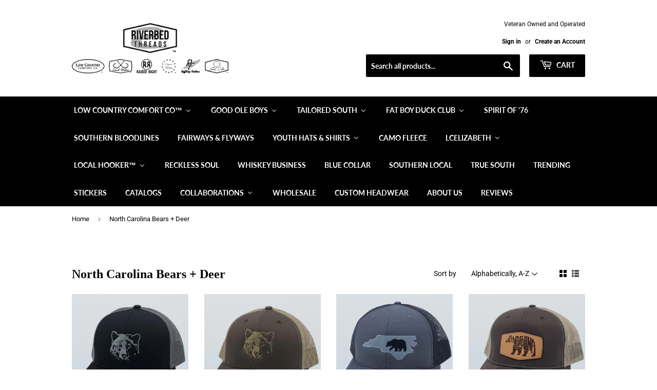

--- FILE ---
content_type: text/html; charset=utf-8
request_url: https://riverbedthreads.com/collections/north-carolina-bears-deer
body_size: 37124
content:
<!doctype html>
<html class="no-touch no-js" lang="en">
<head>


  <script>(function(H){H.className=H.className.replace(/\bno-js\b/,'js')})(document.documentElement)</script>
  <!-- Basic page needs ================================================== -->
  <meta charset="utf-8">
  <meta http-equiv="X-UA-Compatible" content="IE=edge,chrome=1">

  

  <!-- Title and description ================================================== -->
  <title>
  North Carolina Bears + Deer &ndash; Riverbed Threads
  </title>

  

  <!-- Product meta ================================================== -->
  <!-- /snippets/social-meta-tags.liquid -->




<meta property="og:site_name" content="Riverbed Threads">
<meta property="og:url" content="https://riverbedthreads.com/collections/north-carolina-bears-deer">
<meta property="og:title" content="North Carolina Bears + Deer">
<meta property="og:type" content="product.group">
<meta property="og:description" content="Offering High Quality Embroidered or Patch Hats and Screen Printed T-Shirts for those Excited about Their Interest and Proud to be an American Patriot.  Our Business is Veteran Owned and Operated. We have a Hat for Everyone!">





<meta name="twitter:card" content="summary_large_image">
<meta name="twitter:title" content="North Carolina Bears + Deer">
<meta name="twitter:description" content="Offering High Quality Embroidered or Patch Hats and Screen Printed T-Shirts for those Excited about Their Interest and Proud to be an American Patriot.  Our Business is Veteran Owned and Operated. We have a Hat for Everyone!">


  <!-- CSS3 variables ================================================== -->
  <style data-shopify>
  :root {
    --color-body-text: #000000;
    --color-body: #fff;
  }
</style>


  <!-- Helpers ================================================== -->
  <link rel="canonical" href="https://riverbedthreads.com/collections/north-carolina-bears-deer">
  <meta name="viewport" content="width=device-width,initial-scale=1">

  <!-- CSS ================================================== -->
  <link href="//riverbedthreads.com/cdn/shop/t/5/assets/theme.scss.css?v=33511726779281647091767821948" rel="stylesheet" type="text/css" media="all" />

  <!-- Header hook for plugins ================================================== -->
  
  <script type='text/javascript' src='https://riverbedthreads.com/apps/wlm/js/wlm-1.1.js'></script>


 
 









<style type="text/css">.wlm-message-pnf{text-align:center;}#wlm-pwd-form {padding: 30px 0;text-align: center}#wlm-wrapper,.wlm-form-holder {display: inline-block}#wlm-pwd-error {display: none;color: #fb8077;text-align: left}#wlm-pwd-error.wlm-error {border: 1px solid #fb8077}#wlm-pwd-form-button {display: inline-block!important;height: auto!important;padding: 8px 15px!important;background: #777;border-radius: 3px!important;color: #fff!important;text-decoration: none!important;vertical-align: top}.wlm-instantclick-fix,.wlm-item-selector {position: absolute;z-index: -999;display: none;height: 0;width: 0;font-size: 0;line-height: 0}</style>



































        
      <script type='text/javascript'>
      
        wlm.navigateByLocation();
      
      wlm.jq(document).ready(function(){
        wlm.removeLinks();
      });
    </script>
    
    
<script>window.performance && window.performance.mark && window.performance.mark('shopify.content_for_header.start');</script><meta name="google-site-verification" content="PcFJZk53HBF22yoQQm0ShPuhwDL_lc8QskF8QlnkxAg">
<meta name="facebook-domain-verification" content="phc3qfu2r6txb8k5mpo44l9uotn6s4">
<meta id="shopify-digital-wallet" name="shopify-digital-wallet" content="/50857312420/digital_wallets/dialog">
<meta name="shopify-checkout-api-token" content="bc699a07422354e0581fc7c81efb6e26">
<meta id="in-context-paypal-metadata" data-shop-id="50857312420" data-venmo-supported="false" data-environment="production" data-locale="en_US" data-paypal-v4="true" data-currency="USD">
<link rel="alternate" type="application/atom+xml" title="Feed" href="/collections/north-carolina-bears-deer.atom" />
<link rel="alternate" type="application/json+oembed" href="https://riverbedthreads.com/collections/north-carolina-bears-deer.oembed">
<script async="async" src="/checkouts/internal/preloads.js?locale=en-US"></script>
<link rel="preconnect" href="https://shop.app" crossorigin="anonymous">
<script async="async" src="https://shop.app/checkouts/internal/preloads.js?locale=en-US&shop_id=50857312420" crossorigin="anonymous"></script>
<script id="apple-pay-shop-capabilities" type="application/json">{"shopId":50857312420,"countryCode":"US","currencyCode":"USD","merchantCapabilities":["supports3DS"],"merchantId":"gid:\/\/shopify\/Shop\/50857312420","merchantName":"Riverbed Threads","requiredBillingContactFields":["postalAddress","email","phone"],"requiredShippingContactFields":["postalAddress","email","phone"],"shippingType":"shipping","supportedNetworks":["visa","masterCard","amex","discover","elo","jcb"],"total":{"type":"pending","label":"Riverbed Threads","amount":"1.00"},"shopifyPaymentsEnabled":true,"supportsSubscriptions":true}</script>
<script id="shopify-features" type="application/json">{"accessToken":"bc699a07422354e0581fc7c81efb6e26","betas":["rich-media-storefront-analytics"],"domain":"riverbedthreads.com","predictiveSearch":true,"shopId":50857312420,"locale":"en"}</script>
<script>var Shopify = Shopify || {};
Shopify.shop = "riverbed-threads.myshopify.com";
Shopify.locale = "en";
Shopify.currency = {"active":"USD","rate":"1.0"};
Shopify.country = "US";
Shopify.theme = {"name":"Supply","id":122575323300,"schema_name":"Supply","schema_version":"9.5.0","theme_store_id":679,"role":"main"};
Shopify.theme.handle = "null";
Shopify.theme.style = {"id":null,"handle":null};
Shopify.cdnHost = "riverbedthreads.com/cdn";
Shopify.routes = Shopify.routes || {};
Shopify.routes.root = "/";</script>
<script type="module">!function(o){(o.Shopify=o.Shopify||{}).modules=!0}(window);</script>
<script>!function(o){function n(){var o=[];function n(){o.push(Array.prototype.slice.apply(arguments))}return n.q=o,n}var t=o.Shopify=o.Shopify||{};t.loadFeatures=n(),t.autoloadFeatures=n()}(window);</script>
<script>
  window.ShopifyPay = window.ShopifyPay || {};
  window.ShopifyPay.apiHost = "shop.app\/pay";
  window.ShopifyPay.redirectState = null;
</script>
<script id="shop-js-analytics" type="application/json">{"pageType":"collection"}</script>
<script defer="defer" async type="module" src="//riverbedthreads.com/cdn/shopifycloud/shop-js/modules/v2/client.init-shop-cart-sync_DlSlHazZ.en.esm.js"></script>
<script defer="defer" async type="module" src="//riverbedthreads.com/cdn/shopifycloud/shop-js/modules/v2/chunk.common_D16XZWos.esm.js"></script>
<script type="module">
  await import("//riverbedthreads.com/cdn/shopifycloud/shop-js/modules/v2/client.init-shop-cart-sync_DlSlHazZ.en.esm.js");
await import("//riverbedthreads.com/cdn/shopifycloud/shop-js/modules/v2/chunk.common_D16XZWos.esm.js");

  window.Shopify.SignInWithShop?.initShopCartSync?.({"fedCMEnabled":true,"windoidEnabled":true});

</script>
<script>
  window.Shopify = window.Shopify || {};
  if (!window.Shopify.featureAssets) window.Shopify.featureAssets = {};
  window.Shopify.featureAssets['shop-js'] = {"shop-cart-sync":["modules/v2/client.shop-cart-sync_DKWYiEUO.en.esm.js","modules/v2/chunk.common_D16XZWos.esm.js"],"init-fed-cm":["modules/v2/client.init-fed-cm_vfPMjZAC.en.esm.js","modules/v2/chunk.common_D16XZWos.esm.js"],"init-shop-email-lookup-coordinator":["modules/v2/client.init-shop-email-lookup-coordinator_CR38P6MB.en.esm.js","modules/v2/chunk.common_D16XZWos.esm.js"],"init-shop-cart-sync":["modules/v2/client.init-shop-cart-sync_DlSlHazZ.en.esm.js","modules/v2/chunk.common_D16XZWos.esm.js"],"shop-cash-offers":["modules/v2/client.shop-cash-offers_CJw4IQ6B.en.esm.js","modules/v2/chunk.common_D16XZWos.esm.js","modules/v2/chunk.modal_UwFWkumu.esm.js"],"shop-toast-manager":["modules/v2/client.shop-toast-manager_BY778Uv6.en.esm.js","modules/v2/chunk.common_D16XZWos.esm.js"],"init-windoid":["modules/v2/client.init-windoid_DVhZdEm3.en.esm.js","modules/v2/chunk.common_D16XZWos.esm.js"],"shop-button":["modules/v2/client.shop-button_D2ZzKUPa.en.esm.js","modules/v2/chunk.common_D16XZWos.esm.js"],"avatar":["modules/v2/client.avatar_BTnouDA3.en.esm.js"],"init-customer-accounts-sign-up":["modules/v2/client.init-customer-accounts-sign-up_CQZUmjGN.en.esm.js","modules/v2/client.shop-login-button_Cu5K-F7X.en.esm.js","modules/v2/chunk.common_D16XZWos.esm.js","modules/v2/chunk.modal_UwFWkumu.esm.js"],"pay-button":["modules/v2/client.pay-button_CcBqbGU7.en.esm.js","modules/v2/chunk.common_D16XZWos.esm.js"],"init-shop-for-new-customer-accounts":["modules/v2/client.init-shop-for-new-customer-accounts_B5DR5JTE.en.esm.js","modules/v2/client.shop-login-button_Cu5K-F7X.en.esm.js","modules/v2/chunk.common_D16XZWos.esm.js","modules/v2/chunk.modal_UwFWkumu.esm.js"],"shop-login-button":["modules/v2/client.shop-login-button_Cu5K-F7X.en.esm.js","modules/v2/chunk.common_D16XZWos.esm.js","modules/v2/chunk.modal_UwFWkumu.esm.js"],"shop-follow-button":["modules/v2/client.shop-follow-button_BX8Slf17.en.esm.js","modules/v2/chunk.common_D16XZWos.esm.js","modules/v2/chunk.modal_UwFWkumu.esm.js"],"init-customer-accounts":["modules/v2/client.init-customer-accounts_DjKkmQ2w.en.esm.js","modules/v2/client.shop-login-button_Cu5K-F7X.en.esm.js","modules/v2/chunk.common_D16XZWos.esm.js","modules/v2/chunk.modal_UwFWkumu.esm.js"],"lead-capture":["modules/v2/client.lead-capture_ChWCg7nV.en.esm.js","modules/v2/chunk.common_D16XZWos.esm.js","modules/v2/chunk.modal_UwFWkumu.esm.js"],"checkout-modal":["modules/v2/client.checkout-modal_DPnpVyv-.en.esm.js","modules/v2/chunk.common_D16XZWos.esm.js","modules/v2/chunk.modal_UwFWkumu.esm.js"],"shop-login":["modules/v2/client.shop-login_leRXJtcZ.en.esm.js","modules/v2/chunk.common_D16XZWos.esm.js","modules/v2/chunk.modal_UwFWkumu.esm.js"],"payment-terms":["modules/v2/client.payment-terms_Bp9K0NXD.en.esm.js","modules/v2/chunk.common_D16XZWos.esm.js","modules/v2/chunk.modal_UwFWkumu.esm.js"]};
</script>
<script>(function() {
  var isLoaded = false;
  function asyncLoad() {
    if (isLoaded) return;
    isLoaded = true;
    var urls = ["https:\/\/loox.io\/widget\/41-wHbYMUo\/loox.1635357222955.js?shop=riverbed-threads.myshopify.com","https:\/\/cdn.shopify.com\/s\/files\/1\/0508\/5731\/2420\/t\/5\/assets\/postscript-sdk.js?v=1637012358\u0026shopId=41981\u0026shop=riverbed-threads.myshopify.com"];
    for (var i = 0; i < urls.length; i++) {
      var s = document.createElement('script');
      s.type = 'text/javascript';
      s.async = true;
      s.src = urls[i];
      var x = document.getElementsByTagName('script')[0];
      x.parentNode.insertBefore(s, x);
    }
  };
  if(window.attachEvent) {
    window.attachEvent('onload', asyncLoad);
  } else {
    window.addEventListener('load', asyncLoad, false);
  }
})();</script>
<script id="__st">var __st={"a":50857312420,"offset":-18000,"reqid":"51558483-dcec-4846-bd5f-224e644f343e-1768586249","pageurl":"riverbedthreads.com\/collections\/north-carolina-bears-deer","u":"0f5cf6797523","p":"collection","rtyp":"collection","rid":269182107812};</script>
<script>window.ShopifyPaypalV4VisibilityTracking = true;</script>
<script id="captcha-bootstrap">!function(){'use strict';const t='contact',e='account',n='new_comment',o=[[t,t],['blogs',n],['comments',n],[t,'customer']],c=[[e,'customer_login'],[e,'guest_login'],[e,'recover_customer_password'],[e,'create_customer']],r=t=>t.map((([t,e])=>`form[action*='/${t}']:not([data-nocaptcha='true']) input[name='form_type'][value='${e}']`)).join(','),a=t=>()=>t?[...document.querySelectorAll(t)].map((t=>t.form)):[];function s(){const t=[...o],e=r(t);return a(e)}const i='password',u='form_key',d=['recaptcha-v3-token','g-recaptcha-response','h-captcha-response',i],f=()=>{try{return window.sessionStorage}catch{return}},m='__shopify_v',_=t=>t.elements[u];function p(t,e,n=!1){try{const o=window.sessionStorage,c=JSON.parse(o.getItem(e)),{data:r}=function(t){const{data:e,action:n}=t;return t[m]||n?{data:e,action:n}:{data:t,action:n}}(c);for(const[e,n]of Object.entries(r))t.elements[e]&&(t.elements[e].value=n);n&&o.removeItem(e)}catch(o){console.error('form repopulation failed',{error:o})}}const l='form_type',E='cptcha';function T(t){t.dataset[E]=!0}const w=window,h=w.document,L='Shopify',v='ce_forms',y='captcha';let A=!1;((t,e)=>{const n=(g='f06e6c50-85a8-45c8-87d0-21a2b65856fe',I='https://cdn.shopify.com/shopifycloud/storefront-forms-hcaptcha/ce_storefront_forms_captcha_hcaptcha.v1.5.2.iife.js',D={infoText:'Protected by hCaptcha',privacyText:'Privacy',termsText:'Terms'},(t,e,n)=>{const o=w[L][v],c=o.bindForm;if(c)return c(t,g,e,D).then(n);var r;o.q.push([[t,g,e,D],n]),r=I,A||(h.body.append(Object.assign(h.createElement('script'),{id:'captcha-provider',async:!0,src:r})),A=!0)});var g,I,D;w[L]=w[L]||{},w[L][v]=w[L][v]||{},w[L][v].q=[],w[L][y]=w[L][y]||{},w[L][y].protect=function(t,e){n(t,void 0,e),T(t)},Object.freeze(w[L][y]),function(t,e,n,w,h,L){const[v,y,A,g]=function(t,e,n){const i=e?o:[],u=t?c:[],d=[...i,...u],f=r(d),m=r(i),_=r(d.filter((([t,e])=>n.includes(e))));return[a(f),a(m),a(_),s()]}(w,h,L),I=t=>{const e=t.target;return e instanceof HTMLFormElement?e:e&&e.form},D=t=>v().includes(t);t.addEventListener('submit',(t=>{const e=I(t);if(!e)return;const n=D(e)&&!e.dataset.hcaptchaBound&&!e.dataset.recaptchaBound,o=_(e),c=g().includes(e)&&(!o||!o.value);(n||c)&&t.preventDefault(),c&&!n&&(function(t){try{if(!f())return;!function(t){const e=f();if(!e)return;const n=_(t);if(!n)return;const o=n.value;o&&e.removeItem(o)}(t);const e=Array.from(Array(32),(()=>Math.random().toString(36)[2])).join('');!function(t,e){_(t)||t.append(Object.assign(document.createElement('input'),{type:'hidden',name:u})),t.elements[u].value=e}(t,e),function(t,e){const n=f();if(!n)return;const o=[...t.querySelectorAll(`input[type='${i}']`)].map((({name:t})=>t)),c=[...d,...o],r={};for(const[a,s]of new FormData(t).entries())c.includes(a)||(r[a]=s);n.setItem(e,JSON.stringify({[m]:1,action:t.action,data:r}))}(t,e)}catch(e){console.error('failed to persist form',e)}}(e),e.submit())}));const S=(t,e)=>{t&&!t.dataset[E]&&(n(t,e.some((e=>e===t))),T(t))};for(const o of['focusin','change'])t.addEventListener(o,(t=>{const e=I(t);D(e)&&S(e,y())}));const B=e.get('form_key'),M=e.get(l),P=B&&M;t.addEventListener('DOMContentLoaded',(()=>{const t=y();if(P)for(const e of t)e.elements[l].value===M&&p(e,B);[...new Set([...A(),...v().filter((t=>'true'===t.dataset.shopifyCaptcha))])].forEach((e=>S(e,t)))}))}(h,new URLSearchParams(w.location.search),n,t,e,['guest_login'])})(!0,!0)}();</script>
<script integrity="sha256-4kQ18oKyAcykRKYeNunJcIwy7WH5gtpwJnB7kiuLZ1E=" data-source-attribution="shopify.loadfeatures" defer="defer" src="//riverbedthreads.com/cdn/shopifycloud/storefront/assets/storefront/load_feature-a0a9edcb.js" crossorigin="anonymous"></script>
<script crossorigin="anonymous" defer="defer" src="//riverbedthreads.com/cdn/shopifycloud/storefront/assets/shopify_pay/storefront-65b4c6d7.js?v=20250812"></script>
<script data-source-attribution="shopify.dynamic_checkout.dynamic.init">var Shopify=Shopify||{};Shopify.PaymentButton=Shopify.PaymentButton||{isStorefrontPortableWallets:!0,init:function(){window.Shopify.PaymentButton.init=function(){};var t=document.createElement("script");t.src="https://riverbedthreads.com/cdn/shopifycloud/portable-wallets/latest/portable-wallets.en.js",t.type="module",document.head.appendChild(t)}};
</script>
<script data-source-attribution="shopify.dynamic_checkout.buyer_consent">
  function portableWalletsHideBuyerConsent(e){var t=document.getElementById("shopify-buyer-consent"),n=document.getElementById("shopify-subscription-policy-button");t&&n&&(t.classList.add("hidden"),t.setAttribute("aria-hidden","true"),n.removeEventListener("click",e))}function portableWalletsShowBuyerConsent(e){var t=document.getElementById("shopify-buyer-consent"),n=document.getElementById("shopify-subscription-policy-button");t&&n&&(t.classList.remove("hidden"),t.removeAttribute("aria-hidden"),n.addEventListener("click",e))}window.Shopify?.PaymentButton&&(window.Shopify.PaymentButton.hideBuyerConsent=portableWalletsHideBuyerConsent,window.Shopify.PaymentButton.showBuyerConsent=portableWalletsShowBuyerConsent);
</script>
<script data-source-attribution="shopify.dynamic_checkout.cart.bootstrap">document.addEventListener("DOMContentLoaded",(function(){function t(){return document.querySelector("shopify-accelerated-checkout-cart, shopify-accelerated-checkout")}if(t())Shopify.PaymentButton.init();else{new MutationObserver((function(e,n){t()&&(Shopify.PaymentButton.init(),n.disconnect())})).observe(document.body,{childList:!0,subtree:!0})}}));
</script>
<link id="shopify-accelerated-checkout-styles" rel="stylesheet" media="screen" href="https://riverbedthreads.com/cdn/shopifycloud/portable-wallets/latest/accelerated-checkout-backwards-compat.css" crossorigin="anonymous">
<style id="shopify-accelerated-checkout-cart">
        #shopify-buyer-consent {
  margin-top: 1em;
  display: inline-block;
  width: 100%;
}

#shopify-buyer-consent.hidden {
  display: none;
}

#shopify-subscription-policy-button {
  background: none;
  border: none;
  padding: 0;
  text-decoration: underline;
  font-size: inherit;
  cursor: pointer;
}

#shopify-subscription-policy-button::before {
  box-shadow: none;
}

      </style>

<script>window.performance && window.performance.mark && window.performance.mark('shopify.content_for_header.end');</script>

  
  

  <script src="//riverbedthreads.com/cdn/shop/t/5/assets/jquery-2.2.3.min.js?v=58211863146907186831620329561" type="text/javascript"></script>

  <script src="//riverbedthreads.com/cdn/shop/t/5/assets/lazysizes.min.js?v=8147953233334221341620329562" async="async"></script>
  <script src="//riverbedthreads.com/cdn/shop/t/5/assets/vendor.js?v=106177282645720727331620329564" defer="defer"></script>
  <script src="//riverbedthreads.com/cdn/shop/t/5/assets/theme.js?v=8756856857736833641620329574" defer="defer"></script>



	<script>var loox_global_hash = '1768310221373';</script><style>.loox-reviews-default { max-width: 1200px; margin: 0 auto; }.loox-rating .loox-icon { color:#f7c51e; }
:root { --lxs-rating-icon-color: #f7c51e; }</style>
  <!-- Hotjar Tracking Code for https://riverbedthreads.com/ -->
<script>
    (function(h,o,t,j,a,r){
        h.hj=h.hj||function(){(h.hj.q=h.hj.q||[]).push(arguments)};
        h._hjSettings={hjid:2809761,hjsv:6};
        a=o.getElementsByTagName('head')[0];
        r=o.createElement('script');r.async=1;
        r.src=t+h._hjSettings.hjid+j+h._hjSettings.hjsv;
        a.appendChild(r);
    })(window,document,'https://static.hotjar.com/c/hotjar-','.js?sv=');
</script>
<script src="https://www.dwin1.com/78102.js" type="text/javascript" defer="defer"></script>



<script>
  document.addEventListener("DOMContentLoaded", function(event) {
    const style = document.getElementById('wsg-custom-style');
    if (typeof window.isWsgCustomer != "undefined" && isWsgCustomer) {
      style.innerHTML = `
        ${style.innerHTML} 
        /* A friend of hideWsg - this will _show_ only for wsg customers. Add class to an element to use */
        .showWsg {
          display: unset;
        }
        /* wholesale only CSS */
        .additional-checkout-buttons, .shopify-payment-button {
          display: none !important;
        }
        .wsg-proxy-container select {
          background-color: 
          ${
        document.querySelector('input').style.backgroundColor
          ? document.querySelector('input').style.backgroundColor
          : 'white'
        } !important;
        }
      `;
    } else {
      style.innerHTML = `
        ${style.innerHTML}
        /* Add CSS rules here for NOT wsg customers - great to hide elements from retail when we can't access the code driving the element */
        
      `;
    }

    if (typeof window.embedButtonBg !== undefined && typeof window.embedButtonText !== undefined && window.embedButtonBg !== window.embedButtonText) {
      style.innerHTML = `
        ${style.innerHTML}
        .wsg-button-fix {
          background: ${embedButtonBg} !important;
          border-color: ${embedButtonBg} !important;
          color: ${embedButtonText} !important;
        }
      `;
    }

    // =========================
    //         CUSTOM JS
    // ==========================
    if (document.querySelector(".wsg-proxy-container")) {
      initNodeObserver(wsgCustomJs);
    }
  })

  function wsgCustomJs() {

    // update button classes
    const button = document.querySelectorAll(".wsg-button-fix");
    let buttonClass = "xxButtonClassesHerexx";
    buttonClass = buttonClass.split(" ");
    for (let i = 0; i < button.length; i++) {
      button[i].classList.add(... buttonClass);
    }

    // wsgCustomJs window placeholder
    // update secondary btn color on proxy cart
    if (document.getElementById("wsg-checkout-one")) {
      const checkoutButton = document.getElementById("wsg-checkout-one");
      let wsgBtnColor = window.getComputedStyle(checkoutButton).backgroundColor;
      let wsgBtnBackground = "none";
      let wsgBtnBorder = "thin solid " + wsgBtnColor;
      let wsgBtnPadding = window.getComputedStyle(checkoutButton).padding;
      let spofBtn = document.querySelectorAll(".spof-btn");
      for (let i = 0; i < spofBtn.length; i++) {
        spofBtn[i].style.background = wsgBtnBackground;
        spofBtn[i].style.color = wsgBtnColor;
        spofBtn[i].style.border = wsgBtnBorder;
        spofBtn[i].style.padding = wsgBtnPadding;
      }
    }

    // update Quick Order Form label
    if (typeof window.embedSPOFLabel != "undefined" && embedSPOFLabel) {
      document.querySelectorAll(".spof-btn").forEach(function(spofBtn) {
        spofBtn.removeAttribute("data-translation-selector");
        spofBtn.innerHTML = embedSPOFLabel;
      });
    }
  }

  function initNodeObserver(onChangeNodeCallback) {

    // Select the node that will be observed for mutations
    const targetNode = document.querySelector(".wsg-proxy-container");

    // Options for the observer (which mutations to observe)
    const config = {
      attributes: true,
      childList: true,
      subtree: true
    };

    // Callback function to execute when mutations are observed
    const callback = function(mutationsList, observer) {
      for (const mutation of mutationsList) {
        if (mutation.type === 'childList') {
          onChangeNodeCallback();
          observer.disconnect();
        }
      }
    };

    // Create an observer instance linked to the callback function
    const observer = new MutationObserver(callback);

    // Start observing the target node for configured mutations
    observer.observe(targetNode, config);
  }
</script>


<style id="wsg-custom-style">
  /* A friend of hideWsg - this will _show_ only for wsg customers. Add class to an element to use */
  .showWsg {
    display: none;
  }
  /* Signup/login */
  #wsg-signup select,
  #wsg-signup input,
  #wsg-signup textarea {
    height: 46px;
    border: thin solid #d1d1d1;
    padding: 6px 10px;
  }
  #wsg-signup textarea {
    min-height: 100px;
  }
  .wsg-login-input {
    height: 46px;
    border: thin solid #d1d1d1;
    padding: 6px 10px;
  }
  #wsg-signup select {
  }
/*   Quick Order Form */
  .wsg-table td {
    border: none;
    min-width: 150px;
  }
  .wsg-table tr {
    border-bottom: thin solid #d1d1d1; 
    border-left: none;
  }
  .wsg-table input[type="number"] {
    border: thin solid #d1d1d1;
    padding: 5px 15px;
    min-height: 42px;
  }
  #wsg-spof-link a {
    text-decoration: inherit;
    color: inherit;
  }
  .wsg-proxy-container {
    margin-top: 0% !important;
  }
  @media screen and (max-width:768px){
    .wsg-proxy-container .wsg-table input[type="number"] {
        max-width: 80%; 
    }
    .wsg-center img {
      width: 50px !important;
    }
    .wsg-variant-price-area {
      min-width: 70px !important;
    }
  }
  /* Submit button */
  #wsg-cart-update{
    padding: 8px 10px;
    min-height: 45px;
    max-width: 100% !important;
  }
  .wsg-table {
    background: inherit !important;
  }
  .wsg-spof-container-main {
    background: inherit !important;
  }
  /* General fixes */
  .wsg-hide-prices {
    opacity: 0;
  }
  .wsg-ws-only .button {
    margin: 0;
  }
  #wsg-login-link,
  #signupLinkA {
    text-decoration: underline !important;
    font-weight: bold !important;
  }
  .wsg-all-errors-banner {
    margin-top: 16rem !important;
  }
  #WSGCartSection {
    margin-block: 4rem !important;
  }
</style>
<!-- BEGIN app block: shopify://apps/buddha-mega-menu-navigation/blocks/megamenu/dbb4ce56-bf86-4830-9b3d-16efbef51c6f -->
<script>
        var productImageAndPrice = [],
            collectionImages = [],
            articleImages = [],
            mmLivIcons = false,
            mmFlipClock = false,
            mmFixesUseJquery = false,
            mmNumMMI = 24,
            mmSchemaTranslation = {},
            mmMenuStrings =  {"menuStrings":{"default":{"Low Country Comfort Co™":"Low Country Comfort Co™","Shop by State":"Shop by State","United States":"United States","USA Agriculture":"USA Agriculture","USA Boating + Fishing":"USA Boating + Fishing","USA Dogs + Hunting":"USA Dogs + Hunting","USA First Responders":"USA First Responders","USA Flags + Flag Themed":"USA Flags + Flag Themed","USA Trades + Hobbies":"USA Trades + Hobbies","Alabama":"Alabama","AL Agriculture":"AL Agriculture","AL Boating + Fishing":"AL Boating + Fishing","AL Dogs + Hunting":"AL Dogs + Hunting","AL First Responders":"AL First Responders","AL Flags + Flag Themed":"AL Flags + Flag Themed","AL Keep It Local":"AL Keep It Local","AL Trades + Hobbies":"AL Trades + Hobbies","Arkansas":"Arkansas","AR Agriculture":"AR Agriculture","AR Boating + Fishing":"AR Boating + Fishing","AR Dogs + Hunting":"AR Dogs + Hunting","AR First Responders":"AR First Responders","AR Flags + Flag Themed":"AR Flags + Flag Themed","AR Keep It Local":"AR Keep It Local","AR Trades + Hobbies":"AR Trades + Hobbies","California":"California","Florida":"Florida","FL Agriculture":"FL Agriculture","FL Boating + Fishing":"FL Boating + Fishing","FL Dogs + Hunting":"FL Dogs + Hunting","FL First Responders":"FL First Responders","FL Flags + Flag Themed":"FL Flags + Flag Themed","FL Keep It Local":"FL Keep It Local","FL Trades + Hobbies":"FL Trades + Hobbies","Georgia":"Georgia","GA Agriculture":"GA Agriculture","GA Boating + Fishing":"GA Boating + Fishing","GA Dogs + Hunting":"GA Dogs + Hunting","GA First Responders":"GA First Responders","GA Flags + Flag Themed":"GA Flags + Flag Themed","GA Keep It Local":"GA Keep It Local","GA Trades + Hobbies":"GA Trades + Hobbies","Idaho":"Idaho","Kentucky":"Kentucky","KY Agriculture":"KY Agriculture","KY Boating + Fishing":"KY Boating + Fishing","KY Dogs + Hunting":"KY Dogs + Hunting","KY First Responders":"KY First Responders","KY Flags + Flag Themed":"KY Flags + Flag Themed","KY Keep It Local":"KY Keep It Local","KY Patriotic":"KY Patriotic","KY Trades + Hobbies":"KY Trades + Hobbies","Lousiana":"Lousiana","LA Agriculture":"LA Agriculture","LA Boating + Fishing":"LA Boating + Fishing","LA Dogs + Hunting":"LA Dogs + Hunting","LA First Responders":"LA First Responders","LA Flags + Flag Themed":"LA Flags + Flag Themed","LA Keep It Local":"LA Keep It Local","LA Trades + Hobbies":"LA Trades + Hobbies","Maryland":"Maryland","MD Agriculture":"MD Agriculture","MD Boating + Fishing":"MD Boating + Fishing","MD Dogs + Hunting":"MD Dogs + Hunting","MD First Responders":"MD First Responders","MD Flags + Flag Themed":"MD Flags + Flag Themed","MD Keep It Local":"MD Keep It Local","MD Trades + Hobbies":"MD Trades + Hobbies","Mississippi":"Mississippi","MS Agriculture":"MS Agriculture","MS Boating + Fishing":"MS Boating + Fishing","MS Dogs + Hunting":"MS Dogs + Hunting","MS First Responders":"MS First Responders","MS Flags + Flag Themed":"MS Flags + Flag Themed","MS Keep It Local":"MS Keep It Local","MS Trades + Hobbies":"MS Trades + Hobbies","Missouri ":"Missouri ","MO Agriculture":"MO Agriculture","MO Boating + Fishing":"MO Boating + Fishing","MO Dogs + Hunting":"MO Dogs + Hunting","MO First Responders":"MO First Responders","MO Flags + Flag Themed":"MO Flags + Flag Themed","MO Keep It Local":"MO Keep It Local","MO Trades + Hobbies":"MO Trades + Hobbies","Ohio":"Ohio","Pennsylvania":"Pennsylvania","New Mexico":"New Mexico","North Carolina":"North Carolina","NC Agriculture":"NC Agriculture","NC Crops":"NC Crops","NC Equipment":"NC Equipment","NC Livestock":"NC Livestock","NC Boating + Fishing":"NC Boating + Fishing","NC Dogs + Hunting":"NC Dogs + Hunting","NC Bears + Deer":"NC Bears + Deer","NC Dogs":"NC Dogs","NC Ducks":"NC Ducks","NC First Responders":"NC First Responders","NC Blue Line":"NC Blue Line","NC Red Line":"NC Red Line","NC Other Lines":"NC Other Lines","NC Lineman":"NC Lineman","NC Flags + Flag Themed":"NC Flags + Flag Themed","NC Flags":"NC Flags","NC Flag Themes":"NC Flag Themes","NC Silhouettes":"NC Silhouettes","NC Wavy Flags":"NC Wavy Flags","NC Keep It Local":"NC Keep It Local","NC Drink Local":"NC Drink Local","NC Eat Local":"NC Eat Local","NC Patch":"NC Patch","NC Patriotic":"NC Patriotic","NC Trades + Hobbies":"NC Trades + Hobbies","South Carolina":"South Carolina","SC Agriculture":"SC Agriculture","SC Crops":"SC Crops","SC Equipment":"SC Equipment","SC Livestock":"SC Livestock","SC Boating + Fishing":"SC Boating + Fishing","SC Dogs + Hunting":"SC Dogs + Hunting","SC First Responders":"SC First Responders","SC Blue Line":"SC Blue Line","SC Red Line":"SC Red Line","SC Other Lines":"SC Other Lines","SC Lineman":"SC Lineman","SC Flags + Flag Themed":"SC Flags + Flag Themed","SC Flags":"SC Flags","SC Flag Themes":"SC Flag Themes","SC Silhouettes":"SC Silhouettes","SC Wavy Flags":"SC Wavy Flags","SC Keep It Local":"SC Keep It Local","SC Patch":"SC Patch","SC Patriotic":"SC Patriotic","SC Trades + Hobbies":"SC Trades + Hobbies","Tennessee":"Tennessee","TN Agriculture":"TN Agriculture","TN Boating + Fishing":"TN Boating + Fishing","TN Dogs + Hunting":"TN Dogs + Hunting","TN First Responders":"TN First Responders","TN Flags + Flag Themed":"TN Flags + Flag Themed","TN Keep It Local":"TN Keep It Local","TN Patriotic":"TN Patriotic","TN Trades + Hobbies":"TN Trades + Hobbies","Texas":"Texas","TX Agriculture":"TX Agriculture","TX Boating + Fishing":"TX Boating + Fishing","TX Dogs + Hunting":"TX Dogs + Hunting","TX First Responders":"TX First Responders","TX Flags + Flag Themed":"TX Flags + Flag Themed","TX Keep It Local":"TX Keep It Local","TX Patriotic":"TX Patriotic","TX Trades + Hobbies":"TX Trades + Hobbies","Virginia":"Virginia","VA Agriculture":"VA Agriculture","VA Boating + Fishing":"VA Boating + Fishing","VA Dogs + Hunting":"VA Dogs + Hunting","VA First Responders":"VA First Responders","VA Flags + Flag Themed":"VA Flags + Flag Themed","VA Keep It Local":"VA Keep It Local","VA Trades + Hobbies":"VA Trades + Hobbies","West Virginia":"West Virginia","Wisconsin":"Wisconsin","Shop by Category":"Shop by Category","Agriculture":"Agriculture","Boating + Fishing":"Boating + Fishing","Dogs + Hunting":"Dogs + Hunting","Deer":"Deer","Dogs":"Dogs","Ducks":"Ducks","First Responders":"First Responders","Blue Line":"Blue Line","Red Line":"Red Line","Other Lines":"Other Lines","Lineman":"Lineman","Flags + Flag Themed":"Flags + Flag Themed","Keep It Local":"Keep It Local","Destinations":"Destinations","Patriotic":"Patriotic","Trades + Hobbies":"Trades + Hobbies","Unstructured":"Unstructured","Western":"Western","Shop by Series":"Shop by Series","Freedom Series":"Freedom Series","Freedom Series 1776 Patch":"Freedom Series 1776 Patch","Freedom Series AR 15":"Freedom Series AR 15","Freedom Series Catfish":"Freedom Series Catfish","Freedom Series First Responders":"Freedom Series First Responders","Freedom Series Flags":"Freedom Series Flags","Freedom Series Hooks":"Freedom Series Hooks","Freedom Series Marlin":"Freedom Series Marlin","Freedom Series Tractor":"Freedom Series Tractor","Ruffling Feathers™":"Ruffling Feathers™","Shot Caller™":"Shot Caller™","Shop Patch Hats":"Shop Patch Hats","NC Patch Hats":"NC Patch Hats","SC Patch Hats":"SC Patch Hats","Freedom Series Patch Hats":"Freedom Series Patch Hats","LC Patch":"LC Patch","Shop Shirts":"Shop Shirts","Long Sleeve":"Long Sleeve","Short Sleeve":"Short Sleeve","Sister Brands":"Sister Brands","Local Hooker™":"Local Hooker™","Good Ole Boys":"Good Ole Boys","Stickers":"Stickers","Tailored South":"Tailored South","Tailored South Hats":"Tailored South Hats","Tailored South Shirts":"Tailored South Shirts","TS Youth Shirts":"TS Youth Shirts","Fat Boy Duck Club":"Fat Boy Duck Club","Fat Boy Duck Club Shirts":"Fat Boy Duck Club Shirts","Fully Flocked Shirts":"Fully Flocked Shirts","Fully Flocked Hats":"Fully Flocked Hats","Youth ":"Youth ","Spirit of '76":"Spirit of '76","Southern Bloodlines":"Southern Bloodlines","Fairways & Flyways":"Fairways & Flyways","Youth Hats & Shirts":"Youth Hats & Shirts","Youth Hats":"Youth Hats","FBDC Youth Shirts":"FBDC Youth Shirts","Tailored South Youth Shirts":"Tailored South Youth Shirts","Camo Fleece":"Camo Fleece","LCElizabeth":"LCElizabeth","Valentine's ":"Valentine's ","Local Hooker™ Hats":"Local Hooker™ Hats","Local Hooker™ Shirts":"Local Hooker™ Shirts","Raised Right™":"Raised Right™","Reckless Soul":"Reckless Soul","Whiskey Business":"Whiskey Business","Blue Collar":"Blue Collar","Southern Local":"Southern Local","True South":"True South","Trending":"Trending","Catalogs":"Catalogs","COLLABORATIONS":"COLLABORATIONS","God Twang":"God Twang","RB Boutique":"RB Boutique","Wholesale":"Wholesale","Custom Headwear":"Custom Headwear","About Us":"About Us","Reviews":"Reviews"}},"additional":{"default":{}}} ,
            mmShopLocale = "en",
            mmShopLocaleCollectionsRoute = "/collections",
            mmSchemaDesignJSON = [{"action":"menu-select","value":"main-menu"},{"action":"design","setting":"vertical_link_hover_color","value":"#ffffff"},{"action":"design","setting":"vertical_background_color","value":"#7a7979"},{"action":"design","setting":"text_color","value":"#000000"},{"action":"design","setting":"background_color","value":"#ffffff"},{"action":"design","setting":"link_hover_color","value":"#ffffff"},{"action":"design","setting":"background_hover_color","value":"#000000"},{"action":"design","setting":"vertical_button_background_color","value":"#6e5550"},{"action":"design","setting":"vertical_addtocart_background_color","value":"#6e5550"},{"action":"design","setting":"vertical_countdown_background_color","value":"#333333"},{"action":"design","setting":"vertical_countdown_color","value":"#ffffff"},{"action":"design","setting":"vertical_addtocart_text_color","value":"#ffffff"},{"action":"design","setting":"vertical_button_text_color","value":"#ffffff"},{"action":"design","setting":"vertical_price_color","value":"#ffffff"},{"action":"design","setting":"vertical_text_color","value":"#ffffff"},{"action":"design","setting":"vertical_font_size","value":"13px"},{"action":"design","setting":"vertical_font_family","value":"Default"},{"action":"design","setting":"countdown_background_color","value":"#333333"},{"action":"design","setting":"countdown_color","value":"#ffffff"},{"action":"design","setting":"addtocart_background_hover_color","value":"#0da19a"},{"action":"design","setting":"addtocart_text_hover_color","value":"#ffffff"},{"action":"design","setting":"addtocart_background_color","value":"#ffffff"},{"action":"design","setting":"addtocart_text_color","value":"#333333"},{"action":"design","setting":"button_background_color","value":"#0da19a"},{"action":"design","setting":"button_background_hover_color","value":"#0d8781"},{"action":"design","setting":"button_text_color","value":"#ffffff"},{"action":"design","setting":"button_text_hover_color","value":"#ffffff"},{"action":"design","setting":"price_color","value":"#0da19a"},{"action":"design","setting":"font_size","value":"13px"},{"action":"design","setting":"font_family","value":"Default"},{"action":"design","setting":"background_hover_color","value":"#ffffff"},{"action":"design","setting":"background_color","value":"#000000"},{"action":"design","setting":"text_color","value":"#ffffff"},{"action":"design","setting":"link_hover_color","value":"#000000"},{"action":"design","setting":"background_hover_color","value":"#dcdada"}],
            mmDomChangeSkipUl = ",.flex-direction-nav",
            buddhaMegaMenuShop = "riverbed-threads.myshopify.com",
            mmWireframeCompression = "0",
            mmExtensionAssetUrl = "https://cdn.shopify.com/extensions/019abe06-4a3f-7763-88da-170e1b54169b/mega-menu-151/assets/";var bestSellersHTML = '';var newestProductsHTML = '';/* get link lists api */
        var linkLists={"main-menu" : {"title":"Main menu", "items":["/","/collections/all","/pages/low-country-page","/collections/current-vibe",]},"footer" : {"title":"Footer menu", "items":["/policies/refund-policy","/policies/shipping-policy","/policies/privacy-policy","/policies/terms-of-service",]},"testing-nav" : {"title":"Testing Nav", "items":["/","/search","/search",]},"catalogs" : {"title":"Catalogs", "items":["/collections/shot-caller-catalog",]},"customer-account-main-menu" : {"title":"Customer account main menu", "items":["/","https://shopify.com/50857312420/account/orders?locale=en&amp;region_country=US",]},};/*ENDPARSE*/

        

        /* set product prices *//* get the collection images *//* get the article images *//* customer fixes */
        var mmThemeFixesBeforeInit = function(){ mmHorizontalMenus = "#SiteNav"; mmVerticalMenus = "#MobileNav"; var timberInit = function(){ if(typeof timber != "undefined"){ timber.responsiveNav = function() {}; timber.alignMenu = function() {}; } }; var timberInit2 = function(){ setTimeout(timberInit, 400); }; window.addEventListener("resize", timberInit); document.addEventListener("DOMContentLoaded", timberInit); document.addEventListener("DOMContentLoaded", timberInit2); timberInit(); /** add to cart popup icon notify counter increase */ window.mmAddToCartPopupCallback = function(){ var cartIcon = document.querySelector(".cart-badge--desktop"); if (cartIcon) { cartIcon.innerHTML = parseInt(cartIcon.innerHTML) + 1; if (cartIcon.classList.contains("hidden-count")) { cartIcon.classList.remove("hidden-count"); } } cartIcon = document.querySelector("#mobileNavBar .cart-count"); if (cartIcon) { cartIcon.innerHTML = parseInt(cartIcon.innerHTML) + 1; if (cartIcon.classList.contains("hidden-count")) { cartIcon.classList.remove("hidden-count"); } } } }; var mmThemeFixesBefore = function(){ if(typeof timber != "undefined"){ timber.alignMenu = function () {}; } }; var mmThemeFixesAfter = function(){ verticalMenuMaxWidth = 768; /* user request 45984 */ mmAddStyle(" ul > li.buddha-menu-item { z-index: 10000 !important; } ul > li.buddha-menu-item:hover { z-index: 10001 !important; } ul > li.buddha-menu-item.mega-hover { z-index: 10001 !important; } #MobileNav .buddha-menu-item {display: block !important; } ", "themeScript"); }; 
        

        var mmWireframe = {"html" : "<li role=\"none\" class=\"buddha-menu-item\" itemId=\"2jjbP\"  ><a data-href=\"/collections/low-country-comfort-co\" href=\"/collections/low-country-comfort-co\" aria-label=\"Low Country Comfort Co™\" data-no-instant=\"\" onclick=\"mmGoToPage(this, event); return false;\" role=\"menuitem\"  ><span class=\"mm-title\">Low Country Comfort Co™</span><i class=\"mm-arrow mm-angle-down\" aria-hidden=\"true\"></i><span class=\"toggle-menu-btn\" style=\"display:none;\" title=\"Toggle menu\" onclick=\"return toggleSubmenu(this)\"><span class=\"mm-arrow-icon\"><span class=\"bar-one\"></span><span class=\"bar-two\"></span></span></span></a><ul class=\"mm-submenu tree  small \" role=\"menu\"><li data-href=\"no-link\" href=\"#\" rel=\"nofollow\" aria-label=\"Shop by State\" data-no-instant=\"\" onclick=\"return toggleSubmenu(this);\" role=\"menuitem\"  ><a data-href=\"no-link\" href=\"#\" rel=\"nofollow\" aria-label=\"Shop by State\" data-no-instant=\"\" onclick=\"return toggleSubmenu(this);\" role=\"menuitem\"  ><span class=\"mm-title\">Shop by State</span><i class=\"mm-arrow mm-angle-down\" aria-hidden=\"true\"></i><span class=\"toggle-menu-btn\" style=\"display:none;\" title=\"Toggle menu\" onclick=\"return toggleSubmenu(this)\"><span class=\"mm-arrow-icon\"><span class=\"bar-one\"></span><span class=\"bar-two\"></span></span></span></a><ul class=\"mm-submenu tree  small \" role=\"menu\"><li data-href=\"/collections/united-states\" href=\"/collections/united-states\" aria-label=\"United States\" data-no-instant=\"\" onclick=\"mmGoToPage(this, event); return false;\" role=\"menuitem\"  ><a data-href=\"/collections/united-states\" href=\"/collections/united-states\" aria-label=\"United States\" data-no-instant=\"\" onclick=\"mmGoToPage(this, event); return false;\" role=\"menuitem\"  ><span class=\"mm-title\">United States</span><i class=\"mm-arrow mm-angle-down\" aria-hidden=\"true\"></i><span class=\"toggle-menu-btn\" style=\"display:none;\" title=\"Toggle menu\" onclick=\"return toggleSubmenu(this)\"><span class=\"mm-arrow-icon\"><span class=\"bar-one\"></span><span class=\"bar-two\"></span></span></span></a><ul class=\"mm-submenu tree  small mm-last-level\" role=\"menu\"><li data-href=\"no-link\" href=\"#\" rel=\"nofollow\" aria-label=\"USA Agriculture\" data-no-instant=\"\" onclick=\"mmGoToPage(this, event); return false;\" role=\"menuitem\"  ><a data-href=\"no-link\" href=\"#\" rel=\"nofollow\" aria-label=\"USA Agriculture\" data-no-instant=\"\" onclick=\"mmGoToPage(this, event); return false;\" role=\"menuitem\"  ><span class=\"mm-title\">USA Agriculture</span></a></li><li data-href=\"no-link\" href=\"#\" rel=\"nofollow\" aria-label=\"USA Boating + Fishing\" data-no-instant=\"\" onclick=\"mmGoToPage(this, event); return false;\" role=\"menuitem\"  ><a data-href=\"no-link\" href=\"#\" rel=\"nofollow\" aria-label=\"USA Boating + Fishing\" data-no-instant=\"\" onclick=\"mmGoToPage(this, event); return false;\" role=\"menuitem\"  ><span class=\"mm-title\">USA Boating + Fishing</span></a></li><li data-href=\"no-link\" href=\"#\" rel=\"nofollow\" aria-label=\"USA Dogs + Hunting\" data-no-instant=\"\" onclick=\"mmGoToPage(this, event); return false;\" role=\"menuitem\"  ><a data-href=\"no-link\" href=\"#\" rel=\"nofollow\" aria-label=\"USA Dogs + Hunting\" data-no-instant=\"\" onclick=\"mmGoToPage(this, event); return false;\" role=\"menuitem\"  ><span class=\"mm-title\">USA Dogs + Hunting</span></a></li><li data-href=\"/collections/usa-first-responders\" href=\"/collections/usa-first-responders\" aria-label=\"USA First Responders\" data-no-instant=\"\" onclick=\"mmGoToPage(this, event); return false;\" role=\"menuitem\"  ><a data-href=\"/collections/usa-first-responders\" href=\"/collections/usa-first-responders\" aria-label=\"USA First Responders\" data-no-instant=\"\" onclick=\"mmGoToPage(this, event); return false;\" role=\"menuitem\"  ><span class=\"mm-title\">USA First Responders</span></a></li><li data-href=\"/collections/usa-flags-flag-themed\" href=\"/collections/usa-flags-flag-themed\" aria-label=\"USA Flags + Flag Themed\" data-no-instant=\"\" onclick=\"mmGoToPage(this, event); return false;\" role=\"menuitem\"  ><a data-href=\"/collections/usa-flags-flag-themed\" href=\"/collections/usa-flags-flag-themed\" aria-label=\"USA Flags + Flag Themed\" data-no-instant=\"\" onclick=\"mmGoToPage(this, event); return false;\" role=\"menuitem\"  ><span class=\"mm-title\">USA Flags + Flag Themed</span></a></li><li data-href=\"/collections/usa-trades\" href=\"/collections/usa-trades\" aria-label=\"USA Trades + Hobbies\" data-no-instant=\"\" onclick=\"mmGoToPage(this, event); return false;\" role=\"menuitem\"  ><a data-href=\"/collections/usa-trades\" href=\"/collections/usa-trades\" aria-label=\"USA Trades + Hobbies\" data-no-instant=\"\" onclick=\"mmGoToPage(this, event); return false;\" role=\"menuitem\"  ><span class=\"mm-title\">USA Trades + Hobbies</span></a></li></ul></li><li data-href=\"/collections/alabama\" href=\"/collections/alabama\" aria-label=\"Alabama\" data-no-instant=\"\" onclick=\"mmGoToPage(this, event); return false;\" role=\"menuitem\"  ><a data-href=\"/collections/alabama\" href=\"/collections/alabama\" aria-label=\"Alabama\" data-no-instant=\"\" onclick=\"mmGoToPage(this, event); return false;\" role=\"menuitem\"  ><span class=\"mm-title\">Alabama</span><i class=\"mm-arrow mm-angle-down\" aria-hidden=\"true\"></i><span class=\"toggle-menu-btn\" style=\"display:none;\" title=\"Toggle menu\" onclick=\"return toggleSubmenu(this)\"><span class=\"mm-arrow-icon\"><span class=\"bar-one\"></span><span class=\"bar-two\"></span></span></span></a><ul class=\"mm-submenu tree  small mm-last-level\" role=\"menu\"><li data-href=\"/collections/al-agriculture\" href=\"/collections/al-agriculture\" aria-label=\"AL Agriculture\" data-no-instant=\"\" onclick=\"mmGoToPage(this, event); return false;\" role=\"menuitem\"  ><a data-href=\"/collections/al-agriculture\" href=\"/collections/al-agriculture\" aria-label=\"AL Agriculture\" data-no-instant=\"\" onclick=\"mmGoToPage(this, event); return false;\" role=\"menuitem\"  ><span class=\"mm-title\">AL Agriculture</span></a></li><li data-href=\"/collections/al-boating-fishing\" href=\"/collections/al-boating-fishing\" aria-label=\"AL Boating + Fishing\" data-no-instant=\"\" onclick=\"mmGoToPage(this, event); return false;\" role=\"menuitem\"  ><a data-href=\"/collections/al-boating-fishing\" href=\"/collections/al-boating-fishing\" aria-label=\"AL Boating + Fishing\" data-no-instant=\"\" onclick=\"mmGoToPage(this, event); return false;\" role=\"menuitem\"  ><span class=\"mm-title\">AL Boating + Fishing</span></a></li><li data-href=\"/collections/al-dogs-hunting\" href=\"/collections/al-dogs-hunting\" aria-label=\"AL Dogs + Hunting\" data-no-instant=\"\" onclick=\"mmGoToPage(this, event); return false;\" role=\"menuitem\"  ><a data-href=\"/collections/al-dogs-hunting\" href=\"/collections/al-dogs-hunting\" aria-label=\"AL Dogs + Hunting\" data-no-instant=\"\" onclick=\"mmGoToPage(this, event); return false;\" role=\"menuitem\"  ><span class=\"mm-title\">AL Dogs + Hunting</span></a></li><li data-href=\"/collections/al-first-responders\" href=\"/collections/al-first-responders\" aria-label=\"AL First Responders\" data-no-instant=\"\" onclick=\"mmGoToPage(this, event); return false;\" role=\"menuitem\"  ><a data-href=\"/collections/al-first-responders\" href=\"/collections/al-first-responders\" aria-label=\"AL First Responders\" data-no-instant=\"\" onclick=\"mmGoToPage(this, event); return false;\" role=\"menuitem\"  ><span class=\"mm-title\">AL First Responders</span></a></li><li data-href=\"/collections/al-flags-flag-themed\" href=\"/collections/al-flags-flag-themed\" aria-label=\"AL Flags + Flag Themed\" data-no-instant=\"\" onclick=\"mmGoToPage(this, event); return false;\" role=\"menuitem\"  ><a data-href=\"/collections/al-flags-flag-themed\" href=\"/collections/al-flags-flag-themed\" aria-label=\"AL Flags + Flag Themed\" data-no-instant=\"\" onclick=\"mmGoToPage(this, event); return false;\" role=\"menuitem\"  ><span class=\"mm-title\">AL Flags + Flag Themed</span></a></li><li data-href=\"/collections/al-keep-it-local\" href=\"/collections/al-keep-it-local\" aria-label=\"AL Keep It Local\" data-no-instant=\"\" onclick=\"mmGoToPage(this, event); return false;\" role=\"menuitem\"  ><a data-href=\"/collections/al-keep-it-local\" href=\"/collections/al-keep-it-local\" aria-label=\"AL Keep It Local\" data-no-instant=\"\" onclick=\"mmGoToPage(this, event); return false;\" role=\"menuitem\"  ><span class=\"mm-title\">AL Keep It Local</span></a></li><li data-href=\"/collections/al-trades-hobbies\" href=\"/collections/al-trades-hobbies\" aria-label=\"AL Trades + Hobbies\" data-no-instant=\"\" onclick=\"mmGoToPage(this, event); return false;\" role=\"menuitem\"  ><a data-href=\"/collections/al-trades-hobbies\" href=\"/collections/al-trades-hobbies\" aria-label=\"AL Trades + Hobbies\" data-no-instant=\"\" onclick=\"mmGoToPage(this, event); return false;\" role=\"menuitem\"  ><span class=\"mm-title\">AL Trades + Hobbies</span></a></li></ul></li><li data-href=\"/collections/arkansas\" href=\"/collections/arkansas\" aria-label=\"Arkansas\" data-no-instant=\"\" onclick=\"mmGoToPage(this, event); return false;\" role=\"menuitem\"  ><a data-href=\"/collections/arkansas\" href=\"/collections/arkansas\" aria-label=\"Arkansas\" data-no-instant=\"\" onclick=\"mmGoToPage(this, event); return false;\" role=\"menuitem\"  ><span class=\"mm-title\">Arkansas</span><i class=\"mm-arrow mm-angle-down\" aria-hidden=\"true\"></i><span class=\"toggle-menu-btn\" style=\"display:none;\" title=\"Toggle menu\" onclick=\"return toggleSubmenu(this)\"><span class=\"mm-arrow-icon\"><span class=\"bar-one\"></span><span class=\"bar-two\"></span></span></span></a><ul class=\"mm-submenu tree  small mm-last-level\" role=\"menu\"><li data-href=\"/collections/arkansas-agriculture\" href=\"/collections/arkansas-agriculture\" aria-label=\"AR Agriculture\" data-no-instant=\"\" onclick=\"mmGoToPage(this, event); return false;\" role=\"menuitem\"  ><a data-href=\"/collections/arkansas-agriculture\" href=\"/collections/arkansas-agriculture\" aria-label=\"AR Agriculture\" data-no-instant=\"\" onclick=\"mmGoToPage(this, event); return false;\" role=\"menuitem\"  ><span class=\"mm-title\">AR Agriculture</span></a></li><li data-href=\"/collections/arkansas-boating-fishing\" href=\"/collections/arkansas-boating-fishing\" aria-label=\"AR Boating + Fishing\" data-no-instant=\"\" onclick=\"mmGoToPage(this, event); return false;\" role=\"menuitem\"  ><a data-href=\"/collections/arkansas-boating-fishing\" href=\"/collections/arkansas-boating-fishing\" aria-label=\"AR Boating + Fishing\" data-no-instant=\"\" onclick=\"mmGoToPage(this, event); return false;\" role=\"menuitem\"  ><span class=\"mm-title\">AR Boating + Fishing</span></a></li><li data-href=\"/collections/arkansas-dogs-hunting\" href=\"/collections/arkansas-dogs-hunting\" aria-label=\"AR Dogs + Hunting\" data-no-instant=\"\" onclick=\"mmGoToPage(this, event); return false;\" role=\"menuitem\"  ><a data-href=\"/collections/arkansas-dogs-hunting\" href=\"/collections/arkansas-dogs-hunting\" aria-label=\"AR Dogs + Hunting\" data-no-instant=\"\" onclick=\"mmGoToPage(this, event); return false;\" role=\"menuitem\"  ><span class=\"mm-title\">AR Dogs + Hunting</span></a></li><li data-href=\"/collections/arkansas-first-responders\" href=\"/collections/arkansas-first-responders\" aria-label=\"AR First Responders\" data-no-instant=\"\" onclick=\"mmGoToPage(this, event); return false;\" role=\"menuitem\"  ><a data-href=\"/collections/arkansas-first-responders\" href=\"/collections/arkansas-first-responders\" aria-label=\"AR First Responders\" data-no-instant=\"\" onclick=\"mmGoToPage(this, event); return false;\" role=\"menuitem\"  ><span class=\"mm-title\">AR First Responders</span></a></li><li data-href=\"/collections/arkansas-flags-flag-themed\" href=\"/collections/arkansas-flags-flag-themed\" aria-label=\"AR Flags + Flag Themed\" data-no-instant=\"\" onclick=\"mmGoToPage(this, event); return false;\" role=\"menuitem\"  ><a data-href=\"/collections/arkansas-flags-flag-themed\" href=\"/collections/arkansas-flags-flag-themed\" aria-label=\"AR Flags + Flag Themed\" data-no-instant=\"\" onclick=\"mmGoToPage(this, event); return false;\" role=\"menuitem\"  ><span class=\"mm-title\">AR Flags + Flag Themed</span></a></li><li data-href=\"/collections/arkansas-keep-it-local\" href=\"/collections/arkansas-keep-it-local\" aria-label=\"AR Keep It Local\" data-no-instant=\"\" onclick=\"mmGoToPage(this, event); return false;\" role=\"menuitem\"  ><a data-href=\"/collections/arkansas-keep-it-local\" href=\"/collections/arkansas-keep-it-local\" aria-label=\"AR Keep It Local\" data-no-instant=\"\" onclick=\"mmGoToPage(this, event); return false;\" role=\"menuitem\"  ><span class=\"mm-title\">AR Keep It Local</span></a></li><li data-href=\"/collections/arkansas-trades-hobbies\" href=\"/collections/arkansas-trades-hobbies\" aria-label=\"AR Trades + Hobbies\" data-no-instant=\"\" onclick=\"mmGoToPage(this, event); return false;\" role=\"menuitem\"  ><a data-href=\"/collections/arkansas-trades-hobbies\" href=\"/collections/arkansas-trades-hobbies\" aria-label=\"AR Trades + Hobbies\" data-no-instant=\"\" onclick=\"mmGoToPage(this, event); return false;\" role=\"menuitem\"  ><span class=\"mm-title\">AR Trades + Hobbies</span></a></li></ul></li><li data-href=\"/collections/california-low-country-comfort-co-™\" href=\"/collections/california-low-country-comfort-co-™\" aria-label=\"California\" data-no-instant=\"\" onclick=\"mmGoToPage(this, event); return false;\" role=\"menuitem\"  ><a data-href=\"/collections/california-low-country-comfort-co-™\" href=\"/collections/california-low-country-comfort-co-™\" aria-label=\"California\" data-no-instant=\"\" onclick=\"mmGoToPage(this, event); return false;\" role=\"menuitem\"  ><span class=\"mm-title\">California</span></a></li><li data-href=\"/collections/florida\" href=\"/collections/florida\" aria-label=\"Florida\" data-no-instant=\"\" onclick=\"mmGoToPage(this, event); return false;\" role=\"menuitem\"  ><a data-href=\"/collections/florida\" href=\"/collections/florida\" aria-label=\"Florida\" data-no-instant=\"\" onclick=\"mmGoToPage(this, event); return false;\" role=\"menuitem\"  ><span class=\"mm-title\">Florida</span><i class=\"mm-arrow mm-angle-down\" aria-hidden=\"true\"></i><span class=\"toggle-menu-btn\" style=\"display:none;\" title=\"Toggle menu\" onclick=\"return toggleSubmenu(this)\"><span class=\"mm-arrow-icon\"><span class=\"bar-one\"></span><span class=\"bar-two\"></span></span></span></a><ul class=\"mm-submenu tree  small mm-last-level\" role=\"menu\"><li data-href=\"/collections/florida-agriculture\" href=\"/collections/florida-agriculture\" aria-label=\"FL Agriculture\" data-no-instant=\"\" onclick=\"mmGoToPage(this, event); return false;\" role=\"menuitem\"  ><a data-href=\"/collections/florida-agriculture\" href=\"/collections/florida-agriculture\" aria-label=\"FL Agriculture\" data-no-instant=\"\" onclick=\"mmGoToPage(this, event); return false;\" role=\"menuitem\"  ><span class=\"mm-title\">FL Agriculture</span></a></li><li data-href=\"/collections/florida-boating-fishing\" href=\"/collections/florida-boating-fishing\" aria-label=\"FL Boating + Fishing\" data-no-instant=\"\" onclick=\"mmGoToPage(this, event); return false;\" role=\"menuitem\"  ><a data-href=\"/collections/florida-boating-fishing\" href=\"/collections/florida-boating-fishing\" aria-label=\"FL Boating + Fishing\" data-no-instant=\"\" onclick=\"mmGoToPage(this, event); return false;\" role=\"menuitem\"  ><span class=\"mm-title\">FL Boating + Fishing</span></a></li><li data-href=\"/collections/florida-dogs-hunting\" href=\"/collections/florida-dogs-hunting\" aria-label=\"FL Dogs + Hunting\" data-no-instant=\"\" onclick=\"mmGoToPage(this, event); return false;\" role=\"menuitem\"  ><a data-href=\"/collections/florida-dogs-hunting\" href=\"/collections/florida-dogs-hunting\" aria-label=\"FL Dogs + Hunting\" data-no-instant=\"\" onclick=\"mmGoToPage(this, event); return false;\" role=\"menuitem\"  ><span class=\"mm-title\">FL Dogs + Hunting</span></a></li><li data-href=\"/collections/florida-first-responders\" href=\"/collections/florida-first-responders\" aria-label=\"FL First Responders\" data-no-instant=\"\" onclick=\"mmGoToPage(this, event); return false;\" role=\"menuitem\"  ><a data-href=\"/collections/florida-first-responders\" href=\"/collections/florida-first-responders\" aria-label=\"FL First Responders\" data-no-instant=\"\" onclick=\"mmGoToPage(this, event); return false;\" role=\"menuitem\"  ><span class=\"mm-title\">FL First Responders</span></a></li><li data-href=\"/collections/florida-flags-flag-themed\" href=\"/collections/florida-flags-flag-themed\" aria-label=\"FL Flags + Flag Themed\" data-no-instant=\"\" onclick=\"mmGoToPage(this, event); return false;\" role=\"menuitem\"  ><a data-href=\"/collections/florida-flags-flag-themed\" href=\"/collections/florida-flags-flag-themed\" aria-label=\"FL Flags + Flag Themed\" data-no-instant=\"\" onclick=\"mmGoToPage(this, event); return false;\" role=\"menuitem\"  ><span class=\"mm-title\">FL Flags + Flag Themed</span></a></li><li data-href=\"/collections/florida-keep-it-local\" href=\"/collections/florida-keep-it-local\" aria-label=\"FL Keep It Local\" data-no-instant=\"\" onclick=\"mmGoToPage(this, event); return false;\" role=\"menuitem\"  ><a data-href=\"/collections/florida-keep-it-local\" href=\"/collections/florida-keep-it-local\" aria-label=\"FL Keep It Local\" data-no-instant=\"\" onclick=\"mmGoToPage(this, event); return false;\" role=\"menuitem\"  ><span class=\"mm-title\">FL Keep It Local</span></a></li><li data-href=\"/collections/florida-trades-hobbies\" href=\"/collections/florida-trades-hobbies\" aria-label=\"FL Trades + Hobbies\" data-no-instant=\"\" onclick=\"mmGoToPage(this, event); return false;\" role=\"menuitem\"  ><a data-href=\"/collections/florida-trades-hobbies\" href=\"/collections/florida-trades-hobbies\" aria-label=\"FL Trades + Hobbies\" data-no-instant=\"\" onclick=\"mmGoToPage(this, event); return false;\" role=\"menuitem\"  ><span class=\"mm-title\">FL Trades + Hobbies</span></a></li></ul></li><li data-href=\"/collections/georgia\" href=\"/collections/georgia\" aria-label=\"Georgia\" data-no-instant=\"\" onclick=\"mmGoToPage(this, event); return false;\" role=\"menuitem\"  ><a data-href=\"/collections/georgia\" href=\"/collections/georgia\" aria-label=\"Georgia\" data-no-instant=\"\" onclick=\"mmGoToPage(this, event); return false;\" role=\"menuitem\"  ><span class=\"mm-title\">Georgia</span><i class=\"mm-arrow mm-angle-down\" aria-hidden=\"true\"></i><span class=\"toggle-menu-btn\" style=\"display:none;\" title=\"Toggle menu\" onclick=\"return toggleSubmenu(this)\"><span class=\"mm-arrow-icon\"><span class=\"bar-one\"></span><span class=\"bar-two\"></span></span></span></a><ul class=\"mm-submenu tree  small mm-last-level\" role=\"menu\"><li data-href=\"/collections/georgia-agriculture\" href=\"/collections/georgia-agriculture\" aria-label=\"GA Agriculture\" data-no-instant=\"\" onclick=\"mmGoToPage(this, event); return false;\" role=\"menuitem\"  ><a data-href=\"/collections/georgia-agriculture\" href=\"/collections/georgia-agriculture\" aria-label=\"GA Agriculture\" data-no-instant=\"\" onclick=\"mmGoToPage(this, event); return false;\" role=\"menuitem\"  ><span class=\"mm-title\">GA Agriculture</span></a></li><li data-href=\"/collections/georgia-boating-fishing\" href=\"/collections/georgia-boating-fishing\" aria-label=\"GA Boating + Fishing\" data-no-instant=\"\" onclick=\"mmGoToPage(this, event); return false;\" role=\"menuitem\"  ><a data-href=\"/collections/georgia-boating-fishing\" href=\"/collections/georgia-boating-fishing\" aria-label=\"GA Boating + Fishing\" data-no-instant=\"\" onclick=\"mmGoToPage(this, event); return false;\" role=\"menuitem\"  ><span class=\"mm-title\">GA Boating + Fishing</span></a></li><li data-href=\"/collections/georgia-dogs-hunting\" href=\"/collections/georgia-dogs-hunting\" aria-label=\"GA Dogs + Hunting\" data-no-instant=\"\" onclick=\"mmGoToPage(this, event); return false;\" role=\"menuitem\"  ><a data-href=\"/collections/georgia-dogs-hunting\" href=\"/collections/georgia-dogs-hunting\" aria-label=\"GA Dogs + Hunting\" data-no-instant=\"\" onclick=\"mmGoToPage(this, event); return false;\" role=\"menuitem\"  ><span class=\"mm-title\">GA Dogs + Hunting</span></a></li><li data-href=\"/collections/georgia-first-responders\" href=\"/collections/georgia-first-responders\" aria-label=\"GA First Responders\" data-no-instant=\"\" onclick=\"mmGoToPage(this, event); return false;\" role=\"menuitem\"  ><a data-href=\"/collections/georgia-first-responders\" href=\"/collections/georgia-first-responders\" aria-label=\"GA First Responders\" data-no-instant=\"\" onclick=\"mmGoToPage(this, event); return false;\" role=\"menuitem\"  ><span class=\"mm-title\">GA First Responders</span></a></li><li data-href=\"/collections/georgia-flags-flag-themed\" href=\"/collections/georgia-flags-flag-themed\" aria-label=\"GA Flags + Flag Themed\" data-no-instant=\"\" onclick=\"mmGoToPage(this, event); return false;\" role=\"menuitem\"  ><a data-href=\"/collections/georgia-flags-flag-themed\" href=\"/collections/georgia-flags-flag-themed\" aria-label=\"GA Flags + Flag Themed\" data-no-instant=\"\" onclick=\"mmGoToPage(this, event); return false;\" role=\"menuitem\"  ><span class=\"mm-title\">GA Flags + Flag Themed</span></a></li><li data-href=\"/collections/georgia-keep-it-local\" href=\"/collections/georgia-keep-it-local\" aria-label=\"GA Keep It Local\" data-no-instant=\"\" onclick=\"mmGoToPage(this, event); return false;\" role=\"menuitem\"  ><a data-href=\"/collections/georgia-keep-it-local\" href=\"/collections/georgia-keep-it-local\" aria-label=\"GA Keep It Local\" data-no-instant=\"\" onclick=\"mmGoToPage(this, event); return false;\" role=\"menuitem\"  ><span class=\"mm-title\">GA Keep It Local</span></a></li><li data-href=\"/collections/georgia-trades-hobbies\" href=\"/collections/georgia-trades-hobbies\" aria-label=\"GA Trades + Hobbies\" data-no-instant=\"\" onclick=\"mmGoToPage(this, event); return false;\" role=\"menuitem\"  ><a data-href=\"/collections/georgia-trades-hobbies\" href=\"/collections/georgia-trades-hobbies\" aria-label=\"GA Trades + Hobbies\" data-no-instant=\"\" onclick=\"mmGoToPage(this, event); return false;\" role=\"menuitem\"  ><span class=\"mm-title\">GA Trades + Hobbies</span></a></li></ul></li><li data-href=\"/collections/idaho\" href=\"/collections/idaho\" aria-label=\"Idaho\" data-no-instant=\"\" onclick=\"mmGoToPage(this, event); return false;\" role=\"menuitem\"  ><a data-href=\"/collections/idaho\" href=\"/collections/idaho\" aria-label=\"Idaho\" data-no-instant=\"\" onclick=\"mmGoToPage(this, event); return false;\" role=\"menuitem\"  ><span class=\"mm-title\">Idaho</span></a></li><li data-href=\"/collections/kentucky\" href=\"/collections/kentucky\" aria-label=\"Kentucky\" data-no-instant=\"\" onclick=\"mmGoToPage(this, event); return false;\" role=\"menuitem\"  ><a data-href=\"/collections/kentucky\" href=\"/collections/kentucky\" aria-label=\"Kentucky\" data-no-instant=\"\" onclick=\"mmGoToPage(this, event); return false;\" role=\"menuitem\"  ><span class=\"mm-title\">Kentucky</span><i class=\"mm-arrow mm-angle-down\" aria-hidden=\"true\"></i><span class=\"toggle-menu-btn\" style=\"display:none;\" title=\"Toggle menu\" onclick=\"return toggleSubmenu(this)\"><span class=\"mm-arrow-icon\"><span class=\"bar-one\"></span><span class=\"bar-two\"></span></span></span></a><ul class=\"mm-submenu tree  small mm-last-level\" role=\"menu\"><li data-href=\"/collections/kentucky-agriculture\" href=\"/collections/kentucky-agriculture\" aria-label=\"KY Agriculture\" data-no-instant=\"\" onclick=\"mmGoToPage(this, event); return false;\" role=\"menuitem\"  ><a data-href=\"/collections/kentucky-agriculture\" href=\"/collections/kentucky-agriculture\" aria-label=\"KY Agriculture\" data-no-instant=\"\" onclick=\"mmGoToPage(this, event); return false;\" role=\"menuitem\"  ><span class=\"mm-title\">KY Agriculture</span></a></li><li data-href=\"/collections/kentucky-boating-fishing\" href=\"/collections/kentucky-boating-fishing\" aria-label=\"KY Boating + Fishing\" data-no-instant=\"\" onclick=\"mmGoToPage(this, event); return false;\" role=\"menuitem\"  ><a data-href=\"/collections/kentucky-boating-fishing\" href=\"/collections/kentucky-boating-fishing\" aria-label=\"KY Boating + Fishing\" data-no-instant=\"\" onclick=\"mmGoToPage(this, event); return false;\" role=\"menuitem\"  ><span class=\"mm-title\">KY Boating + Fishing</span></a></li><li data-href=\"/collections/kentucky-dogs-hunting\" href=\"/collections/kentucky-dogs-hunting\" aria-label=\"KY Dogs + Hunting\" data-no-instant=\"\" onclick=\"mmGoToPage(this, event); return false;\" role=\"menuitem\"  ><a data-href=\"/collections/kentucky-dogs-hunting\" href=\"/collections/kentucky-dogs-hunting\" aria-label=\"KY Dogs + Hunting\" data-no-instant=\"\" onclick=\"mmGoToPage(this, event); return false;\" role=\"menuitem\"  ><span class=\"mm-title\">KY Dogs + Hunting</span></a></li><li data-href=\"/collections/kentucky-first-responders\" href=\"/collections/kentucky-first-responders\" aria-label=\"KY First Responders\" data-no-instant=\"\" onclick=\"mmGoToPage(this, event); return false;\" role=\"menuitem\"  ><a data-href=\"/collections/kentucky-first-responders\" href=\"/collections/kentucky-first-responders\" aria-label=\"KY First Responders\" data-no-instant=\"\" onclick=\"mmGoToPage(this, event); return false;\" role=\"menuitem\"  ><span class=\"mm-title\">KY First Responders</span></a></li><li data-href=\"/collections/kentucky-flags-flag-themed\" href=\"/collections/kentucky-flags-flag-themed\" aria-label=\"KY Flags + Flag Themed\" data-no-instant=\"\" onclick=\"mmGoToPage(this, event); return false;\" role=\"menuitem\"  ><a data-href=\"/collections/kentucky-flags-flag-themed\" href=\"/collections/kentucky-flags-flag-themed\" aria-label=\"KY Flags + Flag Themed\" data-no-instant=\"\" onclick=\"mmGoToPage(this, event); return false;\" role=\"menuitem\"  ><span class=\"mm-title\">KY Flags + Flag Themed</span></a></li><li data-href=\"/collections/kentucky-keep-it-local\" href=\"/collections/kentucky-keep-it-local\" aria-label=\"KY Keep It Local\" data-no-instant=\"\" onclick=\"mmGoToPage(this, event); return false;\" role=\"menuitem\"  ><a data-href=\"/collections/kentucky-keep-it-local\" href=\"/collections/kentucky-keep-it-local\" aria-label=\"KY Keep It Local\" data-no-instant=\"\" onclick=\"mmGoToPage(this, event); return false;\" role=\"menuitem\"  ><span class=\"mm-title\">KY Keep It Local</span></a></li><li data-href=\"/collections/kentucky-patriotic\" href=\"/collections/kentucky-patriotic\" aria-label=\"KY Patriotic\" data-no-instant=\"\" onclick=\"mmGoToPage(this, event); return false;\" role=\"menuitem\"  ><a data-href=\"/collections/kentucky-patriotic\" href=\"/collections/kentucky-patriotic\" aria-label=\"KY Patriotic\" data-no-instant=\"\" onclick=\"mmGoToPage(this, event); return false;\" role=\"menuitem\"  ><span class=\"mm-title\">KY Patriotic</span></a></li><li data-href=\"/collections/kentucky-trades-hobbies\" href=\"/collections/kentucky-trades-hobbies\" aria-label=\"KY Trades + Hobbies\" data-no-instant=\"\" onclick=\"mmGoToPage(this, event); return false;\" role=\"menuitem\"  ><a data-href=\"/collections/kentucky-trades-hobbies\" href=\"/collections/kentucky-trades-hobbies\" aria-label=\"KY Trades + Hobbies\" data-no-instant=\"\" onclick=\"mmGoToPage(this, event); return false;\" role=\"menuitem\"  ><span class=\"mm-title\">KY Trades + Hobbies</span></a></li></ul></li><li data-href=\"/collections/louisiana\" href=\"/collections/louisiana\" aria-label=\"Lousiana\" data-no-instant=\"\" onclick=\"mmGoToPage(this, event); return false;\" role=\"menuitem\"  ><a data-href=\"/collections/louisiana\" href=\"/collections/louisiana\" aria-label=\"Lousiana\" data-no-instant=\"\" onclick=\"mmGoToPage(this, event); return false;\" role=\"menuitem\"  ><span class=\"mm-title\">Lousiana</span><i class=\"mm-arrow mm-angle-down\" aria-hidden=\"true\"></i><span class=\"toggle-menu-btn\" style=\"display:none;\" title=\"Toggle menu\" onclick=\"return toggleSubmenu(this)\"><span class=\"mm-arrow-icon\"><span class=\"bar-one\"></span><span class=\"bar-two\"></span></span></span></a><ul class=\"mm-submenu tree  small mm-last-level\" role=\"menu\"><li data-href=\"/collections/louisiana-agriculture\" href=\"/collections/louisiana-agriculture\" aria-label=\"LA Agriculture\" data-no-instant=\"\" onclick=\"mmGoToPage(this, event); return false;\" role=\"menuitem\"  ><a data-href=\"/collections/louisiana-agriculture\" href=\"/collections/louisiana-agriculture\" aria-label=\"LA Agriculture\" data-no-instant=\"\" onclick=\"mmGoToPage(this, event); return false;\" role=\"menuitem\"  ><span class=\"mm-title\">LA Agriculture</span></a></li><li data-href=\"/collections/louisiana-boating-fishing\" href=\"/collections/louisiana-boating-fishing\" aria-label=\"LA Boating + Fishing\" data-no-instant=\"\" onclick=\"mmGoToPage(this, event); return false;\" role=\"menuitem\"  ><a data-href=\"/collections/louisiana-boating-fishing\" href=\"/collections/louisiana-boating-fishing\" aria-label=\"LA Boating + Fishing\" data-no-instant=\"\" onclick=\"mmGoToPage(this, event); return false;\" role=\"menuitem\"  ><span class=\"mm-title\">LA Boating + Fishing</span></a></li><li data-href=\"/collections/louisiana-dogs-hunting\" href=\"/collections/louisiana-dogs-hunting\" aria-label=\"LA Dogs + Hunting\" data-no-instant=\"\" onclick=\"mmGoToPage(this, event); return false;\" role=\"menuitem\"  ><a data-href=\"/collections/louisiana-dogs-hunting\" href=\"/collections/louisiana-dogs-hunting\" aria-label=\"LA Dogs + Hunting\" data-no-instant=\"\" onclick=\"mmGoToPage(this, event); return false;\" role=\"menuitem\"  ><span class=\"mm-title\">LA Dogs + Hunting</span></a></li><li data-href=\"/collections/louisiana-first-responders\" href=\"/collections/louisiana-first-responders\" aria-label=\"LA First Responders\" data-no-instant=\"\" onclick=\"mmGoToPage(this, event); return false;\" role=\"menuitem\"  ><a data-href=\"/collections/louisiana-first-responders\" href=\"/collections/louisiana-first-responders\" aria-label=\"LA First Responders\" data-no-instant=\"\" onclick=\"mmGoToPage(this, event); return false;\" role=\"menuitem\"  ><span class=\"mm-title\">LA First Responders</span></a></li><li data-href=\"/collections/louisiana-flags-flag-themed\" href=\"/collections/louisiana-flags-flag-themed\" aria-label=\"LA Flags + Flag Themed\" data-no-instant=\"\" onclick=\"mmGoToPage(this, event); return false;\" role=\"menuitem\"  ><a data-href=\"/collections/louisiana-flags-flag-themed\" href=\"/collections/louisiana-flags-flag-themed\" aria-label=\"LA Flags + Flag Themed\" data-no-instant=\"\" onclick=\"mmGoToPage(this, event); return false;\" role=\"menuitem\"  ><span class=\"mm-title\">LA Flags + Flag Themed</span></a></li><li data-href=\"/collections/louisiana-keep-it-local\" href=\"/collections/louisiana-keep-it-local\" aria-label=\"LA Keep It Local\" data-no-instant=\"\" onclick=\"mmGoToPage(this, event); return false;\" role=\"menuitem\"  ><a data-href=\"/collections/louisiana-keep-it-local\" href=\"/collections/louisiana-keep-it-local\" aria-label=\"LA Keep It Local\" data-no-instant=\"\" onclick=\"mmGoToPage(this, event); return false;\" role=\"menuitem\"  ><span class=\"mm-title\">LA Keep It Local</span></a></li><li data-href=\"/collections/louisiana-trades-hobbies\" href=\"/collections/louisiana-trades-hobbies\" aria-label=\"LA Trades + Hobbies\" data-no-instant=\"\" onclick=\"mmGoToPage(this, event); return false;\" role=\"menuitem\"  ><a data-href=\"/collections/louisiana-trades-hobbies\" href=\"/collections/louisiana-trades-hobbies\" aria-label=\"LA Trades + Hobbies\" data-no-instant=\"\" onclick=\"mmGoToPage(this, event); return false;\" role=\"menuitem\"  ><span class=\"mm-title\">LA Trades + Hobbies</span></a></li></ul></li><li data-href=\"/collections/maryland-low-country-comfort-co-™\" href=\"/collections/maryland-low-country-comfort-co-™\" aria-label=\"Maryland\" data-no-instant=\"\" onclick=\"mmGoToPage(this, event); return false;\" role=\"menuitem\"  ><a data-href=\"/collections/maryland-low-country-comfort-co-™\" href=\"/collections/maryland-low-country-comfort-co-™\" aria-label=\"Maryland\" data-no-instant=\"\" onclick=\"mmGoToPage(this, event); return false;\" role=\"menuitem\"  ><span class=\"mm-title\">Maryland</span><i class=\"mm-arrow mm-angle-down\" aria-hidden=\"true\"></i><span class=\"toggle-menu-btn\" style=\"display:none;\" title=\"Toggle menu\" onclick=\"return toggleSubmenu(this)\"><span class=\"mm-arrow-icon\"><span class=\"bar-one\"></span><span class=\"bar-two\"></span></span></span></a><ul class=\"mm-submenu tree  small mm-last-level\" role=\"menu\"><li data-href=\"/collections/maryland-agriculture\" href=\"/collections/maryland-agriculture\" aria-label=\"MD Agriculture\" data-no-instant=\"\" onclick=\"mmGoToPage(this, event); return false;\" role=\"menuitem\"  ><a data-href=\"/collections/maryland-agriculture\" href=\"/collections/maryland-agriculture\" aria-label=\"MD Agriculture\" data-no-instant=\"\" onclick=\"mmGoToPage(this, event); return false;\" role=\"menuitem\"  ><span class=\"mm-title\">MD Agriculture</span></a></li><li data-href=\"/collections/maryland-boating-fishing\" href=\"/collections/maryland-boating-fishing\" aria-label=\"MD Boating + Fishing\" data-no-instant=\"\" onclick=\"mmGoToPage(this, event); return false;\" role=\"menuitem\"  ><a data-href=\"/collections/maryland-boating-fishing\" href=\"/collections/maryland-boating-fishing\" aria-label=\"MD Boating + Fishing\" data-no-instant=\"\" onclick=\"mmGoToPage(this, event); return false;\" role=\"menuitem\"  ><span class=\"mm-title\">MD Boating + Fishing</span></a></li><li data-href=\"/collections/maryland-dogs-hunting\" href=\"/collections/maryland-dogs-hunting\" aria-label=\"MD Dogs + Hunting\" data-no-instant=\"\" onclick=\"mmGoToPage(this, event); return false;\" role=\"menuitem\"  ><a data-href=\"/collections/maryland-dogs-hunting\" href=\"/collections/maryland-dogs-hunting\" aria-label=\"MD Dogs + Hunting\" data-no-instant=\"\" onclick=\"mmGoToPage(this, event); return false;\" role=\"menuitem\"  ><span class=\"mm-title\">MD Dogs + Hunting</span></a></li><li data-href=\"/collections/maryland-first-responders\" href=\"/collections/maryland-first-responders\" aria-label=\"MD First Responders\" data-no-instant=\"\" onclick=\"mmGoToPage(this, event); return false;\" role=\"menuitem\"  ><a data-href=\"/collections/maryland-first-responders\" href=\"/collections/maryland-first-responders\" aria-label=\"MD First Responders\" data-no-instant=\"\" onclick=\"mmGoToPage(this, event); return false;\" role=\"menuitem\"  ><span class=\"mm-title\">MD First Responders</span></a></li><li data-href=\"/collections/maryland-flags-flag-themed\" href=\"/collections/maryland-flags-flag-themed\" aria-label=\"MD Flags + Flag Themed\" data-no-instant=\"\" onclick=\"mmGoToPage(this, event); return false;\" role=\"menuitem\"  ><a data-href=\"/collections/maryland-flags-flag-themed\" href=\"/collections/maryland-flags-flag-themed\" aria-label=\"MD Flags + Flag Themed\" data-no-instant=\"\" onclick=\"mmGoToPage(this, event); return false;\" role=\"menuitem\"  ><span class=\"mm-title\">MD Flags + Flag Themed</span></a></li><li data-href=\"/collections/maryland-keep-it-local\" href=\"/collections/maryland-keep-it-local\" aria-label=\"MD Keep It Local\" data-no-instant=\"\" onclick=\"mmGoToPage(this, event); return false;\" role=\"menuitem\"  ><a data-href=\"/collections/maryland-keep-it-local\" href=\"/collections/maryland-keep-it-local\" aria-label=\"MD Keep It Local\" data-no-instant=\"\" onclick=\"mmGoToPage(this, event); return false;\" role=\"menuitem\"  ><span class=\"mm-title\">MD Keep It Local</span></a></li><li data-href=\"/collections/maryland-trades-hobbies\" href=\"/collections/maryland-trades-hobbies\" aria-label=\"MD Trades + Hobbies\" data-no-instant=\"\" onclick=\"mmGoToPage(this, event); return false;\" role=\"menuitem\"  ><a data-href=\"/collections/maryland-trades-hobbies\" href=\"/collections/maryland-trades-hobbies\" aria-label=\"MD Trades + Hobbies\" data-no-instant=\"\" onclick=\"mmGoToPage(this, event); return false;\" role=\"menuitem\"  ><span class=\"mm-title\">MD Trades + Hobbies</span></a></li></ul></li><li data-href=\"/collections/mississippi\" href=\"/collections/mississippi\" aria-label=\"Mississippi\" data-no-instant=\"\" onclick=\"mmGoToPage(this, event); return false;\" role=\"menuitem\"  ><a data-href=\"/collections/mississippi\" href=\"/collections/mississippi\" aria-label=\"Mississippi\" data-no-instant=\"\" onclick=\"mmGoToPage(this, event); return false;\" role=\"menuitem\"  ><span class=\"mm-title\">Mississippi</span><i class=\"mm-arrow mm-angle-down\" aria-hidden=\"true\"></i><span class=\"toggle-menu-btn\" style=\"display:none;\" title=\"Toggle menu\" onclick=\"return toggleSubmenu(this)\"><span class=\"mm-arrow-icon\"><span class=\"bar-one\"></span><span class=\"bar-two\"></span></span></span></a><ul class=\"mm-submenu tree  small mm-last-level\" role=\"menu\"><li data-href=\"/collections/mississippi-agriculture\" href=\"/collections/mississippi-agriculture\" aria-label=\"MS Agriculture\" data-no-instant=\"\" onclick=\"mmGoToPage(this, event); return false;\" role=\"menuitem\"  ><a data-href=\"/collections/mississippi-agriculture\" href=\"/collections/mississippi-agriculture\" aria-label=\"MS Agriculture\" data-no-instant=\"\" onclick=\"mmGoToPage(this, event); return false;\" role=\"menuitem\"  ><span class=\"mm-title\">MS Agriculture</span></a></li><li data-href=\"/collections/mississippi-boating-fishing\" href=\"/collections/mississippi-boating-fishing\" aria-label=\"MS Boating + Fishing\" data-no-instant=\"\" onclick=\"mmGoToPage(this, event); return false;\" role=\"menuitem\"  ><a data-href=\"/collections/mississippi-boating-fishing\" href=\"/collections/mississippi-boating-fishing\" aria-label=\"MS Boating + Fishing\" data-no-instant=\"\" onclick=\"mmGoToPage(this, event); return false;\" role=\"menuitem\"  ><span class=\"mm-title\">MS Boating + Fishing</span></a></li><li data-href=\"/collections/mississippi-dogs-hunting\" href=\"/collections/mississippi-dogs-hunting\" aria-label=\"MS Dogs + Hunting\" data-no-instant=\"\" onclick=\"mmGoToPage(this, event); return false;\" role=\"menuitem\"  ><a data-href=\"/collections/mississippi-dogs-hunting\" href=\"/collections/mississippi-dogs-hunting\" aria-label=\"MS Dogs + Hunting\" data-no-instant=\"\" onclick=\"mmGoToPage(this, event); return false;\" role=\"menuitem\"  ><span class=\"mm-title\">MS Dogs + Hunting</span></a></li><li data-href=\"/collections/mississippi-first-responders\" href=\"/collections/mississippi-first-responders\" aria-label=\"MS First Responders\" data-no-instant=\"\" onclick=\"mmGoToPage(this, event); return false;\" role=\"menuitem\"  ><a data-href=\"/collections/mississippi-first-responders\" href=\"/collections/mississippi-first-responders\" aria-label=\"MS First Responders\" data-no-instant=\"\" onclick=\"mmGoToPage(this, event); return false;\" role=\"menuitem\"  ><span class=\"mm-title\">MS First Responders</span></a></li><li data-href=\"/collections/mississippi-flags-flag-themed\" href=\"/collections/mississippi-flags-flag-themed\" aria-label=\"MS Flags + Flag Themed\" data-no-instant=\"\" onclick=\"mmGoToPage(this, event); return false;\" role=\"menuitem\"  ><a data-href=\"/collections/mississippi-flags-flag-themed\" href=\"/collections/mississippi-flags-flag-themed\" aria-label=\"MS Flags + Flag Themed\" data-no-instant=\"\" onclick=\"mmGoToPage(this, event); return false;\" role=\"menuitem\"  ><span class=\"mm-title\">MS Flags + Flag Themed</span></a></li><li data-href=\"/collections/mississippi-keep-it-local\" href=\"/collections/mississippi-keep-it-local\" aria-label=\"MS Keep It Local\" data-no-instant=\"\" onclick=\"mmGoToPage(this, event); return false;\" role=\"menuitem\"  ><a data-href=\"/collections/mississippi-keep-it-local\" href=\"/collections/mississippi-keep-it-local\" aria-label=\"MS Keep It Local\" data-no-instant=\"\" onclick=\"mmGoToPage(this, event); return false;\" role=\"menuitem\"  ><span class=\"mm-title\">MS Keep It Local</span></a></li><li data-href=\"/collections/mississippi-trades-hobbies\" href=\"/collections/mississippi-trades-hobbies\" aria-label=\"MS Trades + Hobbies\" data-no-instant=\"\" onclick=\"mmGoToPage(this, event); return false;\" role=\"menuitem\"  ><a data-href=\"/collections/mississippi-trades-hobbies\" href=\"/collections/mississippi-trades-hobbies\" aria-label=\"MS Trades + Hobbies\" data-no-instant=\"\" onclick=\"mmGoToPage(this, event); return false;\" role=\"menuitem\"  ><span class=\"mm-title\">MS Trades + Hobbies</span></a></li></ul></li><li data-href=\"/collections/missouri-low-country-comfort-co-™\" href=\"/collections/missouri-low-country-comfort-co-™\" aria-label=\"Missouri \" data-no-instant=\"\" onclick=\"mmGoToPage(this, event); return false;\" role=\"menuitem\"  ><a data-href=\"/collections/missouri-low-country-comfort-co-™\" href=\"/collections/missouri-low-country-comfort-co-™\" aria-label=\"Missouri \" data-no-instant=\"\" onclick=\"mmGoToPage(this, event); return false;\" role=\"menuitem\"  ><span class=\"mm-title\">Missouri</span><i class=\"mm-arrow mm-angle-down\" aria-hidden=\"true\"></i><span class=\"toggle-menu-btn\" style=\"display:none;\" title=\"Toggle menu\" onclick=\"return toggleSubmenu(this)\"><span class=\"mm-arrow-icon\"><span class=\"bar-one\"></span><span class=\"bar-two\"></span></span></span></a><ul class=\"mm-submenu tree  small mm-last-level\" role=\"menu\"><li data-href=\"/collections/missouri-agriculture\" href=\"/collections/missouri-agriculture\" aria-label=\"MO Agriculture\" data-no-instant=\"\" onclick=\"mmGoToPage(this, event); return false;\" role=\"menuitem\"  ><a data-href=\"/collections/missouri-agriculture\" href=\"/collections/missouri-agriculture\" aria-label=\"MO Agriculture\" data-no-instant=\"\" onclick=\"mmGoToPage(this, event); return false;\" role=\"menuitem\"  ><span class=\"mm-title\">MO Agriculture</span></a></li><li data-href=\"/collections/missouri-boating-fishing\" href=\"/collections/missouri-boating-fishing\" aria-label=\"MO Boating + Fishing\" data-no-instant=\"\" onclick=\"mmGoToPage(this, event); return false;\" role=\"menuitem\"  ><a data-href=\"/collections/missouri-boating-fishing\" href=\"/collections/missouri-boating-fishing\" aria-label=\"MO Boating + Fishing\" data-no-instant=\"\" onclick=\"mmGoToPage(this, event); return false;\" role=\"menuitem\"  ><span class=\"mm-title\">MO Boating + Fishing</span></a></li><li data-href=\"/collections/missouri-dogs-hunting\" href=\"/collections/missouri-dogs-hunting\" aria-label=\"MO Dogs + Hunting\" data-no-instant=\"\" onclick=\"mmGoToPage(this, event); return false;\" role=\"menuitem\"  ><a data-href=\"/collections/missouri-dogs-hunting\" href=\"/collections/missouri-dogs-hunting\" aria-label=\"MO Dogs + Hunting\" data-no-instant=\"\" onclick=\"mmGoToPage(this, event); return false;\" role=\"menuitem\"  ><span class=\"mm-title\">MO Dogs + Hunting</span></a></li><li data-href=\"/collections/missouri-first-responders\" href=\"/collections/missouri-first-responders\" aria-label=\"MO First Responders\" data-no-instant=\"\" onclick=\"mmGoToPage(this, event); return false;\" role=\"menuitem\"  ><a data-href=\"/collections/missouri-first-responders\" href=\"/collections/missouri-first-responders\" aria-label=\"MO First Responders\" data-no-instant=\"\" onclick=\"mmGoToPage(this, event); return false;\" role=\"menuitem\"  ><span class=\"mm-title\">MO First Responders</span></a></li><li data-href=\"/collections/missouri-flags-flag-themed\" href=\"/collections/missouri-flags-flag-themed\" aria-label=\"MO Flags + Flag Themed\" data-no-instant=\"\" onclick=\"mmGoToPage(this, event); return false;\" role=\"menuitem\"  ><a data-href=\"/collections/missouri-flags-flag-themed\" href=\"/collections/missouri-flags-flag-themed\" aria-label=\"MO Flags + Flag Themed\" data-no-instant=\"\" onclick=\"mmGoToPage(this, event); return false;\" role=\"menuitem\"  ><span class=\"mm-title\">MO Flags + Flag Themed</span></a></li><li data-href=\"no-link\" href=\"#\" rel=\"nofollow\" aria-label=\"MO Keep It Local\" data-no-instant=\"\" onclick=\"mmGoToPage(this, event); return false;\" role=\"menuitem\"  ><a data-href=\"no-link\" href=\"#\" rel=\"nofollow\" aria-label=\"MO Keep It Local\" data-no-instant=\"\" onclick=\"mmGoToPage(this, event); return false;\" role=\"menuitem\"  ><span class=\"mm-title\">MO Keep It Local</span></a></li><li data-href=\"no-link\" href=\"#\" rel=\"nofollow\" aria-label=\"MO Trades + Hobbies\" data-no-instant=\"\" onclick=\"mmGoToPage(this, event); return false;\" role=\"menuitem\"  ><a data-href=\"no-link\" href=\"#\" rel=\"nofollow\" aria-label=\"MO Trades + Hobbies\" data-no-instant=\"\" onclick=\"mmGoToPage(this, event); return false;\" role=\"menuitem\"  ><span class=\"mm-title\">MO Trades + Hobbies</span></a></li></ul></li><li data-href=\"/collections/ohio-low-country-comfort-co-™\" href=\"/collections/ohio-low-country-comfort-co-™\" aria-label=\"Ohio\" data-no-instant=\"\" onclick=\"mmGoToPage(this, event); return false;\" role=\"menuitem\"  ><a data-href=\"/collections/ohio-low-country-comfort-co-™\" href=\"/collections/ohio-low-country-comfort-co-™\" aria-label=\"Ohio\" data-no-instant=\"\" onclick=\"mmGoToPage(this, event); return false;\" role=\"menuitem\"  ><span class=\"mm-title\">Ohio</span></a></li><li data-href=\"/collections/pennsylvania-low-country-comfort-co-™\" href=\"/collections/pennsylvania-low-country-comfort-co-™\" aria-label=\"Pennsylvania\" data-no-instant=\"\" onclick=\"mmGoToPage(this, event); return false;\" role=\"menuitem\"  ><a data-href=\"/collections/pennsylvania-low-country-comfort-co-™\" href=\"/collections/pennsylvania-low-country-comfort-co-™\" aria-label=\"Pennsylvania\" data-no-instant=\"\" onclick=\"mmGoToPage(this, event); return false;\" role=\"menuitem\"  ><span class=\"mm-title\">Pennsylvania</span></a></li><li data-href=\"/collections/new-mexico\" href=\"/collections/new-mexico\" aria-label=\"New Mexico\" data-no-instant=\"\" onclick=\"mmGoToPage(this, event); return false;\" role=\"menuitem\"  ><a data-href=\"/collections/new-mexico\" href=\"/collections/new-mexico\" aria-label=\"New Mexico\" data-no-instant=\"\" onclick=\"mmGoToPage(this, event); return false;\" role=\"menuitem\"  ><span class=\"mm-title\">New Mexico</span></a></li><li data-href=\"/collections/north-carolina\" href=\"/collections/north-carolina\" aria-label=\"North Carolina\" data-no-instant=\"\" onclick=\"mmGoToPage(this, event); return false;\" role=\"menuitem\"  ><a data-href=\"/collections/north-carolina\" href=\"/collections/north-carolina\" aria-label=\"North Carolina\" data-no-instant=\"\" onclick=\"mmGoToPage(this, event); return false;\" role=\"menuitem\"  ><span class=\"mm-title\">North Carolina</span><i class=\"mm-arrow mm-angle-down\" aria-hidden=\"true\"></i><span class=\"toggle-menu-btn\" style=\"display:none;\" title=\"Toggle menu\" onclick=\"return toggleSubmenu(this)\"><span class=\"mm-arrow-icon\"><span class=\"bar-one\"></span><span class=\"bar-two\"></span></span></span></a><ul class=\"mm-submenu tree  small \" role=\"menu\"><li data-href=\"/collections/nc-agriculture\" href=\"/collections/nc-agriculture\" aria-label=\"NC Agriculture\" data-no-instant=\"\" onclick=\"mmGoToPage(this, event); return false;\" role=\"menuitem\"  ><a data-href=\"/collections/nc-agriculture\" href=\"/collections/nc-agriculture\" aria-label=\"NC Agriculture\" data-no-instant=\"\" onclick=\"mmGoToPage(this, event); return false;\" role=\"menuitem\"  ><span class=\"mm-title\">NC Agriculture</span><i class=\"mm-arrow mm-angle-down\" aria-hidden=\"true\"></i><span class=\"toggle-menu-btn\" style=\"display:none;\" title=\"Toggle menu\" onclick=\"return toggleSubmenu(this)\"><span class=\"mm-arrow-icon\"><span class=\"bar-one\"></span><span class=\"bar-two\"></span></span></span></a><ul class=\"mm-submenu tree  small mm-last-level\" role=\"menu\"><li data-href=\"/collections/low-country-comfort-co-nc-crops\" href=\"/collections/low-country-comfort-co-nc-crops\" aria-label=\"NC Crops\" data-no-instant=\"\" onclick=\"mmGoToPage(this, event); return false;\" role=\"menuitem\"  ><a data-href=\"/collections/low-country-comfort-co-nc-crops\" href=\"/collections/low-country-comfort-co-nc-crops\" aria-label=\"NC Crops\" data-no-instant=\"\" onclick=\"mmGoToPage(this, event); return false;\" role=\"menuitem\"  ><span class=\"mm-title\">NC Crops</span></a></li><li data-href=\"/collections/low-country-comfort-co-nc-equipment\" href=\"/collections/low-country-comfort-co-nc-equipment\" aria-label=\"NC Equipment\" data-no-instant=\"\" onclick=\"mmGoToPage(this, event); return false;\" role=\"menuitem\"  ><a data-href=\"/collections/low-country-comfort-co-nc-equipment\" href=\"/collections/low-country-comfort-co-nc-equipment\" aria-label=\"NC Equipment\" data-no-instant=\"\" onclick=\"mmGoToPage(this, event); return false;\" role=\"menuitem\"  ><span class=\"mm-title\">NC Equipment</span></a></li><li data-href=\"/collections/low-country-comfort-co-nc-livestock\" href=\"/collections/low-country-comfort-co-nc-livestock\" aria-label=\"NC Livestock\" data-no-instant=\"\" onclick=\"mmGoToPage(this, event); return false;\" role=\"menuitem\"  ><a data-href=\"/collections/low-country-comfort-co-nc-livestock\" href=\"/collections/low-country-comfort-co-nc-livestock\" aria-label=\"NC Livestock\" data-no-instant=\"\" onclick=\"mmGoToPage(this, event); return false;\" role=\"menuitem\"  ><span class=\"mm-title\">NC Livestock</span></a></li></ul></li><li data-href=\"/collections/nc-boating-fishing\" href=\"/collections/nc-boating-fishing\" aria-label=\"NC Boating + Fishing\" data-no-instant=\"\" onclick=\"mmGoToPage(this, event); return false;\" role=\"menuitem\"  ><a data-href=\"/collections/nc-boating-fishing\" href=\"/collections/nc-boating-fishing\" aria-label=\"NC Boating + Fishing\" data-no-instant=\"\" onclick=\"mmGoToPage(this, event); return false;\" role=\"menuitem\"  ><span class=\"mm-title\">NC Boating + Fishing</span></a></li><li data-href=\"/collections/nc-dogs-hunting\" href=\"/collections/nc-dogs-hunting\" aria-label=\"NC Dogs + Hunting\" data-no-instant=\"\" onclick=\"mmGoToPage(this, event); return false;\" role=\"menuitem\"  ><a data-href=\"/collections/nc-dogs-hunting\" href=\"/collections/nc-dogs-hunting\" aria-label=\"NC Dogs + Hunting\" data-no-instant=\"\" onclick=\"mmGoToPage(this, event); return false;\" role=\"menuitem\"  ><span class=\"mm-title\">NC Dogs + Hunting</span><i class=\"mm-arrow mm-angle-down\" aria-hidden=\"true\"></i><span class=\"toggle-menu-btn\" style=\"display:none;\" title=\"Toggle menu\" onclick=\"return toggleSubmenu(this)\"><span class=\"mm-arrow-icon\"><span class=\"bar-one\"></span><span class=\"bar-two\"></span></span></span></a><ul class=\"mm-submenu tree  small mm-last-level\" role=\"menu\"><li data-href=\"/collections/north-carolina-bears-deer\" href=\"/collections/north-carolina-bears-deer\" aria-label=\"NC Bears + Deer\" data-no-instant=\"\" onclick=\"mmGoToPage(this, event); return false;\" role=\"menuitem\"  ><a data-href=\"/collections/north-carolina-bears-deer\" href=\"/collections/north-carolina-bears-deer\" aria-label=\"NC Bears + Deer\" data-no-instant=\"\" onclick=\"mmGoToPage(this, event); return false;\" role=\"menuitem\"  ><span class=\"mm-title\">NC Bears + Deer</span></a></li><li data-href=\"/collections/north-carolina-dogs\" href=\"/collections/north-carolina-dogs\" aria-label=\"NC Dogs\" data-no-instant=\"\" onclick=\"mmGoToPage(this, event); return false;\" role=\"menuitem\"  ><a data-href=\"/collections/north-carolina-dogs\" href=\"/collections/north-carolina-dogs\" aria-label=\"NC Dogs\" data-no-instant=\"\" onclick=\"mmGoToPage(this, event); return false;\" role=\"menuitem\"  ><span class=\"mm-title\">NC Dogs</span></a></li><li data-href=\"/collections/north-carolina-ducks\" href=\"/collections/north-carolina-ducks\" aria-label=\"NC Ducks\" data-no-instant=\"\" onclick=\"mmGoToPage(this, event); return false;\" role=\"menuitem\"  ><a data-href=\"/collections/north-carolina-ducks\" href=\"/collections/north-carolina-ducks\" aria-label=\"NC Ducks\" data-no-instant=\"\" onclick=\"mmGoToPage(this, event); return false;\" role=\"menuitem\"  ><span class=\"mm-title\">NC Ducks</span></a></li></ul></li><li data-href=\"/collections/nc-first-responders\" href=\"/collections/nc-first-responders\" aria-label=\"NC First Responders\" data-no-instant=\"\" onclick=\"mmGoToPage(this, event); return false;\" role=\"menuitem\"  ><a data-href=\"/collections/nc-first-responders\" href=\"/collections/nc-first-responders\" aria-label=\"NC First Responders\" data-no-instant=\"\" onclick=\"mmGoToPage(this, event); return false;\" role=\"menuitem\"  ><span class=\"mm-title\">NC First Responders</span><i class=\"mm-arrow mm-angle-down\" aria-hidden=\"true\"></i><span class=\"toggle-menu-btn\" style=\"display:none;\" title=\"Toggle menu\" onclick=\"return toggleSubmenu(this)\"><span class=\"mm-arrow-icon\"><span class=\"bar-one\"></span><span class=\"bar-two\"></span></span></span></a><ul class=\"mm-submenu tree  small mm-last-level\" role=\"menu\"><li data-href=\"/collections/north-carolina-blue-line\" href=\"/collections/north-carolina-blue-line\" aria-label=\"NC Blue Line\" data-no-instant=\"\" onclick=\"mmGoToPage(this, event); return false;\" role=\"menuitem\"  ><a data-href=\"/collections/north-carolina-blue-line\" href=\"/collections/north-carolina-blue-line\" aria-label=\"NC Blue Line\" data-no-instant=\"\" onclick=\"mmGoToPage(this, event); return false;\" role=\"menuitem\"  ><span class=\"mm-title\">NC Blue Line</span></a></li><li data-href=\"/collections/north-carolina-red-line\" href=\"/collections/north-carolina-red-line\" aria-label=\"NC Red Line\" data-no-instant=\"\" onclick=\"mmGoToPage(this, event); return false;\" role=\"menuitem\"  ><a data-href=\"/collections/north-carolina-red-line\" href=\"/collections/north-carolina-red-line\" aria-label=\"NC Red Line\" data-no-instant=\"\" onclick=\"mmGoToPage(this, event); return false;\" role=\"menuitem\"  ><span class=\"mm-title\">NC Red Line</span></a></li><li data-href=\"/collections/north-carolina-other-lines\" href=\"/collections/north-carolina-other-lines\" aria-label=\"NC Other Lines\" data-no-instant=\"\" onclick=\"mmGoToPage(this, event); return false;\" role=\"menuitem\"  ><a data-href=\"/collections/north-carolina-other-lines\" href=\"/collections/north-carolina-other-lines\" aria-label=\"NC Other Lines\" data-no-instant=\"\" onclick=\"mmGoToPage(this, event); return false;\" role=\"menuitem\"  ><span class=\"mm-title\">NC Other Lines</span></a></li><li data-href=\"/collections/north-carolina-lineman\" href=\"/collections/north-carolina-lineman\" aria-label=\"NC Lineman\" data-no-instant=\"\" onclick=\"mmGoToPage(this, event); return false;\" role=\"menuitem\"  ><a data-href=\"/collections/north-carolina-lineman\" href=\"/collections/north-carolina-lineman\" aria-label=\"NC Lineman\" data-no-instant=\"\" onclick=\"mmGoToPage(this, event); return false;\" role=\"menuitem\"  ><span class=\"mm-title\">NC Lineman</span></a></li></ul></li><li data-href=\"/collections/nc-flags-flag-themed\" href=\"/collections/nc-flags-flag-themed\" aria-label=\"NC Flags + Flag Themed\" data-no-instant=\"\" onclick=\"mmGoToPage(this, event); return false;\" role=\"menuitem\"  ><a data-href=\"/collections/nc-flags-flag-themed\" href=\"/collections/nc-flags-flag-themed\" aria-label=\"NC Flags + Flag Themed\" data-no-instant=\"\" onclick=\"mmGoToPage(this, event); return false;\" role=\"menuitem\"  ><span class=\"mm-title\">NC Flags + Flag Themed</span><i class=\"mm-arrow mm-angle-down\" aria-hidden=\"true\"></i><span class=\"toggle-menu-btn\" style=\"display:none;\" title=\"Toggle menu\" onclick=\"return toggleSubmenu(this)\"><span class=\"mm-arrow-icon\"><span class=\"bar-one\"></span><span class=\"bar-two\"></span></span></span></a><ul class=\"mm-submenu tree  small mm-last-level\" role=\"menu\"><li data-href=\"/collections/north-carolina-flags\" href=\"/collections/north-carolina-flags\" aria-label=\"NC Flags\" data-no-instant=\"\" onclick=\"mmGoToPage(this, event); return false;\" role=\"menuitem\"  ><a data-href=\"/collections/north-carolina-flags\" href=\"/collections/north-carolina-flags\" aria-label=\"NC Flags\" data-no-instant=\"\" onclick=\"mmGoToPage(this, event); return false;\" role=\"menuitem\"  ><span class=\"mm-title\">NC Flags</span></a></li><li data-href=\"/collections/north-carolina-flag-themes\" href=\"/collections/north-carolina-flag-themes\" aria-label=\"NC Flag Themes\" data-no-instant=\"\" onclick=\"mmGoToPage(this, event); return false;\" role=\"menuitem\"  ><a data-href=\"/collections/north-carolina-flag-themes\" href=\"/collections/north-carolina-flag-themes\" aria-label=\"NC Flag Themes\" data-no-instant=\"\" onclick=\"mmGoToPage(this, event); return false;\" role=\"menuitem\"  ><span class=\"mm-title\">NC Flag Themes</span></a></li><li data-href=\"/collections/north-carolina-flag-silhouettes\" href=\"/collections/north-carolina-flag-silhouettes\" aria-label=\"NC Silhouettes\" data-no-instant=\"\" onclick=\"mmGoToPage(this, event); return false;\" role=\"menuitem\"  ><a data-href=\"/collections/north-carolina-flag-silhouettes\" href=\"/collections/north-carolina-flag-silhouettes\" aria-label=\"NC Silhouettes\" data-no-instant=\"\" onclick=\"mmGoToPage(this, event); return false;\" role=\"menuitem\"  ><span class=\"mm-title\">NC Silhouettes</span></a></li><li data-href=\"/collections/north-carolina-wavy-flags\" href=\"/collections/north-carolina-wavy-flags\" aria-label=\"NC Wavy Flags\" data-no-instant=\"\" onclick=\"mmGoToPage(this, event); return false;\" role=\"menuitem\"  ><a data-href=\"/collections/north-carolina-wavy-flags\" href=\"/collections/north-carolina-wavy-flags\" aria-label=\"NC Wavy Flags\" data-no-instant=\"\" onclick=\"mmGoToPage(this, event); return false;\" role=\"menuitem\"  ><span class=\"mm-title\">NC Wavy Flags</span></a></li></ul></li><li data-href=\"/collections/nc-keep-it-local\" href=\"/collections/nc-keep-it-local\" aria-label=\"NC Keep It Local\" data-no-instant=\"\" onclick=\"mmGoToPage(this, event); return false;\" role=\"menuitem\"  ><a data-href=\"/collections/nc-keep-it-local\" href=\"/collections/nc-keep-it-local\" aria-label=\"NC Keep It Local\" data-no-instant=\"\" onclick=\"mmGoToPage(this, event); return false;\" role=\"menuitem\"  ><span class=\"mm-title\">NC Keep It Local</span><i class=\"mm-arrow mm-angle-down\" aria-hidden=\"true\"></i><span class=\"toggle-menu-btn\" style=\"display:none;\" title=\"Toggle menu\" onclick=\"return toggleSubmenu(this)\"><span class=\"mm-arrow-icon\"><span class=\"bar-one\"></span><span class=\"bar-two\"></span></span></span></a><ul class=\"mm-submenu tree  small mm-last-level\" role=\"menu\"><li data-href=\"/collections/north-carolina-drink-local\" href=\"/collections/north-carolina-drink-local\" aria-label=\"NC Drink Local\" data-no-instant=\"\" onclick=\"mmGoToPage(this, event); return false;\" role=\"menuitem\"  ><a data-href=\"/collections/north-carolina-drink-local\" href=\"/collections/north-carolina-drink-local\" aria-label=\"NC Drink Local\" data-no-instant=\"\" onclick=\"mmGoToPage(this, event); return false;\" role=\"menuitem\"  ><span class=\"mm-title\">NC Drink Local</span></a></li><li data-href=\"/collections/north-carolina-eat-local\" href=\"/collections/north-carolina-eat-local\" aria-label=\"NC Eat Local\" data-no-instant=\"\" onclick=\"mmGoToPage(this, event); return false;\" role=\"menuitem\"  ><a data-href=\"/collections/north-carolina-eat-local\" href=\"/collections/north-carolina-eat-local\" aria-label=\"NC Eat Local\" data-no-instant=\"\" onclick=\"mmGoToPage(this, event); return false;\" role=\"menuitem\"  ><span class=\"mm-title\">NC Eat Local</span></a></li></ul></li><li data-href=\"/collections/nc-patch\" href=\"/collections/nc-patch\" aria-label=\"NC Patch\" data-no-instant=\"\" onclick=\"mmGoToPage(this, event); return false;\" role=\"menuitem\"  ><a data-href=\"/collections/nc-patch\" href=\"/collections/nc-patch\" aria-label=\"NC Patch\" data-no-instant=\"\" onclick=\"mmGoToPage(this, event); return false;\" role=\"menuitem\"  ><span class=\"mm-title\">NC Patch</span></a></li><li data-href=\"/collections/nc-patriotic\" href=\"/collections/nc-patriotic\" aria-label=\"NC Patriotic\" data-no-instant=\"\" onclick=\"mmGoToPage(this, event); return false;\" role=\"menuitem\"  ><a data-href=\"/collections/nc-patriotic\" href=\"/collections/nc-patriotic\" aria-label=\"NC Patriotic\" data-no-instant=\"\" onclick=\"mmGoToPage(this, event); return false;\" role=\"menuitem\"  ><span class=\"mm-title\">NC Patriotic</span></a></li><li data-href=\"/collections/nc-trades-hobbies\" href=\"/collections/nc-trades-hobbies\" aria-label=\"NC Trades + Hobbies\" data-no-instant=\"\" onclick=\"mmGoToPage(this, event); return false;\" role=\"menuitem\"  ><a data-href=\"/collections/nc-trades-hobbies\" href=\"/collections/nc-trades-hobbies\" aria-label=\"NC Trades + Hobbies\" data-no-instant=\"\" onclick=\"mmGoToPage(this, event); return false;\" role=\"menuitem\"  ><span class=\"mm-title\">NC Trades + Hobbies</span></a></li></ul></li><li data-href=\"/collections/south-carolina\" href=\"/collections/south-carolina\" aria-label=\"South Carolina\" data-no-instant=\"\" onclick=\"mmGoToPage(this, event); return false;\" role=\"menuitem\"  ><a data-href=\"/collections/south-carolina\" href=\"/collections/south-carolina\" aria-label=\"South Carolina\" data-no-instant=\"\" onclick=\"mmGoToPage(this, event); return false;\" role=\"menuitem\"  ><span class=\"mm-title\">South Carolina</span><i class=\"mm-arrow mm-angle-down\" aria-hidden=\"true\"></i><span class=\"toggle-menu-btn\" style=\"display:none;\" title=\"Toggle menu\" onclick=\"return toggleSubmenu(this)\"><span class=\"mm-arrow-icon\"><span class=\"bar-one\"></span><span class=\"bar-two\"></span></span></span></a><ul class=\"mm-submenu tree  small \" role=\"menu\"><li data-href=\"/collections/sc-agriculture\" href=\"/collections/sc-agriculture\" aria-label=\"SC Agriculture\" data-no-instant=\"\" onclick=\"mmGoToPage(this, event); return false;\" role=\"menuitem\"  ><a data-href=\"/collections/sc-agriculture\" href=\"/collections/sc-agriculture\" aria-label=\"SC Agriculture\" data-no-instant=\"\" onclick=\"mmGoToPage(this, event); return false;\" role=\"menuitem\"  ><span class=\"mm-title\">SC Agriculture</span><i class=\"mm-arrow mm-angle-down\" aria-hidden=\"true\"></i><span class=\"toggle-menu-btn\" style=\"display:none;\" title=\"Toggle menu\" onclick=\"return toggleSubmenu(this)\"><span class=\"mm-arrow-icon\"><span class=\"bar-one\"></span><span class=\"bar-two\"></span></span></span></a><ul class=\"mm-submenu tree  small mm-last-level\" role=\"menu\"><li data-href=\"/collections/south-carolina-crops\" href=\"/collections/south-carolina-crops\" aria-label=\"SC Crops\" data-no-instant=\"\" onclick=\"mmGoToPage(this, event); return false;\" role=\"menuitem\"  ><a data-href=\"/collections/south-carolina-crops\" href=\"/collections/south-carolina-crops\" aria-label=\"SC Crops\" data-no-instant=\"\" onclick=\"mmGoToPage(this, event); return false;\" role=\"menuitem\"  ><span class=\"mm-title\">SC Crops</span></a></li><li data-href=\"/collections/south-carolina-equipment\" href=\"/collections/south-carolina-equipment\" aria-label=\"SC Equipment\" data-no-instant=\"\" onclick=\"mmGoToPage(this, event); return false;\" role=\"menuitem\"  ><a data-href=\"/collections/south-carolina-equipment\" href=\"/collections/south-carolina-equipment\" aria-label=\"SC Equipment\" data-no-instant=\"\" onclick=\"mmGoToPage(this, event); return false;\" role=\"menuitem\"  ><span class=\"mm-title\">SC Equipment</span></a></li><li data-href=\"/collections/south-carolina-livestock\" href=\"/collections/south-carolina-livestock\" aria-label=\"SC Livestock\" data-no-instant=\"\" onclick=\"mmGoToPage(this, event); return false;\" role=\"menuitem\"  ><a data-href=\"/collections/south-carolina-livestock\" href=\"/collections/south-carolina-livestock\" aria-label=\"SC Livestock\" data-no-instant=\"\" onclick=\"mmGoToPage(this, event); return false;\" role=\"menuitem\"  ><span class=\"mm-title\">SC Livestock</span></a></li></ul></li><li data-href=\"/collections/sc-boating-fishing\" href=\"/collections/sc-boating-fishing\" aria-label=\"SC Boating + Fishing\" data-no-instant=\"\" onclick=\"mmGoToPage(this, event); return false;\" role=\"menuitem\"  ><a data-href=\"/collections/sc-boating-fishing\" href=\"/collections/sc-boating-fishing\" aria-label=\"SC Boating + Fishing\" data-no-instant=\"\" onclick=\"mmGoToPage(this, event); return false;\" role=\"menuitem\"  ><span class=\"mm-title\">SC Boating + Fishing</span></a></li><li data-href=\"/collections/sc-dogs-hunting\" href=\"/collections/sc-dogs-hunting\" aria-label=\"SC Dogs + Hunting\" data-no-instant=\"\" onclick=\"mmGoToPage(this, event); return false;\" role=\"menuitem\"  ><a data-href=\"/collections/sc-dogs-hunting\" href=\"/collections/sc-dogs-hunting\" aria-label=\"SC Dogs + Hunting\" data-no-instant=\"\" onclick=\"mmGoToPage(this, event); return false;\" role=\"menuitem\"  ><span class=\"mm-title\">SC Dogs + Hunting</span></a></li><li data-href=\"/collections/sc-first-responders\" href=\"/collections/sc-first-responders\" aria-label=\"SC First Responders\" data-no-instant=\"\" onclick=\"mmGoToPage(this, event); return false;\" role=\"menuitem\"  ><a data-href=\"/collections/sc-first-responders\" href=\"/collections/sc-first-responders\" aria-label=\"SC First Responders\" data-no-instant=\"\" onclick=\"mmGoToPage(this, event); return false;\" role=\"menuitem\"  ><span class=\"mm-title\">SC First Responders</span><i class=\"mm-arrow mm-angle-down\" aria-hidden=\"true\"></i><span class=\"toggle-menu-btn\" style=\"display:none;\" title=\"Toggle menu\" onclick=\"return toggleSubmenu(this)\"><span class=\"mm-arrow-icon\"><span class=\"bar-one\"></span><span class=\"bar-two\"></span></span></span></a><ul class=\"mm-submenu tree  small mm-last-level\" role=\"menu\"><li data-href=\"/collections/south-carolina-blue-line\" href=\"/collections/south-carolina-blue-line\" aria-label=\"SC Blue Line\" data-no-instant=\"\" onclick=\"mmGoToPage(this, event); return false;\" role=\"menuitem\"  ><a data-href=\"/collections/south-carolina-blue-line\" href=\"/collections/south-carolina-blue-line\" aria-label=\"SC Blue Line\" data-no-instant=\"\" onclick=\"mmGoToPage(this, event); return false;\" role=\"menuitem\"  ><span class=\"mm-title\">SC Blue Line</span></a></li><li data-href=\"/collections/south-carolina-red-line\" href=\"/collections/south-carolina-red-line\" aria-label=\"SC Red Line\" data-no-instant=\"\" onclick=\"mmGoToPage(this, event); return false;\" role=\"menuitem\"  ><a data-href=\"/collections/south-carolina-red-line\" href=\"/collections/south-carolina-red-line\" aria-label=\"SC Red Line\" data-no-instant=\"\" onclick=\"mmGoToPage(this, event); return false;\" role=\"menuitem\"  ><span class=\"mm-title\">SC Red Line</span></a></li><li data-href=\"/collections/south-carolina-other-lines\" href=\"/collections/south-carolina-other-lines\" aria-label=\"SC Other Lines\" data-no-instant=\"\" onclick=\"mmGoToPage(this, event); return false;\" role=\"menuitem\"  ><a data-href=\"/collections/south-carolina-other-lines\" href=\"/collections/south-carolina-other-lines\" aria-label=\"SC Other Lines\" data-no-instant=\"\" onclick=\"mmGoToPage(this, event); return false;\" role=\"menuitem\"  ><span class=\"mm-title\">SC Other Lines</span></a></li><li data-href=\"/collections/south-carolina-lineman\" href=\"/collections/south-carolina-lineman\" aria-label=\"SC Lineman\" data-no-instant=\"\" onclick=\"mmGoToPage(this, event); return false;\" role=\"menuitem\"  ><a data-href=\"/collections/south-carolina-lineman\" href=\"/collections/south-carolina-lineman\" aria-label=\"SC Lineman\" data-no-instant=\"\" onclick=\"mmGoToPage(this, event); return false;\" role=\"menuitem\"  ><span class=\"mm-title\">SC Lineman</span></a></li></ul></li><li data-href=\"/collections/sc-flags-flag-themed\" href=\"/collections/sc-flags-flag-themed\" aria-label=\"SC Flags + Flag Themed\" data-no-instant=\"\" onclick=\"mmGoToPage(this, event); return false;\" role=\"menuitem\"  ><a data-href=\"/collections/sc-flags-flag-themed\" href=\"/collections/sc-flags-flag-themed\" aria-label=\"SC Flags + Flag Themed\" data-no-instant=\"\" onclick=\"mmGoToPage(this, event); return false;\" role=\"menuitem\"  ><span class=\"mm-title\">SC Flags + Flag Themed</span><i class=\"mm-arrow mm-angle-down\" aria-hidden=\"true\"></i><span class=\"toggle-menu-btn\" style=\"display:none;\" title=\"Toggle menu\" onclick=\"return toggleSubmenu(this)\"><span class=\"mm-arrow-icon\"><span class=\"bar-one\"></span><span class=\"bar-two\"></span></span></span></a><ul class=\"mm-submenu tree  small mm-last-level\" role=\"menu\"><li data-href=\"/collections/south-carolina-flags\" href=\"/collections/south-carolina-flags\" aria-label=\"SC Flags\" data-no-instant=\"\" onclick=\"mmGoToPage(this, event); return false;\" role=\"menuitem\"  ><a data-href=\"/collections/south-carolina-flags\" href=\"/collections/south-carolina-flags\" aria-label=\"SC Flags\" data-no-instant=\"\" onclick=\"mmGoToPage(this, event); return false;\" role=\"menuitem\"  ><span class=\"mm-title\">SC Flags</span></a></li><li data-href=\"/collections/south-carolina-flag-themes\" href=\"/collections/south-carolina-flag-themes\" aria-label=\"SC Flag Themes\" data-no-instant=\"\" onclick=\"mmGoToPage(this, event); return false;\" role=\"menuitem\"  ><a data-href=\"/collections/south-carolina-flag-themes\" href=\"/collections/south-carolina-flag-themes\" aria-label=\"SC Flag Themes\" data-no-instant=\"\" onclick=\"mmGoToPage(this, event); return false;\" role=\"menuitem\"  ><span class=\"mm-title\">SC Flag Themes</span></a></li><li data-href=\"/collections/south-carolina-silhouettes\" href=\"/collections/south-carolina-silhouettes\" aria-label=\"SC Silhouettes\" data-no-instant=\"\" onclick=\"mmGoToPage(this, event); return false;\" role=\"menuitem\"  ><a data-href=\"/collections/south-carolina-silhouettes\" href=\"/collections/south-carolina-silhouettes\" aria-label=\"SC Silhouettes\" data-no-instant=\"\" onclick=\"mmGoToPage(this, event); return false;\" role=\"menuitem\"  ><span class=\"mm-title\">SC Silhouettes</span></a></li><li data-href=\"/collections/south-carolina-wavy-flags\" href=\"/collections/south-carolina-wavy-flags\" aria-label=\"SC Wavy Flags\" data-no-instant=\"\" onclick=\"mmGoToPage(this, event); return false;\" role=\"menuitem\"  ><a data-href=\"/collections/south-carolina-wavy-flags\" href=\"/collections/south-carolina-wavy-flags\" aria-label=\"SC Wavy Flags\" data-no-instant=\"\" onclick=\"mmGoToPage(this, event); return false;\" role=\"menuitem\"  ><span class=\"mm-title\">SC Wavy Flags</span></a></li></ul></li><li data-href=\"/collections/sc-keep-it-local\" href=\"/collections/sc-keep-it-local\" aria-label=\"SC Keep It Local\" data-no-instant=\"\" onclick=\"mmGoToPage(this, event); return false;\" role=\"menuitem\"  ><a data-href=\"/collections/sc-keep-it-local\" href=\"/collections/sc-keep-it-local\" aria-label=\"SC Keep It Local\" data-no-instant=\"\" onclick=\"mmGoToPage(this, event); return false;\" role=\"menuitem\"  ><span class=\"mm-title\">SC Keep It Local</span></a></li><li data-href=\"/collections/sc-patch\" href=\"/collections/sc-patch\" aria-label=\"SC Patch\" data-no-instant=\"\" onclick=\"mmGoToPage(this, event); return false;\" role=\"menuitem\"  ><a data-href=\"/collections/sc-patch\" href=\"/collections/sc-patch\" aria-label=\"SC Patch\" data-no-instant=\"\" onclick=\"mmGoToPage(this, event); return false;\" role=\"menuitem\"  ><span class=\"mm-title\">SC Patch</span></a></li><li data-href=\"/collections/sc-patriotic\" href=\"/collections/sc-patriotic\" aria-label=\"SC Patriotic\" data-no-instant=\"\" onclick=\"mmGoToPage(this, event); return false;\" role=\"menuitem\"  ><a data-href=\"/collections/sc-patriotic\" href=\"/collections/sc-patriotic\" aria-label=\"SC Patriotic\" data-no-instant=\"\" onclick=\"mmGoToPage(this, event); return false;\" role=\"menuitem\"  ><span class=\"mm-title\">SC Patriotic</span></a></li><li data-href=\"/collections/sc-trades-hobbies\" href=\"/collections/sc-trades-hobbies\" aria-label=\"SC Trades + Hobbies\" data-no-instant=\"\" onclick=\"mmGoToPage(this, event); return false;\" role=\"menuitem\"  ><a data-href=\"/collections/sc-trades-hobbies\" href=\"/collections/sc-trades-hobbies\" aria-label=\"SC Trades + Hobbies\" data-no-instant=\"\" onclick=\"mmGoToPage(this, event); return false;\" role=\"menuitem\"  ><span class=\"mm-title\">SC Trades + Hobbies</span></a></li></ul></li><li data-href=\"/collections/tennessee\" href=\"/collections/tennessee\" aria-label=\"Tennessee\" data-no-instant=\"\" onclick=\"mmGoToPage(this, event); return false;\" role=\"menuitem\"  ><a data-href=\"/collections/tennessee\" href=\"/collections/tennessee\" aria-label=\"Tennessee\" data-no-instant=\"\" onclick=\"mmGoToPage(this, event); return false;\" role=\"menuitem\"  ><span class=\"mm-title\">Tennessee</span><i class=\"mm-arrow mm-angle-down\" aria-hidden=\"true\"></i><span class=\"toggle-menu-btn\" style=\"display:none;\" title=\"Toggle menu\" onclick=\"return toggleSubmenu(this)\"><span class=\"mm-arrow-icon\"><span class=\"bar-one\"></span><span class=\"bar-two\"></span></span></span></a><ul class=\"mm-submenu tree  small mm-last-level\" role=\"menu\"><li data-href=\"/collections/tennessee-agriculture\" href=\"/collections/tennessee-agriculture\" aria-label=\"TN Agriculture\" data-no-instant=\"\" onclick=\"mmGoToPage(this, event); return false;\" role=\"menuitem\"  ><a data-href=\"/collections/tennessee-agriculture\" href=\"/collections/tennessee-agriculture\" aria-label=\"TN Agriculture\" data-no-instant=\"\" onclick=\"mmGoToPage(this, event); return false;\" role=\"menuitem\"  ><span class=\"mm-title\">TN Agriculture</span></a></li><li data-href=\"/collections/tennessee-boating-fishing\" href=\"/collections/tennessee-boating-fishing\" aria-label=\"TN Boating + Fishing\" data-no-instant=\"\" onclick=\"mmGoToPage(this, event); return false;\" role=\"menuitem\"  ><a data-href=\"/collections/tennessee-boating-fishing\" href=\"/collections/tennessee-boating-fishing\" aria-label=\"TN Boating + Fishing\" data-no-instant=\"\" onclick=\"mmGoToPage(this, event); return false;\" role=\"menuitem\"  ><span class=\"mm-title\">TN Boating + Fishing</span></a></li><li data-href=\"/collections/tennessee-dogs-hunting\" href=\"/collections/tennessee-dogs-hunting\" aria-label=\"TN Dogs + Hunting\" data-no-instant=\"\" onclick=\"mmGoToPage(this, event); return false;\" role=\"menuitem\"  ><a data-href=\"/collections/tennessee-dogs-hunting\" href=\"/collections/tennessee-dogs-hunting\" aria-label=\"TN Dogs + Hunting\" data-no-instant=\"\" onclick=\"mmGoToPage(this, event); return false;\" role=\"menuitem\"  ><span class=\"mm-title\">TN Dogs + Hunting</span></a></li><li data-href=\"/collections/tennessee-first-responders\" href=\"/collections/tennessee-first-responders\" aria-label=\"TN First Responders\" data-no-instant=\"\" onclick=\"mmGoToPage(this, event); return false;\" role=\"menuitem\"  ><a data-href=\"/collections/tennessee-first-responders\" href=\"/collections/tennessee-first-responders\" aria-label=\"TN First Responders\" data-no-instant=\"\" onclick=\"mmGoToPage(this, event); return false;\" role=\"menuitem\"  ><span class=\"mm-title\">TN First Responders</span></a></li><li data-href=\"/collections/tennessee-flags-flag-themed\" href=\"/collections/tennessee-flags-flag-themed\" aria-label=\"TN Flags + Flag Themed\" data-no-instant=\"\" onclick=\"mmGoToPage(this, event); return false;\" role=\"menuitem\"  ><a data-href=\"/collections/tennessee-flags-flag-themed\" href=\"/collections/tennessee-flags-flag-themed\" aria-label=\"TN Flags + Flag Themed\" data-no-instant=\"\" onclick=\"mmGoToPage(this, event); return false;\" role=\"menuitem\"  ><span class=\"mm-title\">TN Flags + Flag Themed</span></a></li><li data-href=\"/collections/tennessee-keep-it-local\" href=\"/collections/tennessee-keep-it-local\" aria-label=\"TN Keep It Local\" data-no-instant=\"\" onclick=\"mmGoToPage(this, event); return false;\" role=\"menuitem\"  ><a data-href=\"/collections/tennessee-keep-it-local\" href=\"/collections/tennessee-keep-it-local\" aria-label=\"TN Keep It Local\" data-no-instant=\"\" onclick=\"mmGoToPage(this, event); return false;\" role=\"menuitem\"  ><span class=\"mm-title\">TN Keep It Local</span></a></li><li data-href=\"/\" href=\"/\" aria-label=\"TN Patriotic\" data-no-instant=\"\" onclick=\"mmGoToPage(this, event); return false;\" role=\"menuitem\"  ><a data-href=\"/\" href=\"/\" aria-label=\"TN Patriotic\" data-no-instant=\"\" onclick=\"mmGoToPage(this, event); return false;\" role=\"menuitem\"  ><span class=\"mm-title\">TN Patriotic</span></a></li><li data-href=\"/collections/tennessee-trades-hobbies\" href=\"/collections/tennessee-trades-hobbies\" aria-label=\"TN Trades + Hobbies\" data-no-instant=\"\" onclick=\"mmGoToPage(this, event); return false;\" role=\"menuitem\"  ><a data-href=\"/collections/tennessee-trades-hobbies\" href=\"/collections/tennessee-trades-hobbies\" aria-label=\"TN Trades + Hobbies\" data-no-instant=\"\" onclick=\"mmGoToPage(this, event); return false;\" role=\"menuitem\"  ><span class=\"mm-title\">TN Trades + Hobbies</span></a></li></ul></li><li data-href=\"/collections/texas\" href=\"/collections/texas\" aria-label=\"Texas\" data-no-instant=\"\" onclick=\"mmGoToPage(this, event); return false;\" role=\"menuitem\"  ><a data-href=\"/collections/texas\" href=\"/collections/texas\" aria-label=\"Texas\" data-no-instant=\"\" onclick=\"mmGoToPage(this, event); return false;\" role=\"menuitem\"  ><span class=\"mm-title\">Texas</span><i class=\"mm-arrow mm-angle-down\" aria-hidden=\"true\"></i><span class=\"toggle-menu-btn\" style=\"display:none;\" title=\"Toggle menu\" onclick=\"return toggleSubmenu(this)\"><span class=\"mm-arrow-icon\"><span class=\"bar-one\"></span><span class=\"bar-two\"></span></span></span></a><ul class=\"mm-submenu tree  small mm-last-level\" role=\"menu\"><li data-href=\"/collections/tx-agriculture\" href=\"/collections/tx-agriculture\" aria-label=\"TX Agriculture\" data-no-instant=\"\" onclick=\"mmGoToPage(this, event); return false;\" role=\"menuitem\"  ><a data-href=\"/collections/tx-agriculture\" href=\"/collections/tx-agriculture\" aria-label=\"TX Agriculture\" data-no-instant=\"\" onclick=\"mmGoToPage(this, event); return false;\" role=\"menuitem\"  ><span class=\"mm-title\">TX Agriculture</span></a></li><li data-href=\"/collections/tx-fishing\" href=\"/collections/tx-fishing\" aria-label=\"TX Boating + Fishing\" data-no-instant=\"\" onclick=\"mmGoToPage(this, event); return false;\" role=\"menuitem\"  ><a data-href=\"/collections/tx-fishing\" href=\"/collections/tx-fishing\" aria-label=\"TX Boating + Fishing\" data-no-instant=\"\" onclick=\"mmGoToPage(this, event); return false;\" role=\"menuitem\"  ><span class=\"mm-title\">TX Boating + Fishing</span></a></li><li data-href=\"no-link\" href=\"#\" rel=\"nofollow\" aria-label=\"TX Dogs + Hunting\" data-no-instant=\"\" onclick=\"mmGoToPage(this, event); return false;\" role=\"menuitem\"  ><a data-href=\"no-link\" href=\"#\" rel=\"nofollow\" aria-label=\"TX Dogs + Hunting\" data-no-instant=\"\" onclick=\"mmGoToPage(this, event); return false;\" role=\"menuitem\"  ><span class=\"mm-title\">TX Dogs + Hunting</span></a></li><li data-href=\"/collections/tx-first-responders\" href=\"/collections/tx-first-responders\" aria-label=\"TX First Responders\" data-no-instant=\"\" onclick=\"mmGoToPage(this, event); return false;\" role=\"menuitem\"  ><a data-href=\"/collections/tx-first-responders\" href=\"/collections/tx-first-responders\" aria-label=\"TX First Responders\" data-no-instant=\"\" onclick=\"mmGoToPage(this, event); return false;\" role=\"menuitem\"  ><span class=\"mm-title\">TX First Responders</span></a></li><li data-href=\"/collections/tx-flag\" href=\"/collections/tx-flag\" aria-label=\"TX Flags + Flag Themed\" data-no-instant=\"\" onclick=\"mmGoToPage(this, event); return false;\" role=\"menuitem\"  ><a data-href=\"/collections/tx-flag\" href=\"/collections/tx-flag\" aria-label=\"TX Flags + Flag Themed\" data-no-instant=\"\" onclick=\"mmGoToPage(this, event); return false;\" role=\"menuitem\"  ><span class=\"mm-title\">TX Flags + Flag Themed</span></a></li><li data-href=\"no-link\" href=\"#\" rel=\"nofollow\" aria-label=\"TX Keep It Local\" data-no-instant=\"\" onclick=\"mmGoToPage(this, event); return false;\" role=\"menuitem\"  ><a data-href=\"no-link\" href=\"#\" rel=\"nofollow\" aria-label=\"TX Keep It Local\" data-no-instant=\"\" onclick=\"mmGoToPage(this, event); return false;\" role=\"menuitem\"  ><span class=\"mm-title\">TX Keep It Local</span></a></li><li data-href=\"no-link\" href=\"#\" rel=\"nofollow\" aria-label=\"TX Patriotic\" data-no-instant=\"\" onclick=\"mmGoToPage(this, event); return false;\" role=\"menuitem\"  ><a data-href=\"no-link\" href=\"#\" rel=\"nofollow\" aria-label=\"TX Patriotic\" data-no-instant=\"\" onclick=\"mmGoToPage(this, event); return false;\" role=\"menuitem\"  ><span class=\"mm-title\">TX Patriotic</span></a></li><li data-href=\"no-link\" href=\"#\" rel=\"nofollow\" aria-label=\"TX Trades + Hobbies\" data-no-instant=\"\" onclick=\"mmGoToPage(this, event); return false;\" role=\"menuitem\"  ><a data-href=\"no-link\" href=\"#\" rel=\"nofollow\" aria-label=\"TX Trades + Hobbies\" data-no-instant=\"\" onclick=\"mmGoToPage(this, event); return false;\" role=\"menuitem\"  ><span class=\"mm-title\">TX Trades + Hobbies</span></a></li></ul></li><li data-href=\"/collections/virginia\" href=\"/collections/virginia\" aria-label=\"Virginia\" data-no-instant=\"\" onclick=\"mmGoToPage(this, event); return false;\" role=\"menuitem\"  ><a data-href=\"/collections/virginia\" href=\"/collections/virginia\" aria-label=\"Virginia\" data-no-instant=\"\" onclick=\"mmGoToPage(this, event); return false;\" role=\"menuitem\"  ><span class=\"mm-title\">Virginia</span><i class=\"mm-arrow mm-angle-down\" aria-hidden=\"true\"></i><span class=\"toggle-menu-btn\" style=\"display:none;\" title=\"Toggle menu\" onclick=\"return toggleSubmenu(this)\"><span class=\"mm-arrow-icon\"><span class=\"bar-one\"></span><span class=\"bar-two\"></span></span></span></a><ul class=\"mm-submenu tree  small mm-last-level\" role=\"menu\"><li data-href=\"/collections/virginia-agriculture\" href=\"/collections/virginia-agriculture\" aria-label=\"VA Agriculture\" data-no-instant=\"\" onclick=\"mmGoToPage(this, event); return false;\" role=\"menuitem\"  ><a data-href=\"/collections/virginia-agriculture\" href=\"/collections/virginia-agriculture\" aria-label=\"VA Agriculture\" data-no-instant=\"\" onclick=\"mmGoToPage(this, event); return false;\" role=\"menuitem\"  ><span class=\"mm-title\">VA Agriculture</span></a></li><li data-href=\"/collections/va-boating-fishing\" href=\"/collections/va-boating-fishing\" aria-label=\"VA Boating + Fishing\" data-no-instant=\"\" onclick=\"mmGoToPage(this, event); return false;\" role=\"menuitem\"  ><a data-href=\"/collections/va-boating-fishing\" href=\"/collections/va-boating-fishing\" aria-label=\"VA Boating + Fishing\" data-no-instant=\"\" onclick=\"mmGoToPage(this, event); return false;\" role=\"menuitem\"  ><span class=\"mm-title\">VA Boating + Fishing</span></a></li><li data-href=\"/collections/virginia-dogs-hunting\" href=\"/collections/virginia-dogs-hunting\" aria-label=\"VA Dogs + Hunting\" data-no-instant=\"\" onclick=\"mmGoToPage(this, event); return false;\" role=\"menuitem\"  ><a data-href=\"/collections/virginia-dogs-hunting\" href=\"/collections/virginia-dogs-hunting\" aria-label=\"VA Dogs + Hunting\" data-no-instant=\"\" onclick=\"mmGoToPage(this, event); return false;\" role=\"menuitem\"  ><span class=\"mm-title\">VA Dogs + Hunting</span></a></li><li data-href=\"/collections/virginia-first-responders\" href=\"/collections/virginia-first-responders\" aria-label=\"VA First Responders\" data-no-instant=\"\" onclick=\"mmGoToPage(this, event); return false;\" role=\"menuitem\"  ><a data-href=\"/collections/virginia-first-responders\" href=\"/collections/virginia-first-responders\" aria-label=\"VA First Responders\" data-no-instant=\"\" onclick=\"mmGoToPage(this, event); return false;\" role=\"menuitem\"  ><span class=\"mm-title\">VA First Responders</span></a></li><li data-href=\"/collections/virginia-flags-flag-themed\" href=\"/collections/virginia-flags-flag-themed\" aria-label=\"VA Flags + Flag Themed\" data-no-instant=\"\" onclick=\"mmGoToPage(this, event); return false;\" role=\"menuitem\"  ><a data-href=\"/collections/virginia-flags-flag-themed\" href=\"/collections/virginia-flags-flag-themed\" aria-label=\"VA Flags + Flag Themed\" data-no-instant=\"\" onclick=\"mmGoToPage(this, event); return false;\" role=\"menuitem\"  ><span class=\"mm-title\">VA Flags + Flag Themed</span></a></li><li data-href=\"/collections/virginia-keep-it-local\" href=\"/collections/virginia-keep-it-local\" aria-label=\"VA Keep It Local\" data-no-instant=\"\" onclick=\"mmGoToPage(this, event); return false;\" role=\"menuitem\"  ><a data-href=\"/collections/virginia-keep-it-local\" href=\"/collections/virginia-keep-it-local\" aria-label=\"VA Keep It Local\" data-no-instant=\"\" onclick=\"mmGoToPage(this, event); return false;\" role=\"menuitem\"  ><span class=\"mm-title\">VA Keep It Local</span></a></li><li data-href=\"/collections/virginia-trades-hobbies\" href=\"/collections/virginia-trades-hobbies\" aria-label=\"VA Trades + Hobbies\" data-no-instant=\"\" onclick=\"mmGoToPage(this, event); return false;\" role=\"menuitem\"  ><a data-href=\"/collections/virginia-trades-hobbies\" href=\"/collections/virginia-trades-hobbies\" aria-label=\"VA Trades + Hobbies\" data-no-instant=\"\" onclick=\"mmGoToPage(this, event); return false;\" role=\"menuitem\"  ><span class=\"mm-title\">VA Trades + Hobbies</span></a></li></ul></li><li data-href=\"/collections/west-virginia-low-country-comfort-co-™\" href=\"/collections/west-virginia-low-country-comfort-co-™\" aria-label=\"West Virginia\" data-no-instant=\"\" onclick=\"mmGoToPage(this, event); return false;\" role=\"menuitem\"  ><a data-href=\"/collections/west-virginia-low-country-comfort-co-™\" href=\"/collections/west-virginia-low-country-comfort-co-™\" aria-label=\"West Virginia\" data-no-instant=\"\" onclick=\"mmGoToPage(this, event); return false;\" role=\"menuitem\"  ><span class=\"mm-title\">West Virginia</span></a></li><li data-href=\"/collections/wisconsin-low-country-comfort-co-™\" href=\"/collections/wisconsin-low-country-comfort-co-™\" aria-label=\"Wisconsin\" data-no-instant=\"\" onclick=\"mmGoToPage(this, event); return false;\" role=\"menuitem\"  ><a data-href=\"/collections/wisconsin-low-country-comfort-co-™\" href=\"/collections/wisconsin-low-country-comfort-co-™\" aria-label=\"Wisconsin\" data-no-instant=\"\" onclick=\"mmGoToPage(this, event); return false;\" role=\"menuitem\"  ><span class=\"mm-title\">Wisconsin</span></a></li></ul></li><li data-href=\"no-link\" href=\"#\" rel=\"nofollow\" aria-label=\"Shop by Category\" data-no-instant=\"\" onclick=\"return toggleSubmenu(this);\" role=\"menuitem\"  ><a data-href=\"no-link\" href=\"#\" rel=\"nofollow\" aria-label=\"Shop by Category\" data-no-instant=\"\" onclick=\"return toggleSubmenu(this);\" role=\"menuitem\"  ><span class=\"mm-title\">Shop by Category</span><i class=\"mm-arrow mm-angle-down\" aria-hidden=\"true\"></i><span class=\"toggle-menu-btn\" style=\"display:none;\" title=\"Toggle menu\" onclick=\"return toggleSubmenu(this)\"><span class=\"mm-arrow-icon\"><span class=\"bar-one\"></span><span class=\"bar-two\"></span></span></span></a><ul class=\"mm-submenu tree  small \" role=\"menu\"><li data-href=\"/collections/agriculture\" href=\"/collections/agriculture\" aria-label=\"Agriculture\" data-no-instant=\"\" onclick=\"mmGoToPage(this, event); return false;\" role=\"menuitem\"  ><a data-href=\"/collections/agriculture\" href=\"/collections/agriculture\" aria-label=\"Agriculture\" data-no-instant=\"\" onclick=\"mmGoToPage(this, event); return false;\" role=\"menuitem\"  ><span class=\"mm-title\">Agriculture</span></a></li><li data-href=\"/collections/boating-fishing\" href=\"/collections/boating-fishing\" aria-label=\"Boating + Fishing\" data-no-instant=\"\" onclick=\"mmGoToPage(this, event); return false;\" role=\"menuitem\"  ><a data-href=\"/collections/boating-fishing\" href=\"/collections/boating-fishing\" aria-label=\"Boating + Fishing\" data-no-instant=\"\" onclick=\"mmGoToPage(this, event); return false;\" role=\"menuitem\"  ><span class=\"mm-title\">Boating + Fishing</span></a></li><li data-href=\"/collections/dogs-hunting\" href=\"/collections/dogs-hunting\" aria-label=\"Dogs + Hunting\" data-no-instant=\"\" onclick=\"mmGoToPage(this, event); return false;\" role=\"menuitem\"  ><a data-href=\"/collections/dogs-hunting\" href=\"/collections/dogs-hunting\" aria-label=\"Dogs + Hunting\" data-no-instant=\"\" onclick=\"mmGoToPage(this, event); return false;\" role=\"menuitem\"  ><span class=\"mm-title\">Dogs + Hunting</span><i class=\"mm-arrow mm-angle-down\" aria-hidden=\"true\"></i><span class=\"toggle-menu-btn\" style=\"display:none;\" title=\"Toggle menu\" onclick=\"return toggleSubmenu(this)\"><span class=\"mm-arrow-icon\"><span class=\"bar-one\"></span><span class=\"bar-two\"></span></span></span></a><ul class=\"mm-submenu tree  small mm-last-level\" role=\"menu\"><li data-href=\"/collections/deer\" href=\"/collections/deer\" aria-label=\"Deer\" data-no-instant=\"\" onclick=\"mmGoToPage(this, event); return false;\" role=\"menuitem\"  ><a data-href=\"/collections/deer\" href=\"/collections/deer\" aria-label=\"Deer\" data-no-instant=\"\" onclick=\"mmGoToPage(this, event); return false;\" role=\"menuitem\"  ><span class=\"mm-title\">Deer</span></a></li><li data-href=\"/collections/dogs\" href=\"/collections/dogs\" aria-label=\"Dogs\" data-no-instant=\"\" onclick=\"mmGoToPage(this, event); return false;\" role=\"menuitem\"  ><a data-href=\"/collections/dogs\" href=\"/collections/dogs\" aria-label=\"Dogs\" data-no-instant=\"\" onclick=\"mmGoToPage(this, event); return false;\" role=\"menuitem\"  ><span class=\"mm-title\">Dogs</span></a></li><li data-href=\"/collections/ducks\" href=\"/collections/ducks\" aria-label=\"Ducks\" data-no-instant=\"\" onclick=\"mmGoToPage(this, event); return false;\" role=\"menuitem\"  ><a data-href=\"/collections/ducks\" href=\"/collections/ducks\" aria-label=\"Ducks\" data-no-instant=\"\" onclick=\"mmGoToPage(this, event); return false;\" role=\"menuitem\"  ><span class=\"mm-title\">Ducks</span></a></li></ul></li><li data-href=\"/collections/first-responders\" href=\"/collections/first-responders\" aria-label=\"First Responders\" data-no-instant=\"\" onclick=\"mmGoToPage(this, event); return false;\" role=\"menuitem\"  ><a data-href=\"/collections/first-responders\" href=\"/collections/first-responders\" aria-label=\"First Responders\" data-no-instant=\"\" onclick=\"mmGoToPage(this, event); return false;\" role=\"menuitem\"  ><span class=\"mm-title\">First Responders</span><i class=\"mm-arrow mm-angle-down\" aria-hidden=\"true\"></i><span class=\"toggle-menu-btn\" style=\"display:none;\" title=\"Toggle menu\" onclick=\"return toggleSubmenu(this)\"><span class=\"mm-arrow-icon\"><span class=\"bar-one\"></span><span class=\"bar-two\"></span></span></span></a><ul class=\"mm-submenu tree  small mm-last-level\" role=\"menu\"><li data-href=\"/collections/low-country-comfort-co-blue-line\" href=\"/collections/low-country-comfort-co-blue-line\" aria-label=\"Blue Line\" data-no-instant=\"\" onclick=\"mmGoToPage(this, event); return false;\" role=\"menuitem\"  ><a data-href=\"/collections/low-country-comfort-co-blue-line\" href=\"/collections/low-country-comfort-co-blue-line\" aria-label=\"Blue Line\" data-no-instant=\"\" onclick=\"mmGoToPage(this, event); return false;\" role=\"menuitem\"  ><span class=\"mm-title\">Blue Line</span></a></li><li data-href=\"/collections/low-country-comfort-co-red-line\" href=\"/collections/low-country-comfort-co-red-line\" aria-label=\"Red Line\" data-no-instant=\"\" onclick=\"mmGoToPage(this, event); return false;\" role=\"menuitem\"  ><a data-href=\"/collections/low-country-comfort-co-red-line\" href=\"/collections/low-country-comfort-co-red-line\" aria-label=\"Red Line\" data-no-instant=\"\" onclick=\"mmGoToPage(this, event); return false;\" role=\"menuitem\"  ><span class=\"mm-title\">Red Line</span></a></li><li data-href=\"/collections/low-country-comfort-co-other-lines\" href=\"/collections/low-country-comfort-co-other-lines\" aria-label=\"Other Lines\" data-no-instant=\"\" onclick=\"mmGoToPage(this, event); return false;\" role=\"menuitem\"  ><a data-href=\"/collections/low-country-comfort-co-other-lines\" href=\"/collections/low-country-comfort-co-other-lines\" aria-label=\"Other Lines\" data-no-instant=\"\" onclick=\"mmGoToPage(this, event); return false;\" role=\"menuitem\"  ><span class=\"mm-title\">Other Lines</span></a></li><li data-href=\"/collections/low-country-comfort-co-linemen\" href=\"/collections/low-country-comfort-co-linemen\" aria-label=\"Lineman\" data-no-instant=\"\" onclick=\"mmGoToPage(this, event); return false;\" role=\"menuitem\"  ><a data-href=\"/collections/low-country-comfort-co-linemen\" href=\"/collections/low-country-comfort-co-linemen\" aria-label=\"Lineman\" data-no-instant=\"\" onclick=\"mmGoToPage(this, event); return false;\" role=\"menuitem\"  ><span class=\"mm-title\">Lineman</span></a></li></ul></li><li data-href=\"/collections/flags-flag-themed\" href=\"/collections/flags-flag-themed\" aria-label=\"Flags + Flag Themed\" data-no-instant=\"\" onclick=\"mmGoToPage(this, event); return false;\" role=\"menuitem\"  ><a data-href=\"/collections/flags-flag-themed\" href=\"/collections/flags-flag-themed\" aria-label=\"Flags + Flag Themed\" data-no-instant=\"\" onclick=\"mmGoToPage(this, event); return false;\" role=\"menuitem\"  ><span class=\"mm-title\">Flags + Flag Themed</span></a></li><li data-href=\"/collections/keep-it-local\" href=\"/collections/keep-it-local\" aria-label=\"Keep It Local\" data-no-instant=\"\" onclick=\"mmGoToPage(this, event); return false;\" role=\"menuitem\"  ><a data-href=\"/collections/keep-it-local\" href=\"/collections/keep-it-local\" aria-label=\"Keep It Local\" data-no-instant=\"\" onclick=\"mmGoToPage(this, event); return false;\" role=\"menuitem\"  ><span class=\"mm-title\">Keep It Local</span><i class=\"mm-arrow mm-angle-down\" aria-hidden=\"true\"></i><span class=\"toggle-menu-btn\" style=\"display:none;\" title=\"Toggle menu\" onclick=\"return toggleSubmenu(this)\"><span class=\"mm-arrow-icon\"><span class=\"bar-one\"></span><span class=\"bar-two\"></span></span></span></a><ul class=\"mm-submenu tree  small mm-last-level\" role=\"menu\"><li data-href=\"/collections/low-country-comfort-co-destinations\" href=\"/collections/low-country-comfort-co-destinations\" aria-label=\"Destinations\" data-no-instant=\"\" onclick=\"mmGoToPage(this, event); return false;\" role=\"menuitem\"  ><a data-href=\"/collections/low-country-comfort-co-destinations\" href=\"/collections/low-country-comfort-co-destinations\" aria-label=\"Destinations\" data-no-instant=\"\" onclick=\"mmGoToPage(this, event); return false;\" role=\"menuitem\"  ><span class=\"mm-title\">Destinations</span></a></li></ul></li><li data-href=\"/collections/patriotic\" href=\"/collections/patriotic\" aria-label=\"Patriotic\" data-no-instant=\"\" onclick=\"mmGoToPage(this, event); return false;\" role=\"menuitem\"  ><a data-href=\"/collections/patriotic\" href=\"/collections/patriotic\" aria-label=\"Patriotic\" data-no-instant=\"\" onclick=\"mmGoToPage(this, event); return false;\" role=\"menuitem\"  ><span class=\"mm-title\">Patriotic</span></a></li><li data-href=\"/collections/trades-hobbies\" href=\"/collections/trades-hobbies\" aria-label=\"Trades + Hobbies\" data-no-instant=\"\" onclick=\"mmGoToPage(this, event); return false;\" role=\"menuitem\"  ><a data-href=\"/collections/trades-hobbies\" href=\"/collections/trades-hobbies\" aria-label=\"Trades + Hobbies\" data-no-instant=\"\" onclick=\"mmGoToPage(this, event); return false;\" role=\"menuitem\"  ><span class=\"mm-title\">Trades + Hobbies</span></a></li><li data-href=\"/collections/lc-unstructured\" href=\"/collections/lc-unstructured\" aria-label=\"Unstructured\" data-no-instant=\"\" onclick=\"mmGoToPage(this, event); return false;\" role=\"menuitem\"  ><a data-href=\"/collections/lc-unstructured\" href=\"/collections/lc-unstructured\" aria-label=\"Unstructured\" data-no-instant=\"\" onclick=\"mmGoToPage(this, event); return false;\" role=\"menuitem\"  ><span class=\"mm-title\">Unstructured</span></a></li><li data-href=\"/collections/western\" href=\"/collections/western\" aria-label=\"Western\" data-no-instant=\"\" onclick=\"mmGoToPage(this, event); return false;\" role=\"menuitem\"  ><a data-href=\"/collections/western\" href=\"/collections/western\" aria-label=\"Western\" data-no-instant=\"\" onclick=\"mmGoToPage(this, event); return false;\" role=\"menuitem\"  ><span class=\"mm-title\">Western</span></a></li></ul></li><li data-href=\"no-link\" href=\"#\" rel=\"nofollow\" aria-label=\"Shop by Series\" data-no-instant=\"\" onclick=\"return toggleSubmenu(this);\" role=\"menuitem\"  ><a data-href=\"no-link\" href=\"#\" rel=\"nofollow\" aria-label=\"Shop by Series\" data-no-instant=\"\" onclick=\"return toggleSubmenu(this);\" role=\"menuitem\"  ><span class=\"mm-title\">Shop by Series</span><i class=\"mm-arrow mm-angle-down\" aria-hidden=\"true\"></i><span class=\"toggle-menu-btn\" style=\"display:none;\" title=\"Toggle menu\" onclick=\"return toggleSubmenu(this)\"><span class=\"mm-arrow-icon\"><span class=\"bar-one\"></span><span class=\"bar-two\"></span></span></span></a><ul class=\"mm-submenu tree  small \" role=\"menu\"><li data-href=\"/collections/freedom-series\" href=\"/collections/freedom-series\" aria-label=\"Freedom Series\" data-no-instant=\"\" onclick=\"mmGoToPage(this, event); return false;\" role=\"menuitem\"  ><a data-href=\"/collections/freedom-series\" href=\"/collections/freedom-series\" aria-label=\"Freedom Series\" data-no-instant=\"\" onclick=\"mmGoToPage(this, event); return false;\" role=\"menuitem\"  ><span class=\"mm-title\">Freedom Series</span><i class=\"mm-arrow mm-angle-down\" aria-hidden=\"true\"></i><span class=\"toggle-menu-btn\" style=\"display:none;\" title=\"Toggle menu\" onclick=\"return toggleSubmenu(this)\"><span class=\"mm-arrow-icon\"><span class=\"bar-one\"></span><span class=\"bar-two\"></span></span></span></a><ul class=\"mm-submenu tree  small mm-last-level\" role=\"menu\"><li data-href=\"/collections/freedom-series-1776-patch\" href=\"/collections/freedom-series-1776-patch\" aria-label=\"Freedom Series 1776 Patch\" data-no-instant=\"\" onclick=\"mmGoToPage(this, event); return false;\" role=\"menuitem\"  ><a data-href=\"/collections/freedom-series-1776-patch\" href=\"/collections/freedom-series-1776-patch\" aria-label=\"Freedom Series 1776 Patch\" data-no-instant=\"\" onclick=\"mmGoToPage(this, event); return false;\" role=\"menuitem\"  ><span class=\"mm-title\">Freedom Series 1776 Patch</span></a></li><li data-href=\"/collections/freedom-series-ar-15\" href=\"/collections/freedom-series-ar-15\" aria-label=\"Freedom Series AR 15\" data-no-instant=\"\" onclick=\"mmGoToPage(this, event); return false;\" role=\"menuitem\"  ><a data-href=\"/collections/freedom-series-ar-15\" href=\"/collections/freedom-series-ar-15\" aria-label=\"Freedom Series AR 15\" data-no-instant=\"\" onclick=\"mmGoToPage(this, event); return false;\" role=\"menuitem\"  ><span class=\"mm-title\">Freedom Series AR 15</span></a></li><li data-href=\"/collections/freedom-series-catfish\" href=\"/collections/freedom-series-catfish\" aria-label=\"Freedom Series Catfish\" data-no-instant=\"\" onclick=\"mmGoToPage(this, event); return false;\" role=\"menuitem\"  ><a data-href=\"/collections/freedom-series-catfish\" href=\"/collections/freedom-series-catfish\" aria-label=\"Freedom Series Catfish\" data-no-instant=\"\" onclick=\"mmGoToPage(this, event); return false;\" role=\"menuitem\"  ><span class=\"mm-title\">Freedom Series Catfish</span></a></li><li data-href=\"/collections/freedom-series-first-responders\" href=\"/collections/freedom-series-first-responders\" aria-label=\"Freedom Series First Responders\" data-no-instant=\"\" onclick=\"mmGoToPage(this, event); return false;\" role=\"menuitem\"  ><a data-href=\"/collections/freedom-series-first-responders\" href=\"/collections/freedom-series-first-responders\" aria-label=\"Freedom Series First Responders\" data-no-instant=\"\" onclick=\"mmGoToPage(this, event); return false;\" role=\"menuitem\"  ><span class=\"mm-title\">Freedom Series First Responders</span></a></li><li data-href=\"/collections/freedom-series-flag\" href=\"/collections/freedom-series-flag\" aria-label=\"Freedom Series Flags\" data-no-instant=\"\" onclick=\"mmGoToPage(this, event); return false;\" role=\"menuitem\"  ><a data-href=\"/collections/freedom-series-flag\" href=\"/collections/freedom-series-flag\" aria-label=\"Freedom Series Flags\" data-no-instant=\"\" onclick=\"mmGoToPage(this, event); return false;\" role=\"menuitem\"  ><span class=\"mm-title\">Freedom Series Flags</span></a></li><li data-href=\"/collections/freedom-series-hooks\" href=\"/collections/freedom-series-hooks\" aria-label=\"Freedom Series Hooks\" data-no-instant=\"\" onclick=\"mmGoToPage(this, event); return false;\" role=\"menuitem\"  ><a data-href=\"/collections/freedom-series-hooks\" href=\"/collections/freedom-series-hooks\" aria-label=\"Freedom Series Hooks\" data-no-instant=\"\" onclick=\"mmGoToPage(this, event); return false;\" role=\"menuitem\"  ><span class=\"mm-title\">Freedom Series Hooks</span></a></li><li data-href=\"/collections/freedom-series-marlin\" href=\"/collections/freedom-series-marlin\" aria-label=\"Freedom Series Marlin\" data-no-instant=\"\" onclick=\"mmGoToPage(this, event); return false;\" role=\"menuitem\"  ><a data-href=\"/collections/freedom-series-marlin\" href=\"/collections/freedom-series-marlin\" aria-label=\"Freedom Series Marlin\" data-no-instant=\"\" onclick=\"mmGoToPage(this, event); return false;\" role=\"menuitem\"  ><span class=\"mm-title\">Freedom Series Marlin</span></a></li><li data-href=\"/collections/freedom-series-tractor\" href=\"/collections/freedom-series-tractor\" aria-label=\"Freedom Series Tractor\" data-no-instant=\"\" onclick=\"mmGoToPage(this, event); return false;\" role=\"menuitem\"  ><a data-href=\"/collections/freedom-series-tractor\" href=\"/collections/freedom-series-tractor\" aria-label=\"Freedom Series Tractor\" data-no-instant=\"\" onclick=\"mmGoToPage(this, event); return false;\" role=\"menuitem\"  ><span class=\"mm-title\">Freedom Series Tractor</span></a></li></ul></li><li data-href=\"/collections/ruffling-feathers™\" href=\"/collections/ruffling-feathers™\" aria-label=\"Ruffling Feathers™\" data-no-instant=\"\" onclick=\"mmGoToPage(this, event); return false;\" role=\"menuitem\"  ><a data-href=\"/collections/ruffling-feathers™\" href=\"/collections/ruffling-feathers™\" aria-label=\"Ruffling Feathers™\" data-no-instant=\"\" onclick=\"mmGoToPage(this, event); return false;\" role=\"menuitem\"  ><span class=\"mm-title\">Ruffling Feathers™</span></a></li><li data-href=\"/collections/shot-caller™\" href=\"/collections/shot-caller™\" aria-label=\"Shot Caller™\" data-no-instant=\"\" onclick=\"mmGoToPage(this, event); return false;\" role=\"menuitem\"  ><a data-href=\"/collections/shot-caller™\" href=\"/collections/shot-caller™\" aria-label=\"Shot Caller™\" data-no-instant=\"\" onclick=\"mmGoToPage(this, event); return false;\" role=\"menuitem\"  ><span class=\"mm-title\">Shot Caller™</span></a></li></ul></li><li data-href=\"/collections/lc-patch\" href=\"/collections/lc-patch\" aria-label=\"Shop Patch Hats\" data-no-instant=\"\" onclick=\"mmGoToPage(this, event); return false;\" role=\"menuitem\"  ><a data-href=\"/collections/lc-patch\" href=\"/collections/lc-patch\" aria-label=\"Shop Patch Hats\" data-no-instant=\"\" onclick=\"mmGoToPage(this, event); return false;\" role=\"menuitem\"  ><span class=\"mm-title\">Shop Patch Hats</span><i class=\"mm-arrow mm-angle-down\" aria-hidden=\"true\"></i><span class=\"toggle-menu-btn\" style=\"display:none;\" title=\"Toggle menu\" onclick=\"return toggleSubmenu(this)\"><span class=\"mm-arrow-icon\"><span class=\"bar-one\"></span><span class=\"bar-two\"></span></span></span></a><ul class=\"mm-submenu tree  small mm-last-level\" role=\"menu\"><li data-href=\"/collections/nc-patch\" href=\"/collections/nc-patch\" aria-label=\"NC Patch Hats\" data-no-instant=\"\" onclick=\"mmGoToPage(this, event); return false;\" role=\"menuitem\"  ><a data-href=\"/collections/nc-patch\" href=\"/collections/nc-patch\" aria-label=\"NC Patch Hats\" data-no-instant=\"\" onclick=\"mmGoToPage(this, event); return false;\" role=\"menuitem\"  ><span class=\"mm-title\">NC Patch Hats</span></a></li><li data-href=\"/collections/sc-patch\" href=\"/collections/sc-patch\" aria-label=\"SC Patch Hats\" data-no-instant=\"\" onclick=\"mmGoToPage(this, event); return false;\" role=\"menuitem\"  ><a data-href=\"/collections/sc-patch\" href=\"/collections/sc-patch\" aria-label=\"SC Patch Hats\" data-no-instant=\"\" onclick=\"mmGoToPage(this, event); return false;\" role=\"menuitem\"  ><span class=\"mm-title\">SC Patch Hats</span></a></li><li data-href=\"/collections/freedom-series-1776-patch\" href=\"/collections/freedom-series-1776-patch\" aria-label=\"Freedom Series Patch Hats\" data-no-instant=\"\" onclick=\"mmGoToPage(this, event); return false;\" role=\"menuitem\"  ><a data-href=\"/collections/freedom-series-1776-patch\" href=\"/collections/freedom-series-1776-patch\" aria-label=\"Freedom Series Patch Hats\" data-no-instant=\"\" onclick=\"mmGoToPage(this, event); return false;\" role=\"menuitem\"  ><span class=\"mm-title\">Freedom Series Patch Hats</span></a></li><li data-href=\"/collections/lc-patch\" href=\"/collections/lc-patch\" aria-label=\"LC Patch\" data-no-instant=\"\" onclick=\"mmGoToPage(this, event); return false;\" role=\"menuitem\"  ><a data-href=\"/collections/lc-patch\" href=\"/collections/lc-patch\" aria-label=\"LC Patch\" data-no-instant=\"\" onclick=\"mmGoToPage(this, event); return false;\" role=\"menuitem\"  ><span class=\"mm-title\">LC Patch</span></a></li></ul></li><li data-href=\"/collections/lc-shirts\" href=\"/collections/lc-shirts\" aria-label=\"Shop Shirts\" data-no-instant=\"\" onclick=\"mmGoToPage(this, event); return false;\" role=\"menuitem\"  ><a data-href=\"/collections/lc-shirts\" href=\"/collections/lc-shirts\" aria-label=\"Shop Shirts\" data-no-instant=\"\" onclick=\"mmGoToPage(this, event); return false;\" role=\"menuitem\"  ><span class=\"mm-title\">Shop Shirts</span><i class=\"mm-arrow mm-angle-down\" aria-hidden=\"true\"></i><span class=\"toggle-menu-btn\" style=\"display:none;\" title=\"Toggle menu\" onclick=\"return toggleSubmenu(this)\"><span class=\"mm-arrow-icon\"><span class=\"bar-one\"></span><span class=\"bar-two\"></span></span></span></a><ul class=\"mm-submenu tree  small mm-last-level\" role=\"menu\"><li data-href=\"/collections/lc-long-sleeve\" href=\"/collections/lc-long-sleeve\" aria-label=\"Long Sleeve\" data-no-instant=\"\" onclick=\"mmGoToPage(this, event); return false;\" role=\"menuitem\"  ><a data-href=\"/collections/lc-long-sleeve\" href=\"/collections/lc-long-sleeve\" aria-label=\"Long Sleeve\" data-no-instant=\"\" onclick=\"mmGoToPage(this, event); return false;\" role=\"menuitem\"  ><span class=\"mm-title\">Long Sleeve</span></a></li><li data-href=\"/collections/lc-short-sleeve\" href=\"/collections/lc-short-sleeve\" aria-label=\"Short Sleeve\" data-no-instant=\"\" onclick=\"mmGoToPage(this, event); return false;\" role=\"menuitem\"  ><a data-href=\"/collections/lc-short-sleeve\" href=\"/collections/lc-short-sleeve\" aria-label=\"Short Sleeve\" data-no-instant=\"\" onclick=\"mmGoToPage(this, event); return false;\" role=\"menuitem\"  ><span class=\"mm-title\">Short Sleeve</span></a></li></ul></li><li data-href=\"no-link\" href=\"#\" rel=\"nofollow\" aria-label=\"Sister Brands\" data-no-instant=\"\" onclick=\"return toggleSubmenu(this);\" role=\"menuitem\"  ><a data-href=\"no-link\" href=\"#\" rel=\"nofollow\" aria-label=\"Sister Brands\" data-no-instant=\"\" onclick=\"return toggleSubmenu(this);\" role=\"menuitem\"  ><span class=\"mm-title\">Sister Brands</span><i class=\"mm-arrow mm-angle-down\" aria-hidden=\"true\"></i><span class=\"toggle-menu-btn\" style=\"display:none;\" title=\"Toggle menu\" onclick=\"return toggleSubmenu(this)\"><span class=\"mm-arrow-icon\"><span class=\"bar-one\"></span><span class=\"bar-two\"></span></span></span></a><ul class=\"mm-submenu tree  small mm-last-level\" role=\"menu\"><li data-href=\"/collections/local-hooker™\" href=\"/collections/local-hooker™\" aria-label=\"Local Hooker™\" data-no-instant=\"\" onclick=\"mmGoToPage(this, event); return false;\" role=\"menuitem\"  ><a data-href=\"/collections/local-hooker™\" href=\"/collections/local-hooker™\" aria-label=\"Local Hooker™\" data-no-instant=\"\" onclick=\"mmGoToPage(this, event); return false;\" role=\"menuitem\"  ><span class=\"mm-title\">Local Hooker™</span></a></li></ul></li></ul></li><li role=\"none\" class=\"buddha-menu-item\" itemId=\"55HR4\"  ><a data-href=\"/collections/good-ole-boys\" href=\"/collections/good-ole-boys\" aria-label=\"Good Ole Boys\" data-no-instant=\"\" onclick=\"mmGoToPage(this, event); return false;\" role=\"menuitem\"  ><span class=\"mm-title\">Good Ole Boys</span><i class=\"mm-arrow mm-angle-down\" aria-hidden=\"true\"></i><span class=\"toggle-menu-btn\" style=\"display:none;\" title=\"Toggle menu\" onclick=\"return toggleSubmenu(this)\"><span class=\"mm-arrow-icon\"><span class=\"bar-one\"></span><span class=\"bar-two\"></span></span></span></a><ul class=\"mm-submenu tree  small mm-last-level\" role=\"menu\"><li data-href=\"/collections/gob-stickers\" href=\"/collections/gob-stickers\" aria-label=\"Stickers\" data-no-instant=\"\" onclick=\"mmGoToPage(this, event); return false;\" role=\"menuitem\"  ><a data-href=\"/collections/gob-stickers\" href=\"/collections/gob-stickers\" aria-label=\"Stickers\" data-no-instant=\"\" onclick=\"mmGoToPage(this, event); return false;\" role=\"menuitem\"  ><span class=\"mm-title\">Stickers</span></a></li></ul></li><li role=\"none\" class=\"buddha-menu-item\" itemId=\"8NkLl\"  ><a data-href=\"/collections/tailored-south\" href=\"/collections/tailored-south\" aria-label=\"Tailored South\" data-no-instant=\"\" onclick=\"mmGoToPage(this, event); return false;\" role=\"menuitem\"  ><span class=\"mm-title\">Tailored South</span><i class=\"mm-arrow mm-angle-down\" aria-hidden=\"true\"></i><span class=\"toggle-menu-btn\" style=\"display:none;\" title=\"Toggle menu\" onclick=\"return toggleSubmenu(this)\"><span class=\"mm-arrow-icon\"><span class=\"bar-one\"></span><span class=\"bar-two\"></span></span></span></a><ul class=\"mm-submenu tree  small mm-last-level\" role=\"menu\"><li data-href=\"/collections/tailored-south-hats\" href=\"/collections/tailored-south-hats\" aria-label=\"Tailored South Hats\" data-no-instant=\"\" onclick=\"mmGoToPage(this, event); return false;\" role=\"menuitem\"  ><a data-href=\"/collections/tailored-south-hats\" href=\"/collections/tailored-south-hats\" aria-label=\"Tailored South Hats\" data-no-instant=\"\" onclick=\"mmGoToPage(this, event); return false;\" role=\"menuitem\"  ><span class=\"mm-title\">Tailored South Hats</span></a></li><li data-href=\"/collections/tailored-south-shirts\" href=\"/collections/tailored-south-shirts\" aria-label=\"Tailored South Shirts\" data-no-instant=\"\" onclick=\"mmGoToPage(this, event); return false;\" role=\"menuitem\"  ><a data-href=\"/collections/tailored-south-shirts\" href=\"/collections/tailored-south-shirts\" aria-label=\"Tailored South Shirts\" data-no-instant=\"\" onclick=\"mmGoToPage(this, event); return false;\" role=\"menuitem\"  ><span class=\"mm-title\">Tailored South Shirts</span></a></li><li data-href=\"/collections/tailored-south-youth-shirts\" href=\"/collections/tailored-south-youth-shirts\" aria-label=\"TS Youth Shirts\" data-no-instant=\"\" onclick=\"mmGoToPage(this, event); return false;\" role=\"menuitem\"  ><a data-href=\"/collections/tailored-south-youth-shirts\" href=\"/collections/tailored-south-youth-shirts\" aria-label=\"TS Youth Shirts\" data-no-instant=\"\" onclick=\"mmGoToPage(this, event); return false;\" role=\"menuitem\"  ><span class=\"mm-title\">TS Youth Shirts</span></a></li></ul></li><li role=\"none\" class=\"buddha-menu-item\" itemId=\"8TrP1\"  ><a data-href=\"/collections/fully-flocked\" href=\"/collections/fully-flocked\" aria-label=\"Fat Boy Duck Club\" data-no-instant=\"\" onclick=\"mmGoToPage(this, event); return false;\" role=\"menuitem\"  ><span class=\"mm-title\">Fat Boy Duck Club</span><i class=\"mm-arrow mm-angle-down\" aria-hidden=\"true\"></i><span class=\"toggle-menu-btn\" style=\"display:none;\" title=\"Toggle menu\" onclick=\"return toggleSubmenu(this)\"><span class=\"mm-arrow-icon\"><span class=\"bar-one\"></span><span class=\"bar-two\"></span></span></span></a><ul class=\"mm-submenu tree  small mm-last-level\" role=\"menu\"><li data-href=\"/collections/fat-boy-duck-club-shirts\" href=\"/collections/fat-boy-duck-club-shirts\" aria-label=\"Fat Boy Duck Club Shirts\" data-no-instant=\"\" onclick=\"mmGoToPage(this, event); return false;\" role=\"menuitem\"  ><a data-href=\"/collections/fat-boy-duck-club-shirts\" href=\"/collections/fat-boy-duck-club-shirts\" aria-label=\"Fat Boy Duck Club Shirts\" data-no-instant=\"\" onclick=\"mmGoToPage(this, event); return false;\" role=\"menuitem\"  ><span class=\"mm-title\">Fat Boy Duck Club Shirts</span></a></li><li data-href=\"/collections/fully-flocked-shirts\" href=\"/collections/fully-flocked-shirts\" aria-label=\"Fully Flocked Shirts\" data-no-instant=\"\" onclick=\"mmGoToPage(this, event); return false;\" role=\"menuitem\"  ><a data-href=\"/collections/fully-flocked-shirts\" href=\"/collections/fully-flocked-shirts\" aria-label=\"Fully Flocked Shirts\" data-no-instant=\"\" onclick=\"mmGoToPage(this, event); return false;\" role=\"menuitem\"  ><span class=\"mm-title\">Fully Flocked Shirts</span></a></li><li data-href=\"/collections/fully-flocked-hats\" href=\"/collections/fully-flocked-hats\" aria-label=\"Fully Flocked Hats\" data-no-instant=\"\" onclick=\"mmGoToPage(this, event); return false;\" role=\"menuitem\"  ><a data-href=\"/collections/fully-flocked-hats\" href=\"/collections/fully-flocked-hats\" aria-label=\"Fully Flocked Hats\" data-no-instant=\"\" onclick=\"mmGoToPage(this, event); return false;\" role=\"menuitem\"  ><span class=\"mm-title\">Fully Flocked Hats</span></a></li><li data-href=\"/collections/fbdc-youth-shirts\" href=\"/collections/fbdc-youth-shirts\" aria-label=\"Youth \" data-no-instant=\"\" onclick=\"mmGoToPage(this, event); return false;\" role=\"menuitem\"  ><a data-href=\"/collections/fbdc-youth-shirts\" href=\"/collections/fbdc-youth-shirts\" aria-label=\"Youth \" data-no-instant=\"\" onclick=\"mmGoToPage(this, event); return false;\" role=\"menuitem\"  ><span class=\"mm-title\">Youth</span></a></li></ul></li><li role=\"none\" class=\"buddha-menu-item\" itemId=\"OE6ty\"  ><a data-href=\"/collections/spirit-of-76\" href=\"/collections/spirit-of-76\" aria-label=\"Spirit of '76\" data-no-instant=\"\" onclick=\"mmGoToPage(this, event); return false;\" role=\"menuitem\"  ><span class=\"mm-title\">Spirit of '76</span></a></li><li role=\"none\" class=\"buddha-menu-item\" itemId=\"TTC6I\"  ><a data-href=\"/collections/southern-blood-line\" href=\"/collections/southern-blood-line\" aria-label=\"Southern Bloodlines\" data-no-instant=\"\" onclick=\"mmGoToPage(this, event); return false;\" role=\"menuitem\"  ><span class=\"mm-title\">Southern Bloodlines</span></a></li><li role=\"none\" class=\"buddha-menu-item\" itemId=\"R2szd\"  ><a data-href=\"/collections/fairways-flyways\" href=\"/collections/fairways-flyways\" aria-label=\"Fairways & Flyways\" data-no-instant=\"\" onclick=\"mmGoToPage(this, event); return false;\" role=\"menuitem\"  ><span class=\"mm-title\">Fairways & Flyways</span></a></li><li role=\"none\" class=\"buddha-menu-item\" itemId=\"c3tS4\"  ><a data-href=\"/collections/youth\" href=\"/collections/youth\" aria-label=\"Youth Hats & Shirts\" data-no-instant=\"\" onclick=\"mmGoToPage(this, event); return false;\" role=\"menuitem\"  ><span class=\"mm-title\">Youth Hats & Shirts</span><i class=\"mm-arrow mm-angle-down\" aria-hidden=\"true\"></i><span class=\"toggle-menu-btn\" style=\"display:none;\" title=\"Toggle menu\" onclick=\"return toggleSubmenu(this)\"><span class=\"mm-arrow-icon\"><span class=\"bar-one\"></span><span class=\"bar-two\"></span></span></span></a><ul class=\"mm-submenu tree  small mm-last-level\" role=\"menu\"><li data-href=\"/collections/youth-hats\" href=\"/collections/youth-hats\" aria-label=\"Youth Hats\" data-no-instant=\"\" onclick=\"mmGoToPage(this, event); return false;\" role=\"menuitem\"  ><a data-href=\"/collections/youth-hats\" href=\"/collections/youth-hats\" aria-label=\"Youth Hats\" data-no-instant=\"\" onclick=\"mmGoToPage(this, event); return false;\" role=\"menuitem\"  ><span class=\"mm-title\">Youth Hats</span></a></li><li data-href=\"/collections/fbdc-youth-shirts\" href=\"/collections/fbdc-youth-shirts\" aria-label=\"FBDC Youth Shirts\" data-no-instant=\"\" onclick=\"mmGoToPage(this, event); return false;\" role=\"menuitem\"  ><a data-href=\"/collections/fbdc-youth-shirts\" href=\"/collections/fbdc-youth-shirts\" aria-label=\"FBDC Youth Shirts\" data-no-instant=\"\" onclick=\"mmGoToPage(this, event); return false;\" role=\"menuitem\"  ><span class=\"mm-title\">FBDC Youth Shirts</span></a></li><li data-href=\"/collections/tailored-south-youth-shirts\" href=\"/collections/tailored-south-youth-shirts\" aria-label=\"Tailored South Youth Shirts\" data-no-instant=\"\" onclick=\"mmGoToPage(this, event); return false;\" role=\"menuitem\"  ><a data-href=\"/collections/tailored-south-youth-shirts\" href=\"/collections/tailored-south-youth-shirts\" aria-label=\"Tailored South Youth Shirts\" data-no-instant=\"\" onclick=\"mmGoToPage(this, event); return false;\" role=\"menuitem\"  ><span class=\"mm-title\">Tailored South Youth Shirts</span></a></li></ul></li><li role=\"none\" class=\"buddha-menu-item\" itemId=\"kvymy\"  ><a data-href=\"/collections/camo-fleece\" href=\"/collections/camo-fleece\" aria-label=\"Camo Fleece\" data-no-instant=\"\" onclick=\"mmGoToPage(this, event); return false;\" role=\"menuitem\"  ><span class=\"mm-title\">Camo Fleece</span></a></li><li role=\"none\" class=\"buddha-menu-item\" itemId=\"YUxXP\"  ><a data-href=\"/collections/rb-boutique\" href=\"/collections/rb-boutique\" aria-label=\"LCElizabeth\" data-no-instant=\"\" onclick=\"mmGoToPage(this, event); return false;\" role=\"menuitem\"  ><span class=\"mm-title\">LCElizabeth</span><i class=\"mm-arrow mm-angle-down\" aria-hidden=\"true\"></i><span class=\"toggle-menu-btn\" style=\"display:none;\" title=\"Toggle menu\" onclick=\"return toggleSubmenu(this)\"><span class=\"mm-arrow-icon\"><span class=\"bar-one\"></span><span class=\"bar-two\"></span></span></span></a><ul class=\"mm-submenu tree  small mm-last-level\" role=\"menu\"><li data-href=\"/collections/valentines\" href=\"/collections/valentines\" aria-label=\"Valentine's \" data-no-instant=\"\" onclick=\"mmGoToPage(this, event); return false;\" role=\"menuitem\"  ><a data-href=\"/collections/valentines\" href=\"/collections/valentines\" aria-label=\"Valentine's \" data-no-instant=\"\" onclick=\"mmGoToPage(this, event); return false;\" role=\"menuitem\"  ><span class=\"mm-title\">Valentine's</span></a></li></ul></li><li role=\"none\" class=\"buddha-menu-item\" itemId=\"BN5e2\"  ><a data-href=\"/collections/local-hooker™\" href=\"/collections/local-hooker™\" aria-label=\"Local Hooker™\" data-no-instant=\"\" onclick=\"mmGoToPage(this, event); return false;\" role=\"menuitem\"  ><span class=\"mm-title\">Local Hooker™</span><i class=\"mm-arrow mm-angle-down\" aria-hidden=\"true\"></i><span class=\"toggle-menu-btn\" style=\"display:none;\" title=\"Toggle menu\" onclick=\"return toggleSubmenu(this)\"><span class=\"mm-arrow-icon\"><span class=\"bar-one\"></span><span class=\"bar-two\"></span></span></span></a><ul class=\"mm-submenu tree  small \" role=\"menu\"><li data-href=\"/collections/local-hooker™-hats\" href=\"/collections/local-hooker™-hats\" aria-label=\"Local Hooker™ Hats\" data-no-instant=\"\" onclick=\"mmGoToPage(this, event); return false;\" role=\"menuitem\"  ><a data-href=\"/collections/local-hooker™-hats\" href=\"/collections/local-hooker™-hats\" aria-label=\"Local Hooker™ Hats\" data-no-instant=\"\" onclick=\"mmGoToPage(this, event); return false;\" role=\"menuitem\"  ><span class=\"mm-title\">Local Hooker™ Hats</span></a></li><li data-href=\"/collections/local-hooker™-shirts\" href=\"/collections/local-hooker™-shirts\" aria-label=\"Local Hooker™ Shirts\" data-no-instant=\"\" onclick=\"mmGoToPage(this, event); return false;\" role=\"menuitem\"  ><a data-href=\"/collections/local-hooker™-shirts\" href=\"/collections/local-hooker™-shirts\" aria-label=\"Local Hooker™ Shirts\" data-no-instant=\"\" onclick=\"mmGoToPage(this, event); return false;\" role=\"menuitem\"  ><span class=\"mm-title\">Local Hooker™ Shirts</span></a></li><li data-href=\"no-link\" href=\"#\" rel=\"nofollow\" aria-label=\"Sister Brands\" data-no-instant=\"\" onclick=\"return toggleSubmenu(this);\" role=\"menuitem\"  ><a data-href=\"no-link\" href=\"#\" rel=\"nofollow\" aria-label=\"Sister Brands\" data-no-instant=\"\" onclick=\"return toggleSubmenu(this);\" role=\"menuitem\"  ><span class=\"mm-title\">Sister Brands</span><i class=\"mm-arrow mm-angle-down\" aria-hidden=\"true\"></i><span class=\"toggle-menu-btn\" style=\"display:none;\" title=\"Toggle menu\" onclick=\"return toggleSubmenu(this)\"><span class=\"mm-arrow-icon\"><span class=\"bar-one\"></span><span class=\"bar-two\"></span></span></span></a><ul class=\"mm-submenu tree  small mm-last-level\" role=\"menu\"><li data-href=\"/collections/low-country-comfort-co\" href=\"/collections/low-country-comfort-co\" aria-label=\"Low Country Comfort Co™\" data-no-instant=\"\" onclick=\"mmGoToPage(this, event); return false;\" role=\"menuitem\"  ><a data-href=\"/collections/low-country-comfort-co\" href=\"/collections/low-country-comfort-co\" aria-label=\"Low Country Comfort Co™\" data-no-instant=\"\" onclick=\"mmGoToPage(this, event); return false;\" role=\"menuitem\"  ><span class=\"mm-title\">Low Country Comfort Co™</span></a></li><li data-href=\"/collections/raisedright\" href=\"/collections/raisedright\" aria-label=\"Raised Right™\" data-no-instant=\"\" onclick=\"mmGoToPage(this, event); return false;\" role=\"menuitem\"  ><a data-href=\"/collections/raisedright\" href=\"/collections/raisedright\" aria-label=\"Raised Right™\" data-no-instant=\"\" onclick=\"mmGoToPage(this, event); return false;\" role=\"menuitem\"  ><span class=\"mm-title\">Raised Right™</span></a></li></ul></li></ul></li><li role=\"none\" class=\"buddha-menu-item\" itemId=\"aGGEq\"  ><a data-href=\"/collections/reckless-soul\" href=\"/collections/reckless-soul\" aria-label=\"Reckless Soul\" data-no-instant=\"\" onclick=\"mmGoToPage(this, event); return false;\" role=\"menuitem\"  ><span class=\"mm-title\">Reckless Soul</span></a></li><li role=\"none\" class=\"buddha-menu-item\" itemId=\"B0gSh\"  ><a data-href=\"/collections/whiskey-business\" href=\"/collections/whiskey-business\" aria-label=\"Whiskey Business\" data-no-instant=\"\" onclick=\"mmGoToPage(this, event); return false;\" role=\"menuitem\"  ><span class=\"mm-title\">Whiskey Business</span></a></li><li role=\"none\" class=\"buddha-menu-item\" itemId=\"i3GXo\"  ><a data-href=\"/collections/blue-collar\" href=\"/collections/blue-collar\" aria-label=\"Blue Collar\" data-no-instant=\"\" onclick=\"mmGoToPage(this, event); return false;\" role=\"menuitem\"  ><span class=\"mm-title\">Blue Collar</span></a></li><li role=\"none\" class=\"buddha-menu-item\" itemId=\"uFA1u\"  ><a data-href=\"/collections/southern-local\" href=\"/collections/southern-local\" aria-label=\"Southern Local\" data-no-instant=\"\" onclick=\"mmGoToPage(this, event); return false;\" role=\"menuitem\"  ><span class=\"mm-title\">Southern Local</span></a></li><li role=\"none\" class=\"buddha-menu-item\" itemId=\"LTYIP\"  ><a data-href=\"/collections/true-south\" href=\"/collections/true-south\" aria-label=\"True South\" data-no-instant=\"\" onclick=\"mmGoToPage(this, event); return false;\" role=\"menuitem\"  ><span class=\"mm-title\">True South</span></a></li><li role=\"none\" class=\"buddha-menu-item\" itemId=\"p251h\"  ><a data-href=\"/collections/trending\" href=\"/collections/trending\" aria-label=\"Trending\" data-no-instant=\"\" onclick=\"mmGoToPage(this, event); return false;\" role=\"menuitem\"  ><span class=\"mm-title\">Trending</span></a></li><li role=\"none\" class=\"buddha-menu-item\" itemId=\"nMVQt\"  ><a data-href=\"/collections/low-country-comfort-co-stickers\" href=\"/collections/low-country-comfort-co-stickers\" aria-label=\"Stickers\" data-no-instant=\"\" onclick=\"mmGoToPage(this, event); return false;\" role=\"menuitem\"  ><span class=\"mm-title\">Stickers</span></a></li><li role=\"none\" class=\"buddha-menu-item\" itemId=\"He0fu\"  ><a data-href=\"/pages/catalogs\" href=\"/pages/catalogs\" aria-label=\"Catalogs\" data-no-instant=\"\" onclick=\"mmGoToPage(this, event); return false;\" role=\"menuitem\"  ><span class=\"mm-title\">Catalogs</span></a></li><li role=\"none\" class=\"buddha-menu-item\" itemId=\"wKXNP\"  ><a data-href=\"no-link\" href=\"#\" rel=\"nofollow\" aria-label=\"COLLABORATIONS\" data-no-instant=\"\" onclick=\"return toggleSubmenu(this);\" role=\"menuitem\"  ><span class=\"mm-title\">COLLABORATIONS</span><i class=\"mm-arrow mm-angle-down\" aria-hidden=\"true\"></i><span class=\"toggle-menu-btn\" style=\"display:none;\" title=\"Toggle menu\" onclick=\"return toggleSubmenu(this)\"><span class=\"mm-arrow-icon\"><span class=\"bar-one\"></span><span class=\"bar-two\"></span></span></span></a><ul class=\"mm-submenu tree  small mm-last-level\" role=\"menu\"><li data-href=\"/collections/collaborations\" href=\"/collections/collaborations\" aria-label=\"God Twang\" data-no-instant=\"\" onclick=\"mmGoToPage(this, event); return false;\" role=\"menuitem\"  ><a data-href=\"/collections/collaborations\" href=\"/collections/collaborations\" aria-label=\"God Twang\" data-no-instant=\"\" onclick=\"mmGoToPage(this, event); return false;\" role=\"menuitem\"  ><span class=\"mm-title\">God Twang</span></a></li><li data-href=\"/collections/rb-boutique\" href=\"/collections/rb-boutique\" aria-label=\"RB Boutique\" data-no-instant=\"\" onclick=\"mmGoToPage(this, event); return false;\" role=\"menuitem\"  ><a data-href=\"/collections/rb-boutique\" href=\"/collections/rb-boutique\" aria-label=\"RB Boutique\" data-no-instant=\"\" onclick=\"mmGoToPage(this, event); return false;\" role=\"menuitem\"  ><span class=\"mm-title\">RB Boutique</span></a></li></ul></li><li role=\"none\" class=\"buddha-menu-item\" itemId=\"6qOcr\"  ><a data-href=\"/pages/wholesale\" href=\"/pages/wholesale\" aria-label=\"Wholesale\" data-no-instant=\"\" onclick=\"mmGoToPage(this, event); return false;\" role=\"menuitem\"  ><span class=\"mm-title\">Wholesale</span></a></li><li role=\"none\" class=\"buddha-menu-item\" itemId=\"hNewd\"  ><a data-href=\"/pages/custom-headware-1\" href=\"/pages/custom-headware-1\" aria-label=\"Custom Headwear\" data-no-instant=\"\" onclick=\"mmGoToPage(this, event); return false;\" role=\"menuitem\"  ><span class=\"mm-title\">Custom Headwear</span></a></li><li role=\"none\" class=\"buddha-menu-item\" itemId=\"vqvmZ\"  ><a data-href=\"/pages/about-us\" href=\"/pages/about-us\" aria-label=\"About Us\" data-no-instant=\"\" onclick=\"mmGoToPage(this, event); return false;\" role=\"menuitem\"  ><span class=\"mm-title\">About Us</span></a></li><li role=\"none\" class=\"buddha-menu-item\" itemId=\"2r5Nf\"  ><a data-href=\"/pages/reviews\" href=\"/pages/reviews\" aria-label=\"Reviews\" data-no-instant=\"\" onclick=\"mmGoToPage(this, event); return false;\" role=\"menuitem\"  ><span class=\"mm-title\">Reviews</span></a></li>" };

        function mmLoadJS(file, async = true) {
            let script = document.createElement("script");
            script.setAttribute("src", file);
            script.setAttribute("data-no-instant", "");
            script.setAttribute("type", "text/javascript");
            script.setAttribute("async", async);
            document.head.appendChild(script);
        }
        function mmLoadCSS(file) {  
            var style = document.createElement('link');
            style.href = file;
            style.type = 'text/css';
            style.rel = 'stylesheet';
            document.head.append(style); 
        }
              
        var mmDisableWhenResIsLowerThan = '';
        var mmLoadResources = (mmDisableWhenResIsLowerThan == '' || mmDisableWhenResIsLowerThan == 0 || (mmDisableWhenResIsLowerThan > 0 && window.innerWidth>=mmDisableWhenResIsLowerThan));
        if (mmLoadResources) {
            /* load resources via js injection */
            mmLoadJS("https://cdn.shopify.com/extensions/019abe06-4a3f-7763-88da-170e1b54169b/mega-menu-151/assets/buddha-megamenu.js");
            
            mmLoadCSS("https://cdn.shopify.com/extensions/019abe06-4a3f-7763-88da-170e1b54169b/mega-menu-151/assets/buddha-megamenu2.css");}
    </script><!-- HIDE ORIGINAL MENU --><style id="mmHideOriginalMenuStyle"> #AccessibleNav{visibility: hidden !important;} </style>
        <script>
            setTimeout(function(){
                var mmHideStyle  = document.querySelector("#mmHideOriginalMenuStyle");
                if (mmHideStyle) mmHideStyle.parentNode.removeChild(mmHideStyle);
            },10000);
        </script>
<!-- END app block --><!-- BEGIN app block: shopify://apps/wholesale-gorilla/blocks/wsg-header/c48d0487-dff9-41a4-94c8-ec6173fe8b8d -->

   
  















  <!-- check for wsg customer - this now downcases to compare so we are no longer concerned about case matching in tags -->


      
      
      
      
      
      <!-- ajax data -->
      
        
          
        
      
      <script>
        console.log("Wsg-header release 5.22.24")
        // here we need to check if we on a previw theme and set the shop config from the metafield
        
const wsgShopConfigMetafields = {
            
          
            
          
            
          
            
              shopConfig : {"btnClasses":"","hideDomElements":[".hideWsg"],"wsgPriceSelectors":{"productPrice":["#productPrice-product-template"],"collectionPrices":[".product-item--price"]},"autoInstall":false,"wsgAjax":true,"wsgMultiAjax":false,"wsgAjaxSettings":{"price":"","linePrice":".cart-original-price","subtotal":".cart-subtotal--price","checkoutBtn":"[name='checkout']"},"wsgSwatch":"","wsgAccountPageSelector":".main-content h1","wsgVolumeTable":".product-description","excludedSections":[],"productSelectors":[".grid-uniform > .grid-item"],"wsgQVSelector":[],"fileList":[],"wsgVersion":6,"installing":false,"themeId":122575323300},
            
          
}
        let wsgShopConfig = {"btnClasses":"","hideDomElements":[".hideWsg"],"wsgPriceSelectors":{"productPrice":["#productPrice-product-template"],"collectionPrices":[".product-item--price"]},"autoInstall":false,"wsgAjax":true,"wsgMultiAjax":false,"wsgAjaxSettings":{"price":"","linePrice":".cart-original-price","subtotal":".cart-subtotal--price","checkoutBtn":"[name='checkout']"},"wsgSwatch":"","wsgAccountPageSelector":".main-content h1","wsgVolumeTable":".product-description","excludedSections":[],"productSelectors":[".grid-uniform > .grid-item"],"wsgQVSelector":[],"fileList":[],"wsgVersion":6,"installing":false,"themeId":122575323300};
        if (window.Shopify.theme.role !== 'main') {
          const wsgShopConfigUnpublishedTheme = wsgShopConfigMetafields[`shopConfig${window.Shopify.theme.id}`];
          if (wsgShopConfigUnpublishedTheme) {
            wsgShopConfig = wsgShopConfigUnpublishedTheme;
          }
        }
        // ==========================================
        //      Set global liquid variables
        // ==========================================
        // general variables 1220
        var wsgVersion = 6.0;
        var wsgActive = true;
        // the permanent domain of the shop
        var shopPermanentDomain = 'riverbed-threads.myshopify.com';
        const wsgShopOrigin = 'https://riverbedthreads.com';
        const wsgThemeTemplate = 'collection';
        //customer
        var isWsgCustomer = 
          false
        ;
        var wsgCustomerTags = null
        var wsgCustomerId = null
        // execution variables
        var wsgRunCollection;
        var wsgCollectionObserver;
        var wsgRunProduct;
        var wsgRunAccount;
        var wsgRunCart;
        var wsgRunSinglePage;
        var wsgRunSignup;
        var wsgRunSignupV2;
        var runProxy;
        // wsgData
        var wsgData = {"hostedStore":{"branding":{"isShowLogo":true},"accountPage":{"title":"My Account"},"cartPage":{"description":"","title":"Your Cart"},"catalogPage":{"collections":[],"hideSoldOut":false,"imageAspectRatio":"adaptToImage","numberOfColumns":4,"productsPerPage":12},"spofPage":{"description":"","title":"Quick Order Form"},"colorSettings":{"background":"#FFFFFF","primaryColor":"#000000","secondaryColor":"#FFFFFF","textColor":"#000000"},"footer":{"privacyPolicy":false,"termsOfService":false},"bannerText":"You are logged in to your wholesale account"},"translations":{"custom":false,"enable":false,"language":"english","translateBasedOnMarket":true},"shop_preferences":{"cart":{"note":{"description":"","isRequired":false},"poNumber":{"isRequired":false,"isShow":false},"termsAndConditions":{"isEnable":false,"text":""}},"exclusionsAndLocksSettings":{},"transitions":{"showTransitions":false,"installedTransitions":true},"retailPrice":{"enable":false,"strikethrough":false,"lowerOpacity":true,"label":" MSRP"},"checkInventory":false,"showShipPartial":false,"exclusions":[],"autoBackorder":false,"taxRate":-1,"draftNotification":true,"hideExclusions":true,"minOrder":100,"marketSetting":false,"customWholesaleDiscountLabel":"","taxLabel":"","includeTaxInPriceRule":false,"retailExclusionsStatus":"enabled"},"page_styles":{"btnClasses":"","proxyMargin":0,"shipMargin":50},"volume_discounts":{"quantity_discounts":{"enabled":false,"products":[],"collections":[]},"settings":{"product_price_table":{},"custom_messages":{"custom_banner":{"banner_default":true,"banner_input":"Spend {{$}}, receive {{%}} off of your order."},"custom_success":{"success_default":true,"success_input":"Congratulations!  You received {{%}} off of your order!"}}},"discounts":[],"enabled":false},"shipping_rates":{"handlingFee":{"type":"flat","amount":-1,"percent":-1,"min":-1,"max":-1,"label":""},"itemReservationOnInternational":{"isEnabledCustomReservationTime":false,"isReserveInventory":false,"reserveInventoryDays":60},"internationalMsg":{"message":"Because you are outside of our home country we will calculate your shipping and send you an invoice shortly.","title":"Thank you for your order!"},"localPickup":{"fee":-1,"instructions":"","isEnabled":false,"locations":[],"minOrderPrice":0,"pickupTime":""},"localDelivery":{"isEnabled":true,"minOrderPrice":0},"fixedPercent":-1,"flatRate":-1,"freeShippingMin":-1,"ignoreAll":false,"ignoreCarrierRates":false,"redirectInternational":false,"useShopifyDefault":true,"autoApplyLowestRate":true,"deliveryTime":"","ignoreShopifyFreeRates":false,"isIncludeLocalDeliveryInLowestRate":true,"customShippingRateLabel":""},"single_page":{"collapseCollections":null,"excludeCollections":{"gid://shopify/Collection/268593496228":{"title":"Freedom Series","id":"gid://shopify/Collection/268593496228","handle":"freedom-series"},"gid://shopify/Collection/268429754532":{"title":"Local Hooker™","id":"gid://shopify/Collection/268429754532","handle":"local-hooker™"},"gid://shopify/Collection/268587008164":{"title":"Low Country Comfort Co. Keep It Local","id":"gid://shopify/Collection/268587008164","handle":"keep-it-local"},"gid://shopify/Collection/229914968228":{"title":"Raised Right™","id":"gid://shopify/Collection/229914968228","handle":"bears"},"gid://shopify/Collection/268587335844":{"title":"Shot Caller™","id":"gid://shopify/Collection/268587335844","handle":"shot-caller™"},"gid://shopify/Collection/269378519204":{"title":"Long + Short Sleeve Shirts","id":"gid://shopify/Collection/269378519204","handle":"long-short-sleeve-shirts"},"gid://shopify/Collection/268586451108":{"title":"Low Country Comfort Co. Agriculture","id":"gid://shopify/Collection/268586451108","handle":"agriculture"},"gid://shopify/Collection/268586877092":{"title":"Low Country Comfort Co. Boating + Fishing","id":"gid://shopify/Collection/268586877092","handle":"boating-fishing"},"gid://shopify/Collection/268586909860":{"title":"Low Country Comfort Co. Dogs + Hunting","id":"gid://shopify/Collection/268586909860","handle":"dogs-hunting"},"gid://shopify/Collection/268586942628":{"title":"Low Country Comfort Co. First Responders","id":"gid://shopify/Collection/268586942628","handle":"first-responders"},"gid://shopify/Collection/268586975396":{"title":"Low Country Comfort Co. Flags + Flag Themed","id":"gid://shopify/Collection/268586975396","handle":"flags-flag-themed"},"gid://shopify/Collection/268587040932":{"title":"Low Country Comfort Co. Patriotic","id":"gid://shopify/Collection/268587040932","handle":"patriotic"},"gid://shopify/Collection/268587106468":{"title":"Low Country Comfort Co. Trades + Hobbies","id":"gid://shopify/Collection/268587106468","handle":"trades-hobbies"},"gid://shopify/Collection/268545786020":{"title":"North Carolina - Low Country Comfort Co.™","id":"gid://shopify/Collection/268545786020","handle":"north-carolina"},"gid://shopify/Collection/268545851556":{"title":"South Carolina - Low Country Comfort Co.™","id":"gid://shopify/Collection/268545851556","handle":"south-carolina"}},"menuAction":"include","message":"","linkInCart":true,"isShowInventoryInfo":true,"isShowSku":true,"isHideSPOFbtn":false,"spofButtonText":"Quick Order Form"},"net_orders":{"netRedirect":{"title":"Thank you for your order!","message":"Thank you for your order! You will receive a order confirmation from us shortly, for review.","autoEmail":false},"netTag":"wholesale","enabled":true,"autoPending":true,"defaultPaymentTermsTemplateId":"","netTags":[],"isEnabledCustomReservationTime":false,"isReserveInventory":false,"reserveInventoryDays":60},"customer":{"signup":{"autoInvite":false,"autoTags":[],"taxExempt":true},"accountMessage":"","loginMessage":"Log in to your wholesale account here.","redirectMessage":"Keep an eye on your email. As soon as we verify your account we will send you an email with a link to set up your password and start shopping.","accountPendingTitle":"Account Created!"},"quantity":{"cart":{"totalMin":0,"totalMult":0,"totalMax":0,"itemMin":0,"itemMult":0,"itemMax":0,"minValue":100},"collections":[{"rules":{"indivMin":4},"id":418755510525,"name":"Tailored South Hats","_id":"6913a596adc59780435e4e74"},{"rules":{"indivMin":4},"id":449887273213,"name":"Fully Flocked Hats","_id":"6913a5aaea745532ab9468f0"},{"rules":{"indivMin":4},"id":268659753124,"name":"Local Hooker™ Hats","_id":"6913a5dcdc5a6ebf8af5e01e"},{"rules":{"indivMin":4},"id":405837054205,"name":"Southern Local","_id":"6913a5faea745532ab950909"},{"rules":{"indivMin":4},"id":421958680829,"name":"Whiskey Business","_id":"6913a6274d32358f8f818389"},{"rules":{"indivMin":4},"id":457976774909,"name":"Spirit of '76","_id":"6913a640d550ada926c8cced"},{"rules":{"indivMin":4},"id":268796100772,"name":"Fishing","_id":"6913a675e9b157089db279f0"},{"rules":{"indivMin":4},"id":268795707556,"name":"Dogs + Hunting","_id":"692efbd92c8bacadc214ebea"},{"rules":{"indivMin":4},"id":268593496228,"name":"Freedom Series","_id":"6913a69707353b139d961aec"},{"rules":{"indivMin":4},"id":410163577085,"name":"Reckless Soul","_id":"6913a6cf6f6ce8a23cabd76a"},{"rules":{"indivMin":4},"id":409727795453,"name":"Blue Collar","_id":"6913a6ddfd69a1e4d46d2f61"},{"rules":{"indivMin":4},"id":268587335844,"name":"Shot Caller™","_id":"6913a6f16bbd9e14f03d66b1"},{"id":417226686717,"name":"True South","rules":{"indivMin":4},"_id":"692efc854b5f6217d7a936e8"},{"rules":{"indivMin":4},"id":417757331709,"name":"Trending","_id":"6913a720dd2f2acfa88f96f4"},{"rules":{"indivMin":4},"id":438562226429,"name":"RB Boutique","_id":"6913a73bea745532ab955705"},{"rules":{"indivMin":4},"id":268587008164,"name":"Low Country Comfort Co. Keep It Local","_id":"6913a7534637610e0daac40d"},{"rules":{"indivMin":4},"id":268586451108,"name":"Low Country Comfort Co. Agriculture","_id":"6913a762adc59780435eaad1"},{"rules":{"indivMin":4},"id":268796133540,"name":"Beach","_id":"6913a76f86764f0de8d43f42"},{"rules":{"indivMin":4},"id":268586877092,"name":"Low Country Comfort Co. Boating + Fishing","_id":"692efbf41eeda5f87694532b"},{"rules":{"indivMin":4},"id":268546179236,"name":"Georgia","_id":"692efb8097df663d4b6ed6e1"},{"rules":{"indivMin":4},"id":268545884324,"name":"Alabama","_id":"692efb8bb8ddd04a950725bc"},{"rules":{"indivMin":4},"id":268586909860,"name":"Low Country Comfort Co. Dogs + Hunting","_id":"692efbe54b5f6217d7a91615"},{"rules":{"indivMin":4},"id":268546113700,"name":"Mississippi","_id":"692efc054b5f6217d7a91737"},{"rules":{"indivMin":4},"id":393496789245,"name":"Good Ole Boys","_id":"692efc4594798082d63833a5"}],"migratedToCurrent":true,"products":[]},"activeTags":["net50","wholesale","southco","roger"],"hideDrafts":[],"server_link":"https://www.wholesalegorilla.app/shop_assets/wsg-index.js","tier":"basic","updateShopAnalyticsJobId":16845,"isPauseShop":false,"installStatus":"complete"}
        var wsgTier = 'basic'
        // AJAX variables
        var wsgRunAjax;
        var wsgAjaxCart;
        // product variables
        var wsgCollectionsList = null
        var wsgProdData = null
        
          var wsgCurrentVariant = null;
        
        var wsgCheckRestrictedProd = false;
        // Market and tax variables
        var wsgShopCountryCode = "US";
        var wsgShopCountry = "United States"
        var wsgCustomerTaxExempt = null
        var wsgPricesIncludeTax = false
        var wsgCustomerSelectedMarket = {
          country: "United States",
          iso_code: "US"
        }
        var wsgPrimaryMarketCurrency = "USD";
        // money formatting
        var wsgMoneyFormat = "${{amount}}";
        // config variables
        var wsgAjaxSettings = wsgShopConfig.wsgAjaxSettings;
        var wsgSwatch = wsgShopConfig.wsgSwatch;
        var wsgPriceSelectors = wsgShopConfig.wsgPriceSelectors;
        var wsgVolumeTable = wsgShopConfig.wsgVolumeTable;
        var wsgUseLegacyCollection = wsgShopConfig.wsgUseLegacyCollection;
        var wsgQVSelector = wsgShopConfig.wsgQVSelector;
        var hideDomElements = wsgShopConfig.hideDomElements;
        // button color settings
        var embedButtonBg = '#000000';
        var embedButtonText = '#000000';
        // Quick Order Form Label settings
        var embedSPOFLabel = wsgData?.single_page?.spofButtonText || 'Quick Order Form';

        // Load WSG script
        (function() {
          var loadWsg = function(url, callback) {
            var script = document.createElement("script");
            script.type = "text/javascript";
            // If the browser is Internet Explorer.
            if (script.readyState) {
              script.onreadystatechange = function() {
                if (script.readyState == "loaded" || script.readyState == "complete") {
                  script.onreadystatechange = null;
                  callback();
                }
              };
            // For any other browser.
            } else {
              script.onload = function() {
                callback();
              };
            } script.src = url;
            document.getElementsByTagName("head")[0].appendChild(script);
          };
          loadWsg(wsgData.server_link + "?v=6", function() {})
        })();
        // Run appropriate WSG process
        // === PRODUCT===
        
        // === ACCOUNT ===
        
        // === SPOF ===
        
        // === COLLECTION ===
        // Run collection on all templates/pages if we're running the 5+ script
        
          wsgRunCollection = true;
        
        // === AJAX CART ===
        
          if (wsgAjaxSettings && (wsgAjaxSettings.price || wsgAjaxSettings.linePrice || wsgAjaxSettings.subtotal || wsgAjaxSettings.checkoutBtn)) {
            wsgRunAjax = true;
          }
        
        // === CART ===
        
      </script>
      

      
      
        
        
          
          
            
              <!-- BEGIN app snippet: wsg-exclusions --><script>
  const currentPageUrl = "https://riverbedthreads.com/collections/north-carolina-bears-deer";

  const wsgExclusionConfig = {
    currentPageUrl: currentPageUrl,
    customerTags: wsgCustomerTags,
    productExclusionTags: wsgData.shop_preferences.exclusions,
    tagsOverrideExclusions: wsgData.shop_preferences.tagsOverrideExclusions || [],
    isWsgCustomer: isWsgCustomer,
    //areas we do not want exclusions to run. edge cases, for example hidden products within the 'head' tag.  Any time weird parts of site are disappearing
    excludedSections: wsgShopConfig.excludedSections,
    //used to be col-item, usually product grid item. If a collection isn't repricing OR exclusions leaves gaps.  if you set this for 1, you have to set for all.
    productSelectors: wsgShopConfig.productSelectors // '.grid__item', '.predictive-search__list-item'
  }

  var loadExclusions = function (url, callback) {
    var script = document.createElement("script");
    script.setAttribute("defer", "")
    script.type = "text/javascript";

    // If the browser is Internet Explorer.
    if (script.readyState) {
      script.onreadystatechange = function () {
        if (script.readyState == "loaded" || script.readyState == "complete") {
          script.onreadystatechange = null;
          callback();
        }
      };
      // For any other browser.
    } else {
      script.onload = function () {
        callback();
      };
    }

    script.src = url;
    document.getElementsByTagName("head")[0].appendChild(script);
  };

  loadExclusions(wsgData.server_link.split("wsg-index.js")[0] + "wsg-exclusions.js?v=6", function () {
  })

</script><!-- END app snippet -->
            
          
        

        
        
        
        
        
        
          
        <link href="//cdn.shopify.com/extensions/019a7869-8cc2-7d4d-b9fd-e8ffc9cd6a21/shopify-extension-23/assets/wsg-embed.css" rel="stylesheet" type="text/css" media="all" />
      
      
<link href="//cdn.shopify.com/extensions/019a7869-8cc2-7d4d-b9fd-e8ffc9cd6a21/shopify-extension-23/assets/wsg-embed.css" rel="stylesheet" type="text/css" media="all" />

<!-- END app block --><!-- BEGIN app block: shopify://apps/hulk-form-builder/blocks/app-embed/b6b8dd14-356b-4725-a4ed-77232212b3c3 --><!-- BEGIN app snippet: hulkapps-formbuilder-theme-ext --><script type="text/javascript">
  
  if (typeof window.formbuilder_customer != "object") {
        window.formbuilder_customer = {}
  }

  window.hulkFormBuilder = {
    form_data: {"form_ctVyYfZhZVI0Kk_rN1RNug":{"uuid":"ctVyYfZhZVI0Kk_rN1RNug","form_name":"Wholesale","form_data":{"div_back_gradient_1":"#fff","div_back_gradient_2":"#fff","back_color":"#fff","form_title":"\u003ch3 style=\"text-align: center;\"\u003ePlease fill out the form below to become a wholesale account with us.\u0026nbsp;\u003c\/h3\u003e\n","form_submit":"Submit","after_submit":"hideAndmessage","after_submit_msg":"","captcha_enable":"no","label_style":"blockLabels","input_border_radius":"2","back_type":"transparent","input_back_color":"#fff","input_back_color_hover":"#fff","back_shadow":"none","label_font_clr":"#333333","input_font_clr":"#333333","button_align":"fullBtn","button_clr":"#fff","button_back_clr":"#000000","button_border_radius":"2","form_width":"600px","form_border_size":"2","form_border_clr":"#000000","form_border_radius":"1","label_font_size":"14","input_font_size":"12","button_font_size":"16","form_padding":"35","input_border_color":"#ccc","input_border_color_hover":"#ccc","btn_border_clr":"#333333","btn_border_size":"1","form_name":"Wholesale","":"orders@riverbedthreads.com","form_emails":"orders@riverbedthreads.com","form_access_message":"\u003cp\u003ePlease login to access the form\u003cbr\u003eDo not have an account? Create account\u003c\/p\u003e","notification_email_send":true,"form_banner_alignment":"center","form_description":"\u003cp style=\"text-align: center;\"\u003e\u003cstrong\u003e\u003cspan style=\"font-family:Arial;\"\u003eWe produce hats for all of the following brands, Good Ole Boys Outdoors, Tailored South, Fully Flocked, Low Country Comfort Co, Local Hooker, Reckless Soul, Whiskey Business, and more!\u003c\/span\u003e\u003c\/strong\u003e\u003c\/p\u003e\n","formElements":[{"type":"text","position":0,"label":"Store ","customClass":"","halfwidth":"yes","Conditions":{},"required":"yes","page_number":1},{"type":"text","position":1,"label":"Contact Name","halfwidth":"yes","Conditions":{},"required":"yes","page_number":1},{"type":"email","position":2,"label":"Email","required":"yes","email_confirm":"yes","Conditions":{},"page_number":1},{"Conditions":{},"type":"phone","position":3,"label":"Phone Number","required":"yes","page_number":1},{"Conditions":{},"type":"text","position":4,"label":"Tax ID #","halfwidth":"yes","required":"yes","page_number":1},{"Conditions":{},"type":"text","position":5,"label":"Location of Store (City \u0026 State)","required":"yes","halfwidth":"yes","page_number":1}]},"is_spam_form":false,"shop_uuid":"wzAIdSoPMc-vvm8nXLhg9g","shop_timezone":"America\/New_York","shop_id":58596,"shop_is_after_submit_enabled":true,"shop_shopify_plan":"basic","shop_shopify_domain":"riverbed-threads.myshopify.com","shop_remove_watermark":false,"shop_created_at":"2021-11-03T10:25:38.396-05:00"}},
    shop_data: {"shop_wzAIdSoPMc-vvm8nXLhg9g":{"shop_uuid":"wzAIdSoPMc-vvm8nXLhg9g","shop_timezone":"America\/New_York","shop_id":58596,"shop_is_after_submit_enabled":true,"shop_shopify_plan":"Basic","shop_shopify_domain":"riverbed-threads.myshopify.com","shop_created_at":"2021-11-03T10:25:38.396-05:00","is_skip_metafield":false,"shop_deleted":false,"shop_disabled":false}},
    settings_data: {"shop_settings":{"shop_customise_msgs":[],"default_customise_msgs":{"is_required":"is required","thank_you":"Thank you! The form was submitted successfully.","processing":"Processing...","valid_data":"Please provide valid data","valid_email":"Provide valid email format","valid_tags":"HTML Tags are not allowed","valid_phone":"Provide valid phone number","valid_captcha":"Please provide valid captcha response","valid_url":"Provide valid URL","only_number_alloud":"Provide valid number in","number_less":"must be less than","number_more":"must be more than","image_must_less":"Image must be less than 20MB","image_number":"Images allowed","image_extension":"Invalid extension! Please provide image file","error_image_upload":"Error in image upload. Please try again.","error_file_upload":"Error in file upload. Please try again.","your_response":"Your response","error_form_submit":"Error occur.Please try again after sometime.","email_submitted":"Form with this email is already submitted","invalid_email_by_zerobounce":"The email address you entered appears to be invalid. Please check it and try again.","download_file":"Download file","card_details_invalid":"Your card details are invalid","card_details":"Card details","please_enter_card_details":"Please enter card details","card_number":"Card number","exp_mm":"Exp MM","exp_yy":"Exp YY","crd_cvc":"CVV","payment_value":"Payment amount","please_enter_payment_amount":"Please enter payment amount","address1":"Address line 1","address2":"Address line 2","city":"City","province":"Province","zipcode":"Zip code","country":"Country","blocked_domain":"This form does not accept addresses from","file_must_less":"File must be less than 20MB","file_extension":"Invalid extension! Please provide file","only_file_number_alloud":"files allowed","previous":"Previous","next":"Next","must_have_a_input":"Please enter at least one field.","please_enter_required_data":"Please enter required data","atleast_one_special_char":"Include at least one special character","atleast_one_lowercase_char":"Include at least one lowercase character","atleast_one_uppercase_char":"Include at least one uppercase character","atleast_one_number":"Include at least one number","must_have_8_chars":"Must have 8 characters long","be_between_8_and_12_chars":"Be between 8 and 12 characters long","please_select":"Please Select","phone_submitted":"Form with this phone number is already submitted","user_res_parse_error":"Error while submitting the form","valid_same_values":"values must be same","product_choice_clear_selection":"Clear Selection","picture_choice_clear_selection":"Clear Selection","remove_all_for_file_image_upload":"Remove All","invalid_file_type_for_image_upload":"You can't upload files of this type.","invalid_file_type_for_signature_upload":"You can't upload files of this type.","max_files_exceeded_for_file_upload":"You can not upload any more files.","max_files_exceeded_for_image_upload":"You can not upload any more files.","file_already_exist":"File already uploaded","max_limit_exceed":"You have added the maximum number of text fields.","cancel_upload_for_file_upload":"Cancel upload","cancel_upload_for_image_upload":"Cancel upload","cancel_upload_for_signature_upload":"Cancel upload"},"shop_blocked_domains":[]}},
    features_data: {"shop_plan_features":{"shop_plan_features":["unlimited-forms","full-design-customization","export-form-submissions","multiple-recipients-for-form-submissions","multiple-admin-notifications","enable-captcha","unlimited-file-uploads","save-submitted-form-data","set-auto-response-message","conditional-logic","form-banner","save-as-draft-facility","include-user-response-in-admin-email","disable-form-submission","file-upload"]}},
    shop: null,
    shop_id: null,
    plan_features: null,
    validateDoubleQuotes: false,
    assets: {
      extraFunctions: "https://cdn.shopify.com/extensions/019bb5ee-ec40-7527-955d-c1b8751eb060/form-builder-by-hulkapps-50/assets/extra-functions.js",
      extraStyles: "https://cdn.shopify.com/extensions/019bb5ee-ec40-7527-955d-c1b8751eb060/form-builder-by-hulkapps-50/assets/extra-styles.css",
      bootstrapStyles: "https://cdn.shopify.com/extensions/019bb5ee-ec40-7527-955d-c1b8751eb060/form-builder-by-hulkapps-50/assets/theme-app-extension-bootstrap.css"
    },
    translations: {
      htmlTagNotAllowed: "HTML Tags are not allowed",
      sqlQueryNotAllowed: "SQL Queries are not allowed",
      doubleQuoteNotAllowed: "Double quotes are not allowed",
      vorwerkHttpWwwNotAllowed: "The words \u0026#39;http\u0026#39; and \u0026#39;www\u0026#39; are not allowed. Please remove them and try again.",
      maxTextFieldsReached: "You have added the maximum number of text fields.",
      avoidNegativeWords: "Avoid negative words: Don\u0026#39;t use negative words in your contact message.",
      customDesignOnly: "This form is for custom designs requests. For general inquiries please contact our team at info@stagheaddesigns.com",
      zerobounceApiErrorMsg: "We couldn\u0026#39;t verify your email due to a technical issue. Please try again later.",
    }

  }

  

  window.FbThemeAppExtSettingsHash = {}
  
</script><!-- END app snippet --><!-- END app block --><script src="https://cdn.shopify.com/extensions/019a7869-8cc2-7d4d-b9fd-e8ffc9cd6a21/shopify-extension-23/assets/wsg-dependencies.js" type="text/javascript" defer="defer"></script>
<script src="https://cdn.shopify.com/extensions/019bb5ee-ec40-7527-955d-c1b8751eb060/form-builder-by-hulkapps-50/assets/form-builder-script.js" type="text/javascript" defer="defer"></script>
<link href="https://monorail-edge.shopifysvc.com" rel="dns-prefetch">
<script>(function(){if ("sendBeacon" in navigator && "performance" in window) {try {var session_token_from_headers = performance.getEntriesByType('navigation')[0].serverTiming.find(x => x.name == '_s').description;} catch {var session_token_from_headers = undefined;}var session_cookie_matches = document.cookie.match(/_shopify_s=([^;]*)/);var session_token_from_cookie = session_cookie_matches && session_cookie_matches.length === 2 ? session_cookie_matches[1] : "";var session_token = session_token_from_headers || session_token_from_cookie || "";function handle_abandonment_event(e) {var entries = performance.getEntries().filter(function(entry) {return /monorail-edge.shopifysvc.com/.test(entry.name);});if (!window.abandonment_tracked && entries.length === 0) {window.abandonment_tracked = true;var currentMs = Date.now();var navigation_start = performance.timing.navigationStart;var payload = {shop_id: 50857312420,url: window.location.href,navigation_start,duration: currentMs - navigation_start,session_token,page_type: "collection"};window.navigator.sendBeacon("https://monorail-edge.shopifysvc.com/v1/produce", JSON.stringify({schema_id: "online_store_buyer_site_abandonment/1.1",payload: payload,metadata: {event_created_at_ms: currentMs,event_sent_at_ms: currentMs}}));}}window.addEventListener('pagehide', handle_abandonment_event);}}());</script>
<script id="web-pixels-manager-setup">(function e(e,d,r,n,o){if(void 0===o&&(o={}),!Boolean(null===(a=null===(i=window.Shopify)||void 0===i?void 0:i.analytics)||void 0===a?void 0:a.replayQueue)){var i,a;window.Shopify=window.Shopify||{};var t=window.Shopify;t.analytics=t.analytics||{};var s=t.analytics;s.replayQueue=[],s.publish=function(e,d,r){return s.replayQueue.push([e,d,r]),!0};try{self.performance.mark("wpm:start")}catch(e){}var l=function(){var e={modern:/Edge?\/(1{2}[4-9]|1[2-9]\d|[2-9]\d{2}|\d{4,})\.\d+(\.\d+|)|Firefox\/(1{2}[4-9]|1[2-9]\d|[2-9]\d{2}|\d{4,})\.\d+(\.\d+|)|Chrom(ium|e)\/(9{2}|\d{3,})\.\d+(\.\d+|)|(Maci|X1{2}).+ Version\/(15\.\d+|(1[6-9]|[2-9]\d|\d{3,})\.\d+)([,.]\d+|)( \(\w+\)|)( Mobile\/\w+|) Safari\/|Chrome.+OPR\/(9{2}|\d{3,})\.\d+\.\d+|(CPU[ +]OS|iPhone[ +]OS|CPU[ +]iPhone|CPU IPhone OS|CPU iPad OS)[ +]+(15[._]\d+|(1[6-9]|[2-9]\d|\d{3,})[._]\d+)([._]\d+|)|Android:?[ /-](13[3-9]|1[4-9]\d|[2-9]\d{2}|\d{4,})(\.\d+|)(\.\d+|)|Android.+Firefox\/(13[5-9]|1[4-9]\d|[2-9]\d{2}|\d{4,})\.\d+(\.\d+|)|Android.+Chrom(ium|e)\/(13[3-9]|1[4-9]\d|[2-9]\d{2}|\d{4,})\.\d+(\.\d+|)|SamsungBrowser\/([2-9]\d|\d{3,})\.\d+/,legacy:/Edge?\/(1[6-9]|[2-9]\d|\d{3,})\.\d+(\.\d+|)|Firefox\/(5[4-9]|[6-9]\d|\d{3,})\.\d+(\.\d+|)|Chrom(ium|e)\/(5[1-9]|[6-9]\d|\d{3,})\.\d+(\.\d+|)([\d.]+$|.*Safari\/(?![\d.]+ Edge\/[\d.]+$))|(Maci|X1{2}).+ Version\/(10\.\d+|(1[1-9]|[2-9]\d|\d{3,})\.\d+)([,.]\d+|)( \(\w+\)|)( Mobile\/\w+|) Safari\/|Chrome.+OPR\/(3[89]|[4-9]\d|\d{3,})\.\d+\.\d+|(CPU[ +]OS|iPhone[ +]OS|CPU[ +]iPhone|CPU IPhone OS|CPU iPad OS)[ +]+(10[._]\d+|(1[1-9]|[2-9]\d|\d{3,})[._]\d+)([._]\d+|)|Android:?[ /-](13[3-9]|1[4-9]\d|[2-9]\d{2}|\d{4,})(\.\d+|)(\.\d+|)|Mobile Safari.+OPR\/([89]\d|\d{3,})\.\d+\.\d+|Android.+Firefox\/(13[5-9]|1[4-9]\d|[2-9]\d{2}|\d{4,})\.\d+(\.\d+|)|Android.+Chrom(ium|e)\/(13[3-9]|1[4-9]\d|[2-9]\d{2}|\d{4,})\.\d+(\.\d+|)|Android.+(UC? ?Browser|UCWEB|U3)[ /]?(15\.([5-9]|\d{2,})|(1[6-9]|[2-9]\d|\d{3,})\.\d+)\.\d+|SamsungBrowser\/(5\.\d+|([6-9]|\d{2,})\.\d+)|Android.+MQ{2}Browser\/(14(\.(9|\d{2,})|)|(1[5-9]|[2-9]\d|\d{3,})(\.\d+|))(\.\d+|)|K[Aa][Ii]OS\/(3\.\d+|([4-9]|\d{2,})\.\d+)(\.\d+|)/},d=e.modern,r=e.legacy,n=navigator.userAgent;return n.match(d)?"modern":n.match(r)?"legacy":"unknown"}(),u="modern"===l?"modern":"legacy",c=(null!=n?n:{modern:"",legacy:""})[u],f=function(e){return[e.baseUrl,"/wpm","/b",e.hashVersion,"modern"===e.buildTarget?"m":"l",".js"].join("")}({baseUrl:d,hashVersion:r,buildTarget:u}),m=function(e){var d=e.version,r=e.bundleTarget,n=e.surface,o=e.pageUrl,i=e.monorailEndpoint;return{emit:function(e){var a=e.status,t=e.errorMsg,s=(new Date).getTime(),l=JSON.stringify({metadata:{event_sent_at_ms:s},events:[{schema_id:"web_pixels_manager_load/3.1",payload:{version:d,bundle_target:r,page_url:o,status:a,surface:n,error_msg:t},metadata:{event_created_at_ms:s}}]});if(!i)return console&&console.warn&&console.warn("[Web Pixels Manager] No Monorail endpoint provided, skipping logging."),!1;try{return self.navigator.sendBeacon.bind(self.navigator)(i,l)}catch(e){}var u=new XMLHttpRequest;try{return u.open("POST",i,!0),u.setRequestHeader("Content-Type","text/plain"),u.send(l),!0}catch(e){return console&&console.warn&&console.warn("[Web Pixels Manager] Got an unhandled error while logging to Monorail."),!1}}}}({version:r,bundleTarget:l,surface:e.surface,pageUrl:self.location.href,monorailEndpoint:e.monorailEndpoint});try{o.browserTarget=l,function(e){var d=e.src,r=e.async,n=void 0===r||r,o=e.onload,i=e.onerror,a=e.sri,t=e.scriptDataAttributes,s=void 0===t?{}:t,l=document.createElement("script"),u=document.querySelector("head"),c=document.querySelector("body");if(l.async=n,l.src=d,a&&(l.integrity=a,l.crossOrigin="anonymous"),s)for(var f in s)if(Object.prototype.hasOwnProperty.call(s,f))try{l.dataset[f]=s[f]}catch(e){}if(o&&l.addEventListener("load",o),i&&l.addEventListener("error",i),u)u.appendChild(l);else{if(!c)throw new Error("Did not find a head or body element to append the script");c.appendChild(l)}}({src:f,async:!0,onload:function(){if(!function(){var e,d;return Boolean(null===(d=null===(e=window.Shopify)||void 0===e?void 0:e.analytics)||void 0===d?void 0:d.initialized)}()){var d=window.webPixelsManager.init(e)||void 0;if(d){var r=window.Shopify.analytics;r.replayQueue.forEach((function(e){var r=e[0],n=e[1],o=e[2];d.publishCustomEvent(r,n,o)})),r.replayQueue=[],r.publish=d.publishCustomEvent,r.visitor=d.visitor,r.initialized=!0}}},onerror:function(){return m.emit({status:"failed",errorMsg:"".concat(f," has failed to load")})},sri:function(e){var d=/^sha384-[A-Za-z0-9+/=]+$/;return"string"==typeof e&&d.test(e)}(c)?c:"",scriptDataAttributes:o}),m.emit({status:"loading"})}catch(e){m.emit({status:"failed",errorMsg:(null==e?void 0:e.message)||"Unknown error"})}}})({shopId: 50857312420,storefrontBaseUrl: "https://riverbedthreads.com",extensionsBaseUrl: "https://extensions.shopifycdn.com/cdn/shopifycloud/web-pixels-manager",monorailEndpoint: "https://monorail-edge.shopifysvc.com/unstable/produce_batch",surface: "storefront-renderer",enabledBetaFlags: ["2dca8a86"],webPixelsConfigList: [{"id":"1244758269","configuration":"{\"shopId\":\"41981\"}","eventPayloadVersion":"v1","runtimeContext":"STRICT","scriptVersion":"e57a43765e0d230c1bcb12178c1ff13f","type":"APP","apiClientId":2328352,"privacyPurposes":[],"dataSharingAdjustments":{"protectedCustomerApprovalScopes":["read_customer_address","read_customer_email","read_customer_name","read_customer_personal_data","read_customer_phone"]}},{"id":"533659901","configuration":"{\"config\":\"{\\\"pixel_id\\\":\\\"GT-TNLH95R\\\",\\\"target_country\\\":\\\"US\\\",\\\"gtag_events\\\":[{\\\"type\\\":\\\"purchase\\\",\\\"action_label\\\":\\\"MC-GJEHQ44HD6\\\"},{\\\"type\\\":\\\"page_view\\\",\\\"action_label\\\":\\\"MC-GJEHQ44HD6\\\"},{\\\"type\\\":\\\"view_item\\\",\\\"action_label\\\":\\\"MC-GJEHQ44HD6\\\"}],\\\"enable_monitoring_mode\\\":false}\"}","eventPayloadVersion":"v1","runtimeContext":"OPEN","scriptVersion":"b2a88bafab3e21179ed38636efcd8a93","type":"APP","apiClientId":1780363,"privacyPurposes":[],"dataSharingAdjustments":{"protectedCustomerApprovalScopes":["read_customer_address","read_customer_email","read_customer_name","read_customer_personal_data","read_customer_phone"]}},{"id":"210862333","configuration":"{\"pixel_id\":\"447921343502052\",\"pixel_type\":\"facebook_pixel\",\"metaapp_system_user_token\":\"-\"}","eventPayloadVersion":"v1","runtimeContext":"OPEN","scriptVersion":"ca16bc87fe92b6042fbaa3acc2fbdaa6","type":"APP","apiClientId":2329312,"privacyPurposes":["ANALYTICS","MARKETING","SALE_OF_DATA"],"dataSharingAdjustments":{"protectedCustomerApprovalScopes":["read_customer_address","read_customer_email","read_customer_name","read_customer_personal_data","read_customer_phone"]}},{"id":"55836925","configuration":"{\"masterTagID\":\"78102\",\"merchantID\":\"153909\",\"appPath\":\"https:\/\/daedalus.shareasale.com\",\"storeID\":\"NaN\",\"xTypeMode\":\"NaN\",\"xTypeValue\":\"NaN\",\"channelDedup\":\"NaN\"}","eventPayloadVersion":"v1","runtimeContext":"STRICT","scriptVersion":"f300cca684872f2df140f714437af558","type":"APP","apiClientId":4929191,"privacyPurposes":["ANALYTICS","MARKETING"],"dataSharingAdjustments":{"protectedCustomerApprovalScopes":["read_customer_personal_data"]}},{"id":"22806781","eventPayloadVersion":"1","runtimeContext":"LAX","scriptVersion":"2","type":"CUSTOM","privacyPurposes":["ANALYTICS","MARKETING","SALE_OF_DATA"],"name":"ShareASale Tracking"},{"id":"76841213","eventPayloadVersion":"v1","runtimeContext":"LAX","scriptVersion":"1","type":"CUSTOM","privacyPurposes":["ANALYTICS"],"name":"Google Analytics tag (migrated)"},{"id":"shopify-app-pixel","configuration":"{}","eventPayloadVersion":"v1","runtimeContext":"STRICT","scriptVersion":"0450","apiClientId":"shopify-pixel","type":"APP","privacyPurposes":["ANALYTICS","MARKETING"]},{"id":"shopify-custom-pixel","eventPayloadVersion":"v1","runtimeContext":"LAX","scriptVersion":"0450","apiClientId":"shopify-pixel","type":"CUSTOM","privacyPurposes":["ANALYTICS","MARKETING"]}],isMerchantRequest: false,initData: {"shop":{"name":"Riverbed Threads","paymentSettings":{"currencyCode":"USD"},"myshopifyDomain":"riverbed-threads.myshopify.com","countryCode":"US","storefrontUrl":"https:\/\/riverbedthreads.com"},"customer":null,"cart":null,"checkout":null,"productVariants":[],"purchasingCompany":null},},"https://riverbedthreads.com/cdn","fcfee988w5aeb613cpc8e4bc33m6693e112",{"modern":"","legacy":""},{"shopId":"50857312420","storefrontBaseUrl":"https:\/\/riverbedthreads.com","extensionBaseUrl":"https:\/\/extensions.shopifycdn.com\/cdn\/shopifycloud\/web-pixels-manager","surface":"storefront-renderer","enabledBetaFlags":"[\"2dca8a86\"]","isMerchantRequest":"false","hashVersion":"fcfee988w5aeb613cpc8e4bc33m6693e112","publish":"custom","events":"[[\"page_viewed\",{}],[\"collection_viewed\",{\"collection\":{\"id\":\"269182107812\",\"title\":\"North Carolina Bears + Deer\",\"productVariants\":[{\"price\":{\"amount\":25.99,\"currencyCode\":\"USD\"},\"product\":{\"title\":\"Bear Face Black\/Charcoal Hat\",\"vendor\":\"Low Country Comfort Co.\",\"id\":\"7493711134973\",\"untranslatedTitle\":\"Bear Face Black\/Charcoal Hat\",\"url\":\"\/products\/bear-face-black-charcoal-hat\",\"type\":\"Hat\"},\"id\":\"42173256499453\",\"image\":{\"src\":\"\/\/riverbedthreads.com\/cdn\/shop\/products\/BEARFACEBLK_CHAR.jpg?v=1638883490\"},\"sku\":\"M063A\",\"title\":\"Default Title\",\"untranslatedTitle\":\"Default Title\"},{\"price\":{\"amount\":25.99,\"currencyCode\":\"USD\"},\"product\":{\"title\":\"Bear Face Brown\/Khaki Hat\",\"vendor\":\"Low Country Comfort Co.\",\"id\":\"7493707759869\",\"untranslatedTitle\":\"Bear Face Brown\/Khaki Hat\",\"url\":\"\/products\/bear-face-brown-khaki-hat\",\"type\":\"Hat\"},\"id\":\"42173252141309\",\"image\":{\"src\":\"\/\/riverbedthreads.com\/cdn\/shop\/products\/BEARFACEBRN_KHA.jpg?v=1638883462\"},\"sku\":\"M063B\",\"title\":\"Default Title\",\"untranslatedTitle\":\"Default Title\"},{\"price\":{\"amount\":25.99,\"currencyCode\":\"USD\"},\"product\":{\"title\":\"North Carolina Bear Charcoal\/Black Hat\",\"vendor\":\"Low Country Comfort Co.\",\"id\":\"6700782059684\",\"untranslatedTitle\":\"North Carolina Bear Charcoal\/Black Hat\",\"url\":\"\/products\/nc-bear-charcoal-black\",\"type\":\"Hat\"},\"id\":\"39872644907172\",\"image\":{\"src\":\"\/\/riverbedthreads.com\/cdn\/shop\/products\/AwgDWYCDSrWpQ9jqYOhvrGi4phnEl6GL40GAV6iYEB30ogS9p8JJ-AAlIf2MWZvN7P-wAJbtd8Uh0CMoD7-FaJHQ2o_v2K8kOLuDjNnSLcXej7BkuFXb4siDPU4lF77xnDb-Q2FqVU5qVz7Gw47KDdoXuNBFkyQXbm4-ukoyJwAnj_ShPhcIS0k.jpg?v=1620920313\"},\"sku\":\"NC005A\",\"title\":\"Default Title\",\"untranslatedTitle\":\"Default Title\"},{\"price\":{\"amount\":25.99,\"currencyCode\":\"USD\"},\"product\":{\"title\":\"North Carolina Bear Leather Patch Hat Brown\/Khaki\",\"vendor\":\"Low Country Comfort Co.\",\"id\":\"6702740177060\",\"untranslatedTitle\":\"North Carolina Bear Leather Patch Hat Brown\/Khaki\",\"url\":\"\/products\/north-carolina-bear-leather-patch-hat-brown-khaki\",\"type\":\"Hats\"},\"id\":\"39881291858084\",\"image\":{\"src\":\"\/\/riverbedthreads.com\/cdn\/shop\/products\/Awk_Y3uO-NiRIcN6Nvw0ca19Aj4PvBugGGxhNy67_2SdFrsJ_SeYC73hvIjdaqafhVhtvDMG_UhcPIOb3lo00ZtZGoECKNhAFT1s7GI9FZXpEXoEZK2RS9NaVK4jnESXjkmfiVVdCXZqBgeuxbIVCrV-TxiMVEj_XGUg8PhIOqbpyVDVwFjRAyz.jpg?v=1621003533\"},\"sku\":\"PCH002C\",\"title\":\"Default Title\",\"untranslatedTitle\":\"Default Title\"},{\"price\":{\"amount\":25.99,\"currencyCode\":\"USD\"},\"product\":{\"title\":\"North Carolina Bear Leather Patch Hat Heather\/Gold\/Beige\",\"vendor\":\"Low Country Comfort Co.\",\"id\":\"6702740111524\",\"untranslatedTitle\":\"North Carolina Bear Leather Patch Hat Heather\/Gold\/Beige\",\"url\":\"\/products\/north-carolina-bear-leather-patch-hat-heather-gold-beige\",\"type\":\"Hats\"},\"id\":\"39881291727012\",\"image\":{\"src\":\"\/\/riverbedthreads.com\/cdn\/shop\/products\/AwkKMXsJTrlthbl3HrlnvXx30LHtCMvmJnGX79hcu3OUtp_eyINNijYvMUadV8dl7MtFiSI4e1G23BsQx_i_xHKnp79VTLeuTeg_B5Jc98tWnwixSt2Ntfb3gKX-xM8v36f7gqr3NosCdpce21T80P7Ddzucj-wYQEIfP6ZTxsT1fpRVmf-w8Zh.jpg?v=1621003531\"},\"sku\":\"PCH002B\",\"title\":\"Default Title\",\"untranslatedTitle\":\"Default Title\"},{\"price\":{\"amount\":25.99,\"currencyCode\":\"USD\"},\"product\":{\"title\":\"North Carolina Bear Leather Patch Hat Navy\/White\",\"vendor\":\"Low Country Comfort Co.\",\"id\":\"6702740209828\",\"untranslatedTitle\":\"North Carolina Bear Leather Patch Hat Navy\/White\",\"url\":\"\/products\/north-carolina-bear-leather-patch-hat-navy-white\",\"type\":\"Hats\"},\"id\":\"39881291956388\",\"image\":{\"src\":\"\/\/riverbedthreads.com\/cdn\/shop\/products\/AwkrGVfwyUjbH5f0rxTLvJ49eZtkUOswz2iyDAFLhHWKGyVC39LJu9rDlAyiJtNdm4_MYgGk5znorGem31GD4Pyc32-ZZM7KcUQY4QzENFFktq9LX2REo2aa1s0gTbCwSnqF1dPAYfon29w1SntGKw4IPAVKxG-EaOXqNtINHNkjzHNxdLUN9OT.jpg?v=1621003535\"},\"sku\":\"PCH002D\",\"title\":\"Default Title\",\"untranslatedTitle\":\"Default Title\"},{\"price\":{\"amount\":25.99,\"currencyCode\":\"USD\"},\"product\":{\"title\":\"North Carolina Bear Leather Patch Hat Ocean\/Beige\",\"vendor\":\"Low Country Comfort Co.\",\"id\":\"6702740078756\",\"untranslatedTitle\":\"North Carolina Bear Leather Patch Hat Ocean\/Beige\",\"url\":\"\/products\/north-carolina-bear-leather-patch-hat-ocean-beige\",\"type\":\"Hats\"},\"id\":\"39881291202724\",\"image\":{\"src\":\"\/\/riverbedthreads.com\/cdn\/shop\/products\/AwnYrXig5VVDity1uMLhkFgNV1Y0n34EshwLZhKPrRDh5z60hLGdNBpI-1E6PnFDWD-OoVzrog0AHan100l0eYQZ8u6nRJe3ayvj2Vd0_A0QNoVX_nuZwjDNTJlkKopnd-cAMLLG_ur9mB_PDrdr_i7JHaKcbCojrEFS4EyrUDcuQbPp-S3XbE8.jpg?v=1621003529\"},\"sku\":\"PCH002A\",\"title\":\"Default Title\",\"untranslatedTitle\":\"Default Title\"},{\"price\":{\"amount\":25.99,\"currencyCode\":\"USD\"},\"product\":{\"title\":\"North Carolina Bear Leather Patch Old School Camo\/Khaki\",\"vendor\":\"Low Country Comfort Co.\",\"id\":\"9102682194173\",\"untranslatedTitle\":\"North Carolina Bear Leather Patch Old School Camo\/Khaki\",\"url\":\"\/products\/north-carolina-bear-leather-patch-old-school-camo-khaki\",\"type\":\"Hats\"},\"id\":\"47072960872701\",\"image\":{\"src\":\"\/\/riverbedthreads.com\/cdn\/shop\/files\/nc_bear_patch_osc_kha.png?v=1767882768\"},\"sku\":\"PCH002H\",\"title\":\"Default Title\",\"untranslatedTitle\":\"Default Title\"},{\"price\":{\"amount\":25.99,\"currencyCode\":\"USD\"},\"product\":{\"title\":\"North Carolina Bear Old School Camo\/Khaki\",\"vendor\":\"Low Country Comfort Co.\",\"id\":\"9102680555773\",\"untranslatedTitle\":\"North Carolina Bear Old School Camo\/Khaki\",\"url\":\"\/products\/north-carolina-bear-old-school-camo-khaki\",\"type\":\"Hat\"},\"id\":\"47072955072765\",\"image\":{\"src\":\"\/\/riverbedthreads.com\/cdn\/shop\/files\/NCBEAROSC.KHAKI.png?v=1767822480\"},\"sku\":\"NC005C\",\"title\":\"Default Title\",\"untranslatedTitle\":\"Default Title\"},{\"price\":{\"amount\":25.99,\"currencyCode\":\"USD\"},\"product\":{\"title\":\"North Carolina Deer Brown\/Khaki Hat\",\"vendor\":\"Low Country Comfort Co.\",\"id\":\"6700782289060\",\"untranslatedTitle\":\"North Carolina Deer Brown\/Khaki Hat\",\"url\":\"\/products\/nc-deer-brown-khaki\",\"type\":\"Hat\"},\"id\":\"39872645496996\",\"image\":{\"src\":\"\/\/riverbedthreads.com\/cdn\/shop\/products\/AwjrdFjio0sZHNqY5rPwkn8YDSZiAkGKFW8kA8YPA3uuBMjqHfiWjAB9NS-7inijqnremPt6gNRNUgV5vBibdfOVpgVe9jgPHcRCilcy0vYmdtXExTSwheL6RVKuM0ySMC2Q6fSJmQLs9ND_s4fb5lAn9UvPa0p8BW7y-d9xwi0P8JgNL6uaInn.jpg?v=1620920318\"},\"sku\":\"NC014B\",\"title\":\"Default Title\",\"untranslatedTitle\":\"Default Title\"},{\"price\":{\"amount\":25.99,\"currencyCode\":\"USD\"},\"product\":{\"title\":\"North Carolina Deer Moss\/Khaki Hat\",\"vendor\":\"Low Country Comfort Co.\",\"id\":\"6700782387364\",\"untranslatedTitle\":\"North Carolina Deer Moss\/Khaki Hat\",\"url\":\"\/products\/nc-deer-moss-khaki\",\"type\":\"Hat\"},\"id\":\"39872645791908\",\"image\":{\"src\":\"\/\/riverbedthreads.com\/cdn\/shop\/products\/AwiIlCyEERPuBByl9NVIjEzMj5Pa_hRjvkuNkkrqAlYJqsEmV8ezpdwImZtj-Kqt89et4P7MGz0YB0RRHCSgIvaj8V5DkG_IeBA-OSCvOaibLaWUgwvkHZI520mJpfxGZEO14QUJxNK0-7ZwgrMBi-xaPNK-LjRIKV3OK_r9N0XPdx8gJ9w3wQO.jpg?v=1620920320\"},\"sku\":\"NC014C\",\"title\":\"Default Title\",\"untranslatedTitle\":\"Default Title\"},{\"price\":{\"amount\":25.99,\"currencyCode\":\"USD\"},\"product\":{\"title\":\"North Carolina Deer Orange\/Khaki Hat\",\"vendor\":\"Low Country Comfort Co.\",\"id\":\"6700782190756\",\"untranslatedTitle\":\"North Carolina Deer Orange\/Khaki Hat\",\"url\":\"\/products\/nc-deer-orange-khaki\",\"type\":\"Hat\"},\"id\":\"39872645202084\",\"image\":{\"src\":\"\/\/riverbedthreads.com\/cdn\/shop\/products\/AwheGsHeEOsIhmbvpRfwKoQoMhAugH4BDiuZFVKjCtqbkwGqleiMmLodT7ssmFnHiYqppW11HtNh_NKWEddayKfyrxZhirLzsR0Pn-vQqOTaCt_13FRUkRssEGcLxQfZAZLa_K6jqTa4Nzdjk_4Bg0rLx1oQJXSroL9Gltp-0YJbWhnrmyIoo5r.jpg?v=1620920315\"},\"sku\":\"NC014A\",\"title\":\"Default Title\",\"untranslatedTitle\":\"Default Title\"},{\"price\":{\"amount\":25.99,\"currencyCode\":\"USD\"},\"product\":{\"title\":\"North Carolina Deer Side Panel Orange\/Khaki Hat\",\"vendor\":\"Low Country Comfort Co.\",\"id\":\"6700785172644\",\"untranslatedTitle\":\"North Carolina Deer Side Panel Orange\/Khaki Hat\",\"url\":\"\/products\/nc-deer-side-panel-orange-khaki\",\"type\":\"Hat\"},\"id\":\"39872654803108\",\"image\":{\"src\":\"\/\/riverbedthreads.com\/cdn\/shop\/products\/NCDEERSIDEPANELORG_KHA.jpg?v=1631719383\"},\"sku\":\"NC079A\",\"title\":\"Default Title\",\"untranslatedTitle\":\"Default Title\"}]}}]]"});</script><script>
  window.ShopifyAnalytics = window.ShopifyAnalytics || {};
  window.ShopifyAnalytics.meta = window.ShopifyAnalytics.meta || {};
  window.ShopifyAnalytics.meta.currency = 'USD';
  var meta = {"products":[{"id":7493711134973,"gid":"gid:\/\/shopify\/Product\/7493711134973","vendor":"Low Country Comfort Co.","type":"Hat","handle":"bear-face-black-charcoal-hat","variants":[{"id":42173256499453,"price":2599,"name":"Bear Face Black\/Charcoal Hat","public_title":null,"sku":"M063A"}],"remote":false},{"id":7493707759869,"gid":"gid:\/\/shopify\/Product\/7493707759869","vendor":"Low Country Comfort Co.","type":"Hat","handle":"bear-face-brown-khaki-hat","variants":[{"id":42173252141309,"price":2599,"name":"Bear Face Brown\/Khaki Hat","public_title":null,"sku":"M063B"}],"remote":false},{"id":6700782059684,"gid":"gid:\/\/shopify\/Product\/6700782059684","vendor":"Low Country Comfort Co.","type":"Hat","handle":"nc-bear-charcoal-black","variants":[{"id":39872644907172,"price":2599,"name":"North Carolina Bear Charcoal\/Black Hat","public_title":null,"sku":"NC005A"}],"remote":false},{"id":6702740177060,"gid":"gid:\/\/shopify\/Product\/6702740177060","vendor":"Low Country Comfort Co.","type":"Hats","handle":"north-carolina-bear-leather-patch-hat-brown-khaki","variants":[{"id":39881291858084,"price":2599,"name":"North Carolina Bear Leather Patch Hat Brown\/Khaki","public_title":null,"sku":"PCH002C"}],"remote":false},{"id":6702740111524,"gid":"gid:\/\/shopify\/Product\/6702740111524","vendor":"Low Country Comfort Co.","type":"Hats","handle":"north-carolina-bear-leather-patch-hat-heather-gold-beige","variants":[{"id":39881291727012,"price":2599,"name":"North Carolina Bear Leather Patch Hat Heather\/Gold\/Beige","public_title":null,"sku":"PCH002B"}],"remote":false},{"id":6702740209828,"gid":"gid:\/\/shopify\/Product\/6702740209828","vendor":"Low Country Comfort Co.","type":"Hats","handle":"north-carolina-bear-leather-patch-hat-navy-white","variants":[{"id":39881291956388,"price":2599,"name":"North Carolina Bear Leather Patch Hat Navy\/White","public_title":null,"sku":"PCH002D"}],"remote":false},{"id":6702740078756,"gid":"gid:\/\/shopify\/Product\/6702740078756","vendor":"Low Country Comfort Co.","type":"Hats","handle":"north-carolina-bear-leather-patch-hat-ocean-beige","variants":[{"id":39881291202724,"price":2599,"name":"North Carolina Bear Leather Patch Hat Ocean\/Beige","public_title":null,"sku":"PCH002A"}],"remote":false},{"id":9102682194173,"gid":"gid:\/\/shopify\/Product\/9102682194173","vendor":"Low Country Comfort Co.","type":"Hats","handle":"north-carolina-bear-leather-patch-old-school-camo-khaki","variants":[{"id":47072960872701,"price":2599,"name":"North Carolina Bear Leather Patch Old School Camo\/Khaki","public_title":null,"sku":"PCH002H"}],"remote":false},{"id":9102680555773,"gid":"gid:\/\/shopify\/Product\/9102680555773","vendor":"Low Country Comfort Co.","type":"Hat","handle":"north-carolina-bear-old-school-camo-khaki","variants":[{"id":47072955072765,"price":2599,"name":"North Carolina Bear Old School Camo\/Khaki","public_title":null,"sku":"NC005C"}],"remote":false},{"id":6700782289060,"gid":"gid:\/\/shopify\/Product\/6700782289060","vendor":"Low Country Comfort Co.","type":"Hat","handle":"nc-deer-brown-khaki","variants":[{"id":39872645496996,"price":2599,"name":"North Carolina Deer Brown\/Khaki Hat","public_title":null,"sku":"NC014B"}],"remote":false},{"id":6700782387364,"gid":"gid:\/\/shopify\/Product\/6700782387364","vendor":"Low Country Comfort Co.","type":"Hat","handle":"nc-deer-moss-khaki","variants":[{"id":39872645791908,"price":2599,"name":"North Carolina Deer Moss\/Khaki Hat","public_title":null,"sku":"NC014C"}],"remote":false},{"id":6700782190756,"gid":"gid:\/\/shopify\/Product\/6700782190756","vendor":"Low Country Comfort Co.","type":"Hat","handle":"nc-deer-orange-khaki","variants":[{"id":39872645202084,"price":2599,"name":"North Carolina Deer Orange\/Khaki Hat","public_title":null,"sku":"NC014A"}],"remote":false},{"id":6700785172644,"gid":"gid:\/\/shopify\/Product\/6700785172644","vendor":"Low Country Comfort Co.","type":"Hat","handle":"nc-deer-side-panel-orange-khaki","variants":[{"id":39872654803108,"price":2599,"name":"North Carolina Deer Side Panel Orange\/Khaki Hat","public_title":null,"sku":"NC079A"}],"remote":false}],"page":{"pageType":"collection","resourceType":"collection","resourceId":269182107812,"requestId":"51558483-dcec-4846-bd5f-224e644f343e-1768586249"}};
  for (var attr in meta) {
    window.ShopifyAnalytics.meta[attr] = meta[attr];
  }
</script>
<script class="analytics">
  (function () {
    var customDocumentWrite = function(content) {
      var jquery = null;

      if (window.jQuery) {
        jquery = window.jQuery;
      } else if (window.Checkout && window.Checkout.$) {
        jquery = window.Checkout.$;
      }

      if (jquery) {
        jquery('body').append(content);
      }
    };

    var hasLoggedConversion = function(token) {
      if (token) {
        return document.cookie.indexOf('loggedConversion=' + token) !== -1;
      }
      return false;
    }

    var setCookieIfConversion = function(token) {
      if (token) {
        var twoMonthsFromNow = new Date(Date.now());
        twoMonthsFromNow.setMonth(twoMonthsFromNow.getMonth() + 2);

        document.cookie = 'loggedConversion=' + token + '; expires=' + twoMonthsFromNow;
      }
    }

    var trekkie = window.ShopifyAnalytics.lib = window.trekkie = window.trekkie || [];
    if (trekkie.integrations) {
      return;
    }
    trekkie.methods = [
      'identify',
      'page',
      'ready',
      'track',
      'trackForm',
      'trackLink'
    ];
    trekkie.factory = function(method) {
      return function() {
        var args = Array.prototype.slice.call(arguments);
        args.unshift(method);
        trekkie.push(args);
        return trekkie;
      };
    };
    for (var i = 0; i < trekkie.methods.length; i++) {
      var key = trekkie.methods[i];
      trekkie[key] = trekkie.factory(key);
    }
    trekkie.load = function(config) {
      trekkie.config = config || {};
      trekkie.config.initialDocumentCookie = document.cookie;
      var first = document.getElementsByTagName('script')[0];
      var script = document.createElement('script');
      script.type = 'text/javascript';
      script.onerror = function(e) {
        var scriptFallback = document.createElement('script');
        scriptFallback.type = 'text/javascript';
        scriptFallback.onerror = function(error) {
                var Monorail = {
      produce: function produce(monorailDomain, schemaId, payload) {
        var currentMs = new Date().getTime();
        var event = {
          schema_id: schemaId,
          payload: payload,
          metadata: {
            event_created_at_ms: currentMs,
            event_sent_at_ms: currentMs
          }
        };
        return Monorail.sendRequest("https://" + monorailDomain + "/v1/produce", JSON.stringify(event));
      },
      sendRequest: function sendRequest(endpointUrl, payload) {
        // Try the sendBeacon API
        if (window && window.navigator && typeof window.navigator.sendBeacon === 'function' && typeof window.Blob === 'function' && !Monorail.isIos12()) {
          var blobData = new window.Blob([payload], {
            type: 'text/plain'
          });

          if (window.navigator.sendBeacon(endpointUrl, blobData)) {
            return true;
          } // sendBeacon was not successful

        } // XHR beacon

        var xhr = new XMLHttpRequest();

        try {
          xhr.open('POST', endpointUrl);
          xhr.setRequestHeader('Content-Type', 'text/plain');
          xhr.send(payload);
        } catch (e) {
          console.log(e);
        }

        return false;
      },
      isIos12: function isIos12() {
        return window.navigator.userAgent.lastIndexOf('iPhone; CPU iPhone OS 12_') !== -1 || window.navigator.userAgent.lastIndexOf('iPad; CPU OS 12_') !== -1;
      }
    };
    Monorail.produce('monorail-edge.shopifysvc.com',
      'trekkie_storefront_load_errors/1.1',
      {shop_id: 50857312420,
      theme_id: 122575323300,
      app_name: "storefront",
      context_url: window.location.href,
      source_url: "//riverbedthreads.com/cdn/s/trekkie.storefront.cd680fe47e6c39ca5d5df5f0a32d569bc48c0f27.min.js"});

        };
        scriptFallback.async = true;
        scriptFallback.src = '//riverbedthreads.com/cdn/s/trekkie.storefront.cd680fe47e6c39ca5d5df5f0a32d569bc48c0f27.min.js';
        first.parentNode.insertBefore(scriptFallback, first);
      };
      script.async = true;
      script.src = '//riverbedthreads.com/cdn/s/trekkie.storefront.cd680fe47e6c39ca5d5df5f0a32d569bc48c0f27.min.js';
      first.parentNode.insertBefore(script, first);
    };
    trekkie.load(
      {"Trekkie":{"appName":"storefront","development":false,"defaultAttributes":{"shopId":50857312420,"isMerchantRequest":null,"themeId":122575323300,"themeCityHash":"3980738681597288466","contentLanguage":"en","currency":"USD","eventMetadataId":"44680ce9-0198-42c5-bbd4-9a5db9df64bc"},"isServerSideCookieWritingEnabled":true,"monorailRegion":"shop_domain","enabledBetaFlags":["65f19447"]},"Session Attribution":{},"S2S":{"facebookCapiEnabled":true,"source":"trekkie-storefront-renderer","apiClientId":580111}}
    );

    var loaded = false;
    trekkie.ready(function() {
      if (loaded) return;
      loaded = true;

      window.ShopifyAnalytics.lib = window.trekkie;

      var originalDocumentWrite = document.write;
      document.write = customDocumentWrite;
      try { window.ShopifyAnalytics.merchantGoogleAnalytics.call(this); } catch(error) {};
      document.write = originalDocumentWrite;

      window.ShopifyAnalytics.lib.page(null,{"pageType":"collection","resourceType":"collection","resourceId":269182107812,"requestId":"51558483-dcec-4846-bd5f-224e644f343e-1768586249","shopifyEmitted":true});

      var match = window.location.pathname.match(/checkouts\/(.+)\/(thank_you|post_purchase)/)
      var token = match? match[1]: undefined;
      if (!hasLoggedConversion(token)) {
        setCookieIfConversion(token);
        window.ShopifyAnalytics.lib.track("Viewed Product Category",{"currency":"USD","category":"Collection: north-carolina-bears-deer","collectionName":"north-carolina-bears-deer","collectionId":269182107812,"nonInteraction":true},undefined,undefined,{"shopifyEmitted":true});
      }
    });


        var eventsListenerScript = document.createElement('script');
        eventsListenerScript.async = true;
        eventsListenerScript.src = "//riverbedthreads.com/cdn/shopifycloud/storefront/assets/shop_events_listener-3da45d37.js";
        document.getElementsByTagName('head')[0].appendChild(eventsListenerScript);

})();</script>
  <script>
  if (!window.ga || (window.ga && typeof window.ga !== 'function')) {
    window.ga = function ga() {
      (window.ga.q = window.ga.q || []).push(arguments);
      if (window.Shopify && window.Shopify.analytics && typeof window.Shopify.analytics.publish === 'function') {
        window.Shopify.analytics.publish("ga_stub_called", {}, {sendTo: "google_osp_migration"});
      }
      console.error("Shopify's Google Analytics stub called with:", Array.from(arguments), "\nSee https://help.shopify.com/manual/promoting-marketing/pixels/pixel-migration#google for more information.");
    };
    if (window.Shopify && window.Shopify.analytics && typeof window.Shopify.analytics.publish === 'function') {
      window.Shopify.analytics.publish("ga_stub_initialized", {}, {sendTo: "google_osp_migration"});
    }
  }
</script>
<script
  defer
  src="https://riverbedthreads.com/cdn/shopifycloud/perf-kit/shopify-perf-kit-3.0.4.min.js"
  data-application="storefront-renderer"
  data-shop-id="50857312420"
  data-render-region="gcp-us-central1"
  data-page-type="collection"
  data-theme-instance-id="122575323300"
  data-theme-name="Supply"
  data-theme-version="9.5.0"
  data-monorail-region="shop_domain"
  data-resource-timing-sampling-rate="10"
  data-shs="true"
  data-shs-beacon="true"
  data-shs-export-with-fetch="true"
  data-shs-logs-sample-rate="1"
  data-shs-beacon-endpoint="https://riverbedthreads.com/api/collect"
></script>
</head>

<body id="north-carolina-bears-deer" class="template-collection">


  <div id="shopify-section-header" class="shopify-section header-section"><header class="site-header" role="banner" data-section-id="header" data-section-type="header-section">
  <div class="wrapper">

    <div class="grid--full">
      <div class="grid-item large--one-half">
        
          <div class="h1 header-logo" itemscope itemtype="http://schema.org/Organization">
        
          
          

          <a href="/" itemprop="url">
            <div class="lazyload__image-wrapper no-js header-logo__image" style="max-width:305px;">
              <div style="padding-top:32.28970199924557%;">
                <img class="lazyload js"
                  data-src="//riverbedthreads.com/cdn/shop/files/WEBSITE_BANNER1_{width}x.png?v=1635773333"
                  data-widths="[180, 360, 540, 720, 900, 1080, 1296, 1512, 1728, 2048]"
                  data-aspectratio="3.09696261682243"
                  data-sizes="auto"
                  alt="Riverbed Threads"
                  style="width:305px;">
              </div>
            </div>
            <noscript>
              
              <img src="//riverbedthreads.com/cdn/shop/files/WEBSITE_BANNER1_305x.png?v=1635773333"
                srcset="//riverbedthreads.com/cdn/shop/files/WEBSITE_BANNER1_305x.png?v=1635773333 1x, //riverbedthreads.com/cdn/shop/files/WEBSITE_BANNER1_305x@2x.png?v=1635773333 2x"
                alt="Riverbed Threads"
                itemprop="logo"
                style="max-width:305px;">
            </noscript>
          </a>
          
        
          </div>
        
      </div>

      <div class="grid-item large--one-half text-center large--text-right">
        
          <div class="site-header--text-links">
            
              

                <p>Veteran Owned and Operated</p>

              
            

            
              <span class="site-header--meta-links medium-down--hide">
                
                  <a href="/account/login" id="customer_login_link">Sign in</a>
                  <span class="site-header--spacer">or</span>
                  <a href="/account/register" id="customer_register_link">Create an Account</a>
                
              </span>
            
          </div>

          <br class="medium-down--hide">
        

        <form action="/search" method="get" class="search-bar" role="search">
  <input type="hidden" name="type" value="product">

  <input type="search" name="q" value="" placeholder="Search all products..." aria-label="Search all products...">
  <button type="submit" class="search-bar--submit icon-fallback-text">
    <span class="icon icon-search" aria-hidden="true"></span>
    <span class="fallback-text">Search</span>
  </button>
</form>


        <a href="/cart" class="header-cart-btn cart-toggle">
          <span class="icon icon-cart"></span>
          Cart <span class="cart-count cart-badge--desktop hidden-count">0</span>
        </a>
      </div>
    </div>

  </div>
</header>

<div id="mobileNavBar">
  <div class="display-table-cell">
    <button class="menu-toggle mobileNavBar-link" aria-controls="navBar" aria-expanded="false"><span class="icon icon-hamburger" aria-hidden="true"></span>Menu</button>
  </div>
  <div class="display-table-cell">
    <a href="/cart" class="cart-toggle mobileNavBar-link">
      <span class="icon icon-cart"></span>
      Cart <span class="cart-count hidden-count">0</span>
    </a>
  </div>
</div>

<nav class="nav-bar" id="navBar" role="navigation">
  <div class="wrapper">
    <form action="/search" method="get" class="search-bar" role="search">
  <input type="hidden" name="type" value="product">

  <input type="search" name="q" value="" placeholder="Search all products..." aria-label="Search all products...">
  <button type="submit" class="search-bar--submit icon-fallback-text">
    <span class="icon icon-search" aria-hidden="true"></span>
    <span class="fallback-text">Search</span>
  </button>
</form>

    <ul class="mobile-nav" id="MobileNav">
  
  
    
      <li>
        <a
          href="/"
          class="mobile-nav--link"
          data-meganav-type="child"
          >
            Home
        </a>
      </li>
    
  
    
      <li>
        <a
          href="/collections/all"
          class="mobile-nav--link"
          data-meganav-type="child"
          >
            Catalog
        </a>
      </li>
    
  
    
      
      <li
        class="mobile-nav--has-dropdown "
        aria-haspopup="true">
        <a
          href="/pages/low-country-page"
          class="mobile-nav--link"
          data-meganav-type="parent"
          >
            LOW COUNTRY COMFORT CO
        </a>
        <button class="icon icon-arrow-down mobile-nav--button"
          aria-expanded="false"
          aria-label="LOW COUNTRY COMFORT CO Menu">
        </button>
        <ul
          id="MenuParent-3"
          class="mobile-nav--dropdown mobile-nav--has-grandchildren"
          data-meganav-dropdown>
          
            
              <li>
                <a
                  href="/"
                  class="mobile-nav--link"
                  data-meganav-type="child"
                  >
                    1
                </a>
              </li>
            
          
            
              <li>
                <a
                  href="/"
                  class="mobile-nav--link"
                  data-meganav-type="child"
                  >
                    2
                </a>
              </li>
            
          
            
            
              <li
                class="mobile-nav--has-dropdown mobile-nav--has-dropdown-grandchild "
                aria-haspopup="true">
                <a
                  href="/"
                  class="mobile-nav--link"
                  data-meganav-type="parent"
                  >
                    3
                </a>
                <button class="icon icon-arrow-down mobile-nav--button"
                  aria-expanded="false"
                  aria-label="3 Menu">
                </button>
                <ul
                  id="MenuChildren-3-3"
                  class="mobile-nav--dropdown-grandchild"
                  data-meganav-dropdown>
                  
                    <li>
                      <a
                        href="/"
                        class="mobile-nav--link"
                        data-meganav-type="child"
                        >
                          4
                        </a>
                    </li>
                  
                </ul>
              </li>
            
          
        </ul>
      </li>
    
  
    
      <li>
        <a
          href="/collections/current-vibe"
          class="mobile-nav--link"
          data-meganav-type="child"
          >
            Current Vibe
        </a>
      </li>
    
  

  
    
      <li class="customer-navlink large--hide"><a href="/account/login" id="customer_login_link">Sign in</a></li>
      <li class="customer-navlink large--hide"><a href="/account/register" id="customer_register_link">Create an Account</a></li>
    
  
</ul>

    <ul class="site-nav" id="AccessibleNav">
  
  
    
      <li>
        <a
          href="/"
          class="site-nav--link"
          data-meganav-type="child"
          >
            Home
        </a>
      </li>
    
  
    
      <li>
        <a
          href="/collections/all"
          class="site-nav--link"
          data-meganav-type="child"
          >
            Catalog
        </a>
      </li>
    
  
    
      
      <li
        class="site-nav--has-dropdown "
        aria-haspopup="true">
        <a
          href="/pages/low-country-page"
          class="site-nav--link"
          data-meganav-type="parent"
          aria-controls="MenuParent-3"
          aria-expanded="false"
          >
            LOW COUNTRY COMFORT CO
            <span class="icon icon-arrow-down" aria-hidden="true"></span>
        </a>
        <ul
          id="MenuParent-3"
          class="site-nav--dropdown site-nav--has-grandchildren"
          data-meganav-dropdown>
          
            
              <li>
                <a
                  href="/"
                  class="site-nav--link"
                  data-meganav-type="child"
                  
                  tabindex="-1">
                    1
                </a>
              </li>
            
          
            
              <li>
                <a
                  href="/"
                  class="site-nav--link"
                  data-meganav-type="child"
                  
                  tabindex="-1">
                    2
                </a>
              </li>
            
          
            
            
              <li
                class="site-nav--has-dropdown site-nav--has-dropdown-grandchild "
                aria-haspopup="true">
                <a
                  href="/"
                  class="site-nav--link"
                  aria-controls="MenuChildren-3-3"
                  data-meganav-type="parent"
                  
                  tabindex="-1">
                    3
                    <span class="icon icon-arrow-down" aria-hidden="true"></span>
                </a>
                <ul
                  id="MenuChildren-3-3"
                  class="site-nav--dropdown-grandchild"
                  data-meganav-dropdown>
                  
                    <li>
                      <a
                        href="/"
                        class="site-nav--link"
                        data-meganav-type="child"
                        
                        tabindex="-1">
                          4
                        </a>
                    </li>
                  
                </ul>
              </li>
            
          
        </ul>
      </li>
    
  
    
      <li>
        <a
          href="/collections/current-vibe"
          class="site-nav--link"
          data-meganav-type="child"
          >
            Current Vibe
        </a>
      </li>
    
  

  
    
      <li class="customer-navlink large--hide"><a href="/account/login" id="customer_login_link">Sign in</a></li>
      <li class="customer-navlink large--hide"><a href="/account/register" id="customer_register_link">Create an Account</a></li>
    
  
</ul>

  </div>
</nav>




</div>

  <main class="wrapper main-content" role="main">

    
	  
		<wlm class="wlm-content">
		  

<div id="shopify-section-collection-template" class="shopify-section collection-template-section">








<nav class="breadcrumb" role="navigation" aria-label="breadcrumbs">
  <a href="/" title="Back to the frontpage">Home</a>

  

    <span class="divider" aria-hidden="true">&rsaquo;</span>

    
      <span>North Carolina Bears + Deer</span>
    

  
</nav>






<div id="CollectionSection" data-section-id="collection-template" data-section-type="collection-template">
  <div class="grid grid-border">

    

    <div class="grid-item">

      
      
      <header class="section-header">
        <h1 class="section-header--title section-header--left h1">North Carolina Bears + Deer</h1>
        <div class="section-header--right">
          <div class="form-horizontal">
  
  <label for="sortBy" class="small--hide">Sort by</label>
  <select name="sort_by" aria-describedby="a11y-refresh-page-message" id="sortBy">
    
      <option value="manual">Featured</option>
    
      <option value="best-selling">Best selling</option>
    
      <option value="title-ascending" selected="selected">Alphabetically, A-Z</option>
    
      <option value="title-descending">Alphabetically, Z-A</option>
    
      <option value="price-ascending">Price, low to high</option>
    
      <option value="price-descending">Price, high to low</option>
    
      <option value="created-ascending">Date, old to new</option>
    
      <option value="created-descending">Date, new to old</option>
    
  </select>
</div>

<script>
  Shopify.queryParams = {};
  if (location.search.length) {
    for (var aKeyValue, i = 0, aCouples = location.search.substr(1).split('&'); i < aCouples.length; i++) {
      aKeyValue = aCouples[i].split('=');
      if (aKeyValue.length > 1) {
        Shopify.queryParams[decodeURIComponent(aKeyValue[0])] = decodeURIComponent(aKeyValue[1]);
      }
    }
  }

  $(function() {
    $('#sortBy')
      // select the current sort order
      .val('title-ascending')
      .bind('change', function() {
        Shopify.queryParams.sort_by = jQuery(this).val();
        location.search = jQuery.param(Shopify.queryParams).replace(/\+/g, '%20');
      }
    );
  });
</script>

          

<div class="collection-view">
  <a title="Grid view" class="change-view collection-view--active" data-view="grid">
    <span class="icon icon-collection-view-grid"></span>
  </a>
  <a title="List view" class="change-view" data-view="list">
    <span class="icon icon-collection-view-list"></span>
  </a>
</div>

<script>
  function replaceUrlParam(url, paramName, paramValue) {
    var pattern = new RegExp('('+paramName+'=).*?(&|$)'),
        newUrl = url.replace(pattern,'$1' + paramValue + '$2');
    if ( newUrl == url ) {
      newUrl = newUrl + (newUrl.indexOf('?')>0 ? '&' : '?') + paramName + '=' + paramValue;
    }
    return newUrl;
  }

  $(function() {
    $('.change-view').on('click', function() {
      var view = $(this).data('view'),
          url = document.URL,
          hasParams = url.indexOf('?') > -1;

      if (hasParams) {
        window.location = replaceUrlParam(url, 'view', view);
      } else {
        window.location = url + '?view=' + view;
      }
    });
  });
</script>

          <button id="toggleFilters" class="btn btn--small right toggle-filters">Filters</button>

        </div>
      </header>
      

      <div class="grid-uniform">
          
          









<div class="grid-item small--one-half medium--one-quarter large--one-quarter">

  <a href="/products/bear-face-black-charcoal-hat" class="product-grid-item">
    <div class="product-grid-image">
      <div class="product-grid-image--centered">
        

        
<div class="lazyload__image-wrapper no-js" style="max-width: 250px">
            <div style="padding-top:100.0%;">
              <img
                class="lazyload no-js"
                data-src="//riverbedthreads.com/cdn/shop/products/BEARFACEBLK_CHAR_{width}x.jpg?v=1638883490"
                data-widths="[125, 180, 360, 540, 720, 900, 1080, 1296, 1512, 1728, 2048]"
                data-aspectratio="1.0"
                data-sizes="auto"
                alt="Bear Face Black/Charcoal Hat"
                >
            </div>
          </div>
          <noscript>
           <img src="//riverbedthreads.com/cdn/shop/products/BEARFACEBLK_CHAR_580x.jpg?v=1638883490"
             srcset="//riverbedthreads.com/cdn/shop/products/BEARFACEBLK_CHAR_580x.jpg?v=1638883490 1x, //riverbedthreads.com/cdn/shop/products/BEARFACEBLK_CHAR_580x@2x.jpg?v=1638883490 2x"
             alt="Bear Face Black/Charcoal Hat" style="opacity:1;">
         </noscript>

        
      </div>
    </div>

    <p>Bear Face Black/Charcoal Hat</p>
<div class="loox-rating" data-id="7493711134973" data-rating="" data-raters=""></div>

    <div class="product-item--price">
      <span class="h1 medium--left">
        
          <span class="visually-hidden">Regular price</span>
        
        





<small aria-hidden="true">$25<sup>99</sup></small>
<span class="visually-hidden">$25.99</span>

        
      </span></div>
    

    
  </a>

</div>


        
          
          









<div class="grid-item small--one-half medium--one-quarter large--one-quarter">

  <a href="/products/bear-face-brown-khaki-hat" class="product-grid-item">
    <div class="product-grid-image">
      <div class="product-grid-image--centered">
        

        
<div class="lazyload__image-wrapper no-js" style="max-width: 250px">
            <div style="padding-top:100.0%;">
              <img
                class="lazyload no-js"
                data-src="//riverbedthreads.com/cdn/shop/products/BEARFACEBRN_KHA_{width}x.jpg?v=1638883462"
                data-widths="[125, 180, 360, 540, 720, 900, 1080, 1296, 1512, 1728, 2048]"
                data-aspectratio="1.0"
                data-sizes="auto"
                alt="Bear Face Brown/Khaki Hat"
                >
            </div>
          </div>
          <noscript>
           <img src="//riverbedthreads.com/cdn/shop/products/BEARFACEBRN_KHA_580x.jpg?v=1638883462"
             srcset="//riverbedthreads.com/cdn/shop/products/BEARFACEBRN_KHA_580x.jpg?v=1638883462 1x, //riverbedthreads.com/cdn/shop/products/BEARFACEBRN_KHA_580x@2x.jpg?v=1638883462 2x"
             alt="Bear Face Brown/Khaki Hat" style="opacity:1;">
         </noscript>

        
      </div>
    </div>

    <p>Bear Face Brown/Khaki Hat</p>
<div class="loox-rating" data-id="7493707759869" data-rating="" data-raters=""></div>

    <div class="product-item--price">
      <span class="h1 medium--left">
        
          <span class="visually-hidden">Regular price</span>
        
        





<small aria-hidden="true">$25<sup>99</sup></small>
<span class="visually-hidden">$25.99</span>

        
      </span></div>
    

    
  </a>

</div>


        
          
          









<div class="grid-item small--one-half medium--one-quarter large--one-quarter">

  <a href="/products/nc-bear-charcoal-black" class="product-grid-item">
    <div class="product-grid-image">
      <div class="product-grid-image--centered">
        

        
<div class="lazyload__image-wrapper no-js" style="max-width: 250px">
            <div style="padding-top:99.86996098829648%;">
              <img
                class="lazyload no-js"
                data-src="//riverbedthreads.com/cdn/shop/products/AwgDWYCDSrWpQ9jqYOhvrGi4phnEl6GL40GAV6iYEB30ogS9p8JJ-AAlIf2MWZvN7P-wAJbtd8Uh0CMoD7-FaJHQ2o_v2K8kOLuDjNnSLcXej7BkuFXb4siDPU4lF77xnDb-Q2FqVU5qVz7Gw47KDdoXuNBFkyQXbm4-ukoyJwAnj_ShPhcIS0k_{width}x.jpg?v=1620920313"
                data-widths="[125, 180, 360, 540, 720, 900, 1080, 1296, 1512, 1728, 2048]"
                data-aspectratio="1.0013020833333333"
                data-sizes="auto"
                alt="North Carolina Bear Charcoal/Black Hat"
                >
            </div>
          </div>
          <noscript>
           <img src="//riverbedthreads.com/cdn/shop/products/AwgDWYCDSrWpQ9jqYOhvrGi4phnEl6GL40GAV6iYEB30ogS9p8JJ-AAlIf2MWZvN7P-wAJbtd8Uh0CMoD7-FaJHQ2o_v2K8kOLuDjNnSLcXej7BkuFXb4siDPU4lF77xnDb-Q2FqVU5qVz7Gw47KDdoXuNBFkyQXbm4-ukoyJwAnj_ShPhcIS0k_580x.jpg?v=1620920313"
             srcset="//riverbedthreads.com/cdn/shop/products/AwgDWYCDSrWpQ9jqYOhvrGi4phnEl6GL40GAV6iYEB30ogS9p8JJ-AAlIf2MWZvN7P-wAJbtd8Uh0CMoD7-FaJHQ2o_v2K8kOLuDjNnSLcXej7BkuFXb4siDPU4lF77xnDb-Q2FqVU5qVz7Gw47KDdoXuNBFkyQXbm4-ukoyJwAnj_ShPhcIS0k_580x.jpg?v=1620920313 1x, //riverbedthreads.com/cdn/shop/products/AwgDWYCDSrWpQ9jqYOhvrGi4phnEl6GL40GAV6iYEB30ogS9p8JJ-AAlIf2MWZvN7P-wAJbtd8Uh0CMoD7-FaJHQ2o_v2K8kOLuDjNnSLcXej7BkuFXb4siDPU4lF77xnDb-Q2FqVU5qVz7Gw47KDdoXuNBFkyQXbm4-ukoyJwAnj_ShPhcIS0k_580x@2x.jpg?v=1620920313 2x"
             alt="North Carolina Bear Charcoal/Black Hat" style="opacity:1;">
         </noscript>

        
      </div>
    </div>

    <p>North Carolina Bear Charcoal/Black Hat</p>
<div class="loox-rating" data-id="6700782059684" data-rating="5.0" data-raters="2"></div>

    <div class="product-item--price">
      <span class="h1 medium--left">
        
          <span class="visually-hidden">Regular price</span>
        
        





<small aria-hidden="true">$25<sup>99</sup></small>
<span class="visually-hidden">$25.99</span>

        
      </span></div>
    

    
  </a>

</div>


        
          
          









<div class="grid-item small--one-half medium--one-quarter large--one-quarter">

  <a href="/products/north-carolina-bear-leather-patch-hat-brown-khaki" class="product-grid-item">
    <div class="product-grid-image">
      <div class="product-grid-image--centered">
        

        
<div class="lazyload__image-wrapper no-js" style="max-width: 250px">
            <div style="padding-top:100.0%;">
              <img
                class="lazyload no-js"
                data-src="//riverbedthreads.com/cdn/shop/products/Awk_Y3uO-NiRIcN6Nvw0ca19Aj4PvBugGGxhNy67_2SdFrsJ_SeYC73hvIjdaqafhVhtvDMG_UhcPIOb3lo00ZtZGoECKNhAFT1s7GI9FZXpEXoEZK2RS9NaVK4jnESXjkmfiVVdCXZqBgeuxbIVCrV-TxiMVEj_XGUg8PhIOqbpyVDVwFjRAyz_{width}x.jpg?v=1621003533"
                data-widths="[125, 180, 360, 540, 720, 900, 1080, 1296, 1512, 1728, 2048]"
                data-aspectratio="1.0"
                data-sizes="auto"
                alt="North Carolina Bear Leather Patch Hat Brown/Khaki"
                >
            </div>
          </div>
          <noscript>
           <img src="//riverbedthreads.com/cdn/shop/products/Awk_Y3uO-NiRIcN6Nvw0ca19Aj4PvBugGGxhNy67_2SdFrsJ_SeYC73hvIjdaqafhVhtvDMG_UhcPIOb3lo00ZtZGoECKNhAFT1s7GI9FZXpEXoEZK2RS9NaVK4jnESXjkmfiVVdCXZqBgeuxbIVCrV-TxiMVEj_XGUg8PhIOqbpyVDVwFjRAyz_580x.jpg?v=1621003533"
             srcset="//riverbedthreads.com/cdn/shop/products/Awk_Y3uO-NiRIcN6Nvw0ca19Aj4PvBugGGxhNy67_2SdFrsJ_SeYC73hvIjdaqafhVhtvDMG_UhcPIOb3lo00ZtZGoECKNhAFT1s7GI9FZXpEXoEZK2RS9NaVK4jnESXjkmfiVVdCXZqBgeuxbIVCrV-TxiMVEj_XGUg8PhIOqbpyVDVwFjRAyz_580x.jpg?v=1621003533 1x, //riverbedthreads.com/cdn/shop/products/Awk_Y3uO-NiRIcN6Nvw0ca19Aj4PvBugGGxhNy67_2SdFrsJ_SeYC73hvIjdaqafhVhtvDMG_UhcPIOb3lo00ZtZGoECKNhAFT1s7GI9FZXpEXoEZK2RS9NaVK4jnESXjkmfiVVdCXZqBgeuxbIVCrV-TxiMVEj_XGUg8PhIOqbpyVDVwFjRAyz_580x@2x.jpg?v=1621003533 2x"
             alt="North Carolina Bear Leather Patch Hat Brown/Khaki" style="opacity:1;">
         </noscript>

        
      </div>
    </div>

    <p>North Carolina Bear Leather Patch Hat Brown/Khaki</p>
<div class="loox-rating" data-id="6702740177060" data-rating="5.0" data-raters="1"></div>

    <div class="product-item--price">
      <span class="h1 medium--left">
        
          <span class="visually-hidden">Regular price</span>
        
        





<small aria-hidden="true">$25<sup>99</sup></small>
<span class="visually-hidden">$25.99</span>

        
      </span></div>
    

    
  </a>

</div>


        
          
          









<div class="grid-item small--one-half medium--one-quarter large--one-quarter">

  <a href="/products/north-carolina-bear-leather-patch-hat-heather-gold-beige" class="product-grid-item">
    <div class="product-grid-image">
      <div class="product-grid-image--centered">
        

        
<div class="lazyload__image-wrapper no-js" style="max-width: 250px">
            <div style="padding-top:99.9300209937019%;">
              <img
                class="lazyload no-js"
                data-src="//riverbedthreads.com/cdn/shop/products/AwkKMXsJTrlthbl3HrlnvXx30LHtCMvmJnGX79hcu3OUtp_eyINNijYvMUadV8dl7MtFiSI4e1G23BsQx_i_xHKnp79VTLeuTeg_B5Jc98tWnwixSt2Ntfb3gKX-xM8v36f7gqr3NosCdpce21T80P7Ddzucj-wYQEIfP6ZTxsT1fpRVmf-w8Zh_{width}x.jpg?v=1621003531"
                data-widths="[125, 180, 360, 540, 720, 900, 1080, 1296, 1512, 1728, 2048]"
                data-aspectratio="1.0007002801120448"
                data-sizes="auto"
                alt="North Carolina Bear Leather Patch Hat Heather/Gold/Beige "
                >
            </div>
          </div>
          <noscript>
           <img src="//riverbedthreads.com/cdn/shop/products/AwkKMXsJTrlthbl3HrlnvXx30LHtCMvmJnGX79hcu3OUtp_eyINNijYvMUadV8dl7MtFiSI4e1G23BsQx_i_xHKnp79VTLeuTeg_B5Jc98tWnwixSt2Ntfb3gKX-xM8v36f7gqr3NosCdpce21T80P7Ddzucj-wYQEIfP6ZTxsT1fpRVmf-w8Zh_580x.jpg?v=1621003531"
             srcset="//riverbedthreads.com/cdn/shop/products/AwkKMXsJTrlthbl3HrlnvXx30LHtCMvmJnGX79hcu3OUtp_eyINNijYvMUadV8dl7MtFiSI4e1G23BsQx_i_xHKnp79VTLeuTeg_B5Jc98tWnwixSt2Ntfb3gKX-xM8v36f7gqr3NosCdpce21T80P7Ddzucj-wYQEIfP6ZTxsT1fpRVmf-w8Zh_580x.jpg?v=1621003531 1x, //riverbedthreads.com/cdn/shop/products/AwkKMXsJTrlthbl3HrlnvXx30LHtCMvmJnGX79hcu3OUtp_eyINNijYvMUadV8dl7MtFiSI4e1G23BsQx_i_xHKnp79VTLeuTeg_B5Jc98tWnwixSt2Ntfb3gKX-xM8v36f7gqr3NosCdpce21T80P7Ddzucj-wYQEIfP6ZTxsT1fpRVmf-w8Zh_580x@2x.jpg?v=1621003531 2x"
             alt="North Carolina Bear Leather Patch Hat Heather/Gold/Beige " style="opacity:1;">
         </noscript>

        
      </div>
    </div>

    <p>North Carolina Bear Leather Patch Hat Heather/Gold/Beige</p>
<div class="loox-rating" data-id="6702740111524" data-rating="" data-raters=""></div>

    <div class="product-item--price">
      <span class="h1 medium--left">
        
          <span class="visually-hidden">Regular price</span>
        
        





<small aria-hidden="true">$25<sup>99</sup></small>
<span class="visually-hidden">$25.99</span>

        
      </span></div>
    

    
  </a>

</div>


        
          
          









<div class="grid-item small--one-half medium--one-quarter large--one-quarter">

  <a href="/products/north-carolina-bear-leather-patch-hat-navy-white" class="product-grid-item">
    <div class="product-grid-image">
      <div class="product-grid-image--centered">
        

        
<div class="lazyload__image-wrapper no-js" style="max-width: 250px">
            <div style="padding-top:100.0%;">
              <img
                class="lazyload no-js"
                data-src="//riverbedthreads.com/cdn/shop/products/AwkrGVfwyUjbH5f0rxTLvJ49eZtkUOswz2iyDAFLhHWKGyVC39LJu9rDlAyiJtNdm4_MYgGk5znorGem31GD4Pyc32-ZZM7KcUQY4QzENFFktq9LX2REo2aa1s0gTbCwSnqF1dPAYfon29w1SntGKw4IPAVKxG-EaOXqNtINHNkjzHNxdLUN9OT_{width}x.jpg?v=1621003535"
                data-widths="[125, 180, 360, 540, 720, 900, 1080, 1296, 1512, 1728, 2048]"
                data-aspectratio="1.0"
                data-sizes="auto"
                alt="North Carolina Bear Leather Patch Hat Navy/White"
                >
            </div>
          </div>
          <noscript>
           <img src="//riverbedthreads.com/cdn/shop/products/AwkrGVfwyUjbH5f0rxTLvJ49eZtkUOswz2iyDAFLhHWKGyVC39LJu9rDlAyiJtNdm4_MYgGk5znorGem31GD4Pyc32-ZZM7KcUQY4QzENFFktq9LX2REo2aa1s0gTbCwSnqF1dPAYfon29w1SntGKw4IPAVKxG-EaOXqNtINHNkjzHNxdLUN9OT_580x.jpg?v=1621003535"
             srcset="//riverbedthreads.com/cdn/shop/products/AwkrGVfwyUjbH5f0rxTLvJ49eZtkUOswz2iyDAFLhHWKGyVC39LJu9rDlAyiJtNdm4_MYgGk5znorGem31GD4Pyc32-ZZM7KcUQY4QzENFFktq9LX2REo2aa1s0gTbCwSnqF1dPAYfon29w1SntGKw4IPAVKxG-EaOXqNtINHNkjzHNxdLUN9OT_580x.jpg?v=1621003535 1x, //riverbedthreads.com/cdn/shop/products/AwkrGVfwyUjbH5f0rxTLvJ49eZtkUOswz2iyDAFLhHWKGyVC39LJu9rDlAyiJtNdm4_MYgGk5znorGem31GD4Pyc32-ZZM7KcUQY4QzENFFktq9LX2REo2aa1s0gTbCwSnqF1dPAYfon29w1SntGKw4IPAVKxG-EaOXqNtINHNkjzHNxdLUN9OT_580x@2x.jpg?v=1621003535 2x"
             alt="North Carolina Bear Leather Patch Hat Navy/White" style="opacity:1;">
         </noscript>

        
      </div>
    </div>

    <p>North Carolina Bear Leather Patch Hat Navy/White</p>
<div class="loox-rating" data-id="6702740209828" data-rating="" data-raters=""></div>

    <div class="product-item--price">
      <span class="h1 medium--left">
        
          <span class="visually-hidden">Regular price</span>
        
        





<small aria-hidden="true">$25<sup>99</sup></small>
<span class="visually-hidden">$25.99</span>

        
      </span></div>
    

    
  </a>

</div>


        
          
          









<div class="grid-item small--one-half medium--one-quarter large--one-quarter">

  <a href="/products/north-carolina-bear-leather-patch-hat-ocean-beige" class="product-grid-item">
    <div class="product-grid-image">
      <div class="product-grid-image--centered">
        

        
<div class="lazyload__image-wrapper no-js" style="max-width: 250px">
            <div style="padding-top:99.92887624466572%;">
              <img
                class="lazyload no-js"
                data-src="//riverbedthreads.com/cdn/shop/products/AwnYrXig5VVDity1uMLhkFgNV1Y0n34EshwLZhKPrRDh5z60hLGdNBpI-1E6PnFDWD-OoVzrog0AHan100l0eYQZ8u6nRJe3ayvj2Vd0_A0QNoVX_nuZwjDNTJlkKopnd-cAMLLG_ur9mB_PDrdr_i7JHaKcbCojrEFS4EyrUDcuQbPp-S3XbE8_{width}x.jpg?v=1621003529"
                data-widths="[125, 180, 360, 540, 720, 900, 1080, 1296, 1512, 1728, 2048]"
                data-aspectratio="1.000711743772242"
                data-sizes="auto"
                alt="North Carolina Bear Leather Patch Hat Ocean/Beige "
                >
            </div>
          </div>
          <noscript>
           <img src="//riverbedthreads.com/cdn/shop/products/AwnYrXig5VVDity1uMLhkFgNV1Y0n34EshwLZhKPrRDh5z60hLGdNBpI-1E6PnFDWD-OoVzrog0AHan100l0eYQZ8u6nRJe3ayvj2Vd0_A0QNoVX_nuZwjDNTJlkKopnd-cAMLLG_ur9mB_PDrdr_i7JHaKcbCojrEFS4EyrUDcuQbPp-S3XbE8_580x.jpg?v=1621003529"
             srcset="//riverbedthreads.com/cdn/shop/products/AwnYrXig5VVDity1uMLhkFgNV1Y0n34EshwLZhKPrRDh5z60hLGdNBpI-1E6PnFDWD-OoVzrog0AHan100l0eYQZ8u6nRJe3ayvj2Vd0_A0QNoVX_nuZwjDNTJlkKopnd-cAMLLG_ur9mB_PDrdr_i7JHaKcbCojrEFS4EyrUDcuQbPp-S3XbE8_580x.jpg?v=1621003529 1x, //riverbedthreads.com/cdn/shop/products/AwnYrXig5VVDity1uMLhkFgNV1Y0n34EshwLZhKPrRDh5z60hLGdNBpI-1E6PnFDWD-OoVzrog0AHan100l0eYQZ8u6nRJe3ayvj2Vd0_A0QNoVX_nuZwjDNTJlkKopnd-cAMLLG_ur9mB_PDrdr_i7JHaKcbCojrEFS4EyrUDcuQbPp-S3XbE8_580x@2x.jpg?v=1621003529 2x"
             alt="North Carolina Bear Leather Patch Hat Ocean/Beige " style="opacity:1;">
         </noscript>

        
      </div>
    </div>

    <p>North Carolina Bear Leather Patch Hat Ocean/Beige</p>
<div class="loox-rating" data-id="6702740078756" data-rating="" data-raters=""></div>

    <div class="product-item--price">
      <span class="h1 medium--left">
        
          <span class="visually-hidden">Regular price</span>
        
        





<small aria-hidden="true">$25<sup>99</sup></small>
<span class="visually-hidden">$25.99</span>

        
      </span></div>
    

    
  </a>

</div>


        
          
          









<div class="grid-item small--one-half medium--one-quarter large--one-quarter">

  <a href="/products/north-carolina-bear-leather-patch-old-school-camo-khaki" class="product-grid-item">
    <div class="product-grid-image">
      <div class="product-grid-image--centered">
        

        
<div class="lazyload__image-wrapper no-js" style="max-width: 250px">
            <div style="padding-top:100.0%;">
              <img
                class="lazyload no-js"
                data-src="//riverbedthreads.com/cdn/shop/files/nc_bear_patch_osc_kha_{width}x.png?v=1767882768"
                data-widths="[125, 180, 360, 540, 720, 900, 1080, 1296, 1512, 1728, 2048]"
                data-aspectratio="1.0"
                data-sizes="auto"
                alt="North Carolina Bear Leather Patch Old School Camo/Khaki"
                >
            </div>
          </div>
          <noscript>
           <img src="//riverbedthreads.com/cdn/shop/files/nc_bear_patch_osc_kha_580x.png?v=1767882768"
             srcset="//riverbedthreads.com/cdn/shop/files/nc_bear_patch_osc_kha_580x.png?v=1767882768 1x, //riverbedthreads.com/cdn/shop/files/nc_bear_patch_osc_kha_580x@2x.png?v=1767882768 2x"
             alt="North Carolina Bear Leather Patch Old School Camo/Khaki" style="opacity:1;">
         </noscript>

        
      </div>
    </div>

    <p>North Carolina Bear Leather Patch Old School Camo/Khaki</p>
<div class="loox-rating" data-id="9102682194173" data-rating="" data-raters=""></div>

    <div class="product-item--price">
      <span class="h1 medium--left">
        
          <span class="visually-hidden">Regular price</span>
        
        





<small aria-hidden="true">$25<sup>99</sup></small>
<span class="visually-hidden">$25.99</span>

        
      </span></div>
    

    
  </a>

</div>


        
          
          









<div class="grid-item small--one-half medium--one-quarter large--one-quarter">

  <a href="/products/north-carolina-bear-old-school-camo-khaki" class="product-grid-item">
    <div class="product-grid-image">
      <div class="product-grid-image--centered">
        

        
<div class="lazyload__image-wrapper no-js" style="max-width: 250px">
            <div style="padding-top:100.0%;">
              <img
                class="lazyload no-js"
                data-src="//riverbedthreads.com/cdn/shop/files/NCBEAROSC.KHAKI_{width}x.png?v=1767822480"
                data-widths="[125, 180, 360, 540, 720, 900, 1080, 1296, 1512, 1728, 2048]"
                data-aspectratio="1.0"
                data-sizes="auto"
                alt="North Carolina Bear Old School Camo/Khaki"
                >
            </div>
          </div>
          <noscript>
           <img src="//riverbedthreads.com/cdn/shop/files/NCBEAROSC.KHAKI_580x.png?v=1767822480"
             srcset="//riverbedthreads.com/cdn/shop/files/NCBEAROSC.KHAKI_580x.png?v=1767822480 1x, //riverbedthreads.com/cdn/shop/files/NCBEAROSC.KHAKI_580x@2x.png?v=1767822480 2x"
             alt="North Carolina Bear Old School Camo/Khaki" style="opacity:1;">
         </noscript>

        
      </div>
    </div>

    <p>North Carolina Bear Old School Camo/Khaki</p>
<div class="loox-rating" data-id="9102680555773" data-rating="" data-raters=""></div>

    <div class="product-item--price">
      <span class="h1 medium--left">
        
          <span class="visually-hidden">Regular price</span>
        
        





<small aria-hidden="true">$25<sup>99</sup></small>
<span class="visually-hidden">$25.99</span>

        
      </span></div>
    

    
  </a>

</div>


        
          
          









<div class="grid-item small--one-half medium--one-quarter large--one-quarter">

  <a href="/products/nc-deer-brown-khaki" class="product-grid-item">
    <div class="product-grid-image">
      <div class="product-grid-image--centered">
        

        
<div class="lazyload__image-wrapper no-js" style="max-width: 250px">
            <div style="padding-top:100.0%;">
              <img
                class="lazyload no-js"
                data-src="//riverbedthreads.com/cdn/shop/products/AwjrdFjio0sZHNqY5rPwkn8YDSZiAkGKFW8kA8YPA3uuBMjqHfiWjAB9NS-7inijqnremPt6gNRNUgV5vBibdfOVpgVe9jgPHcRCilcy0vYmdtXExTSwheL6RVKuM0ySMC2Q6fSJmQLs9ND_s4fb5lAn9UvPa0p8BW7y-d9xwi0P8JgNL6uaInn_{width}x.jpg?v=1620920318"
                data-widths="[125, 180, 360, 540, 720, 900, 1080, 1296, 1512, 1728, 2048]"
                data-aspectratio="1.0"
                data-sizes="auto"
                alt="North Carolina Deer Brown/Khaki Hat"
                >
            </div>
          </div>
          <noscript>
           <img src="//riverbedthreads.com/cdn/shop/products/AwjrdFjio0sZHNqY5rPwkn8YDSZiAkGKFW8kA8YPA3uuBMjqHfiWjAB9NS-7inijqnremPt6gNRNUgV5vBibdfOVpgVe9jgPHcRCilcy0vYmdtXExTSwheL6RVKuM0ySMC2Q6fSJmQLs9ND_s4fb5lAn9UvPa0p8BW7y-d9xwi0P8JgNL6uaInn_580x.jpg?v=1620920318"
             srcset="//riverbedthreads.com/cdn/shop/products/AwjrdFjio0sZHNqY5rPwkn8YDSZiAkGKFW8kA8YPA3uuBMjqHfiWjAB9NS-7inijqnremPt6gNRNUgV5vBibdfOVpgVe9jgPHcRCilcy0vYmdtXExTSwheL6RVKuM0ySMC2Q6fSJmQLs9ND_s4fb5lAn9UvPa0p8BW7y-d9xwi0P8JgNL6uaInn_580x.jpg?v=1620920318 1x, //riverbedthreads.com/cdn/shop/products/AwjrdFjio0sZHNqY5rPwkn8YDSZiAkGKFW8kA8YPA3uuBMjqHfiWjAB9NS-7inijqnremPt6gNRNUgV5vBibdfOVpgVe9jgPHcRCilcy0vYmdtXExTSwheL6RVKuM0ySMC2Q6fSJmQLs9ND_s4fb5lAn9UvPa0p8BW7y-d9xwi0P8JgNL6uaInn_580x@2x.jpg?v=1620920318 2x"
             alt="North Carolina Deer Brown/Khaki Hat" style="opacity:1;">
         </noscript>

        
      </div>
    </div>

    <p>North Carolina Deer Brown/Khaki Hat</p>
<div class="loox-rating" data-id="6700782289060" data-rating="5" data-raters="1"></div>

    <div class="product-item--price">
      <span class="h1 medium--left">
        
          <span class="visually-hidden">Regular price</span>
        
        





<small aria-hidden="true">$25<sup>99</sup></small>
<span class="visually-hidden">$25.99</span>

        
      </span></div>
    

    
  </a>

</div>


        
          
          









<div class="grid-item small--one-half medium--one-quarter large--one-quarter">

  <a href="/products/nc-deer-moss-khaki" class="product-grid-item">
    <div class="product-grid-image">
      <div class="product-grid-image--centered">
        

        
<div class="lazyload__image-wrapper no-js" style="max-width: 250px">
            <div style="padding-top:100.0%;">
              <img
                class="lazyload no-js"
                data-src="//riverbedthreads.com/cdn/shop/products/AwiIlCyEERPuBByl9NVIjEzMj5Pa_hRjvkuNkkrqAlYJqsEmV8ezpdwImZtj-Kqt89et4P7MGz0YB0RRHCSgIvaj8V5DkG_IeBA-OSCvOaibLaWUgwvkHZI520mJpfxGZEO14QUJxNK0-7ZwgrMBi-xaPNK-LjRIKV3OK_r9N0XPdx8gJ9w3wQO_{width}x.jpg?v=1620920320"
                data-widths="[125, 180, 360, 540, 720, 900, 1080, 1296, 1512, 1728, 2048]"
                data-aspectratio="1.0"
                data-sizes="auto"
                alt="North Carolina Deer Moss/Khaki Hat"
                >
            </div>
          </div>
          <noscript>
           <img src="//riverbedthreads.com/cdn/shop/products/AwiIlCyEERPuBByl9NVIjEzMj5Pa_hRjvkuNkkrqAlYJqsEmV8ezpdwImZtj-Kqt89et4P7MGz0YB0RRHCSgIvaj8V5DkG_IeBA-OSCvOaibLaWUgwvkHZI520mJpfxGZEO14QUJxNK0-7ZwgrMBi-xaPNK-LjRIKV3OK_r9N0XPdx8gJ9w3wQO_580x.jpg?v=1620920320"
             srcset="//riverbedthreads.com/cdn/shop/products/AwiIlCyEERPuBByl9NVIjEzMj5Pa_hRjvkuNkkrqAlYJqsEmV8ezpdwImZtj-Kqt89et4P7MGz0YB0RRHCSgIvaj8V5DkG_IeBA-OSCvOaibLaWUgwvkHZI520mJpfxGZEO14QUJxNK0-7ZwgrMBi-xaPNK-LjRIKV3OK_r9N0XPdx8gJ9w3wQO_580x.jpg?v=1620920320 1x, //riverbedthreads.com/cdn/shop/products/AwiIlCyEERPuBByl9NVIjEzMj5Pa_hRjvkuNkkrqAlYJqsEmV8ezpdwImZtj-Kqt89et4P7MGz0YB0RRHCSgIvaj8V5DkG_IeBA-OSCvOaibLaWUgwvkHZI520mJpfxGZEO14QUJxNK0-7ZwgrMBi-xaPNK-LjRIKV3OK_r9N0XPdx8gJ9w3wQO_580x@2x.jpg?v=1620920320 2x"
             alt="North Carolina Deer Moss/Khaki Hat" style="opacity:1;">
         </noscript>

        
      </div>
    </div>

    <p>North Carolina Deer Moss/Khaki Hat</p>
<div class="loox-rating" data-id="6700782387364" data-rating="" data-raters=""></div>

    <div class="product-item--price">
      <span class="h1 medium--left">
        
          <span class="visually-hidden">Regular price</span>
        
        





<small aria-hidden="true">$25<sup>99</sup></small>
<span class="visually-hidden">$25.99</span>

        
      </span></div>
    

    
  </a>

</div>


        
          
          









<div class="grid-item small--one-half medium--one-quarter large--one-quarter">

  <a href="/products/nc-deer-orange-khaki" class="product-grid-item">
    <div class="product-grid-image">
      <div class="product-grid-image--centered">
        

        
<div class="lazyload__image-wrapper no-js" style="max-width: 250px">
            <div style="padding-top:100.0%;">
              <img
                class="lazyload no-js"
                data-src="//riverbedthreads.com/cdn/shop/products/AwheGsHeEOsIhmbvpRfwKoQoMhAugH4BDiuZFVKjCtqbkwGqleiMmLodT7ssmFnHiYqppW11HtNh_NKWEddayKfyrxZhirLzsR0Pn-vQqOTaCt_13FRUkRssEGcLxQfZAZLa_K6jqTa4Nzdjk_4Bg0rLx1oQJXSroL9Gltp-0YJbWhnrmyIoo5r_{width}x.jpg?v=1620920315"
                data-widths="[125, 180, 360, 540, 720, 900, 1080, 1296, 1512, 1728, 2048]"
                data-aspectratio="1.0"
                data-sizes="auto"
                alt="North Carolina Deer Orange/Khaki Hat"
                >
            </div>
          </div>
          <noscript>
           <img src="//riverbedthreads.com/cdn/shop/products/AwheGsHeEOsIhmbvpRfwKoQoMhAugH4BDiuZFVKjCtqbkwGqleiMmLodT7ssmFnHiYqppW11HtNh_NKWEddayKfyrxZhirLzsR0Pn-vQqOTaCt_13FRUkRssEGcLxQfZAZLa_K6jqTa4Nzdjk_4Bg0rLx1oQJXSroL9Gltp-0YJbWhnrmyIoo5r_580x.jpg?v=1620920315"
             srcset="//riverbedthreads.com/cdn/shop/products/AwheGsHeEOsIhmbvpRfwKoQoMhAugH4BDiuZFVKjCtqbkwGqleiMmLodT7ssmFnHiYqppW11HtNh_NKWEddayKfyrxZhirLzsR0Pn-vQqOTaCt_13FRUkRssEGcLxQfZAZLa_K6jqTa4Nzdjk_4Bg0rLx1oQJXSroL9Gltp-0YJbWhnrmyIoo5r_580x.jpg?v=1620920315 1x, //riverbedthreads.com/cdn/shop/products/AwheGsHeEOsIhmbvpRfwKoQoMhAugH4BDiuZFVKjCtqbkwGqleiMmLodT7ssmFnHiYqppW11HtNh_NKWEddayKfyrxZhirLzsR0Pn-vQqOTaCt_13FRUkRssEGcLxQfZAZLa_K6jqTa4Nzdjk_4Bg0rLx1oQJXSroL9Gltp-0YJbWhnrmyIoo5r_580x@2x.jpg?v=1620920315 2x"
             alt="North Carolina Deer Orange/Khaki Hat" style="opacity:1;">
         </noscript>

        
      </div>
    </div>

    <p>North Carolina Deer Orange/Khaki Hat</p>
<div class="loox-rating" data-id="6700782190756" data-rating="" data-raters=""></div>

    <div class="product-item--price">
      <span class="h1 medium--left">
        
          <span class="visually-hidden">Regular price</span>
        
        





<small aria-hidden="true">$25<sup>99</sup></small>
<span class="visually-hidden">$25.99</span>

        
      </span></div>
    

    
  </a>

</div>


        
          
          









<div class="grid-item small--one-half medium--one-quarter large--one-quarter">

  <a href="/products/nc-deer-side-panel-orange-khaki" class="product-grid-item">
    <div class="product-grid-image">
      <div class="product-grid-image--centered">
        

        
<div class="lazyload__image-wrapper no-js" style="max-width: 250px">
            <div style="padding-top:100.0%;">
              <img
                class="lazyload no-js"
                data-src="//riverbedthreads.com/cdn/shop/products/NCDEERSIDEPANELORG_KHA_{width}x.jpg?v=1631719383"
                data-widths="[125, 180, 360, 540, 720, 900, 1080, 1296, 1512, 1728, 2048]"
                data-aspectratio="1.0"
                data-sizes="auto"
                alt="North Carolina Deer Side Panel Orange/Khaki Hat"
                >
            </div>
          </div>
          <noscript>
           <img src="//riverbedthreads.com/cdn/shop/products/NCDEERSIDEPANELORG_KHA_580x.jpg?v=1631719383"
             srcset="//riverbedthreads.com/cdn/shop/products/NCDEERSIDEPANELORG_KHA_580x.jpg?v=1631719383 1x, //riverbedthreads.com/cdn/shop/products/NCDEERSIDEPANELORG_KHA_580x@2x.jpg?v=1631719383 2x"
             alt="North Carolina Deer Side Panel Orange/Khaki Hat" style="opacity:1;">
         </noscript>

        
      </div>
    </div>

    <p>North Carolina Deer Side Panel Orange/Khaki Hat</p>
<div class="loox-rating" data-id="6700785172644" data-rating="" data-raters=""></div>

    <div class="product-item--price">
      <span class="h1 medium--left">
        
          <span class="visually-hidden">Regular price</span>
        
        





<small aria-hidden="true">$25<sup>99</sup></small>
<span class="visually-hidden">$25.99</span>

        
      </span></div>
    

    
  </a>

</div>


        

      </div>

    </div>

    

  </div>
</div>






</div>
		</wlm>
		<div id="wlmpnf" style="display:none;">
		<div class="page-width">
		<div class="grid">
		  <div class="grid__item medium-up--five-sixths medium-up--push-one-twelfth">
			<div class="section-header text-center">
			  <h2><span class="wlm-title-pnf"></span></h2>
			</div>

			<div class="rte">
			  <div class="wlm-message-pnf"></div>
			</div>
		  </div>
		</div>
	  </div>
	  </div>
        <div id="wlm-pwd-form" style="display: none;">
		<div id="wlm-wrapper">
		  
		  <div class="wlm-form-holder">
			<div id="wlm-pwd-error">Invalid Password</div>
			<input type="password" placeholder="Enter passcode" id="wlm-pwd"
				   onkeypress='if( event.keyCode == 13 && typeof wlm == "object" && typeof wlm.unlockByAuth == "function" ) { event.preventDefault(); wlm.unlockByAuth(this); }' />
			<a href="javascript:void(0);" id="wlm-pwd-form-button"
			   onclick='if( typeof wlm == "object" && typeof wlm.unlockByAuth == "function" ) wlm.unlockByAuth(this);'>
			  Enter
			</a>
		  </div>
		</div>
	  </div>
        <script type="text/javascript" id="wlm-helper">
        if( typeof wlm == "object" ) wlm.toggleContent(true);
      </script>
      

  </main>

  <div id="shopify-section-footer" class="shopify-section footer-section">

<footer class="site-footer small--text-center" role="contentinfo">
  <div class="wrapper">

    <div class="grid">

    

      


    <div class="grid-item small--one-whole one-half">
      
        <h3>Get in touch</h3>
      

      

            
              <p>orders@riverbedthreads.com</p><p>252-242-1980</p>
            


        
      </div>
    

  </div>

  
  <hr class="hr--small">
  

    <div class="grid">
    
      <div class="grid-item large--two-fifths">

          <ul class="legal-links inline-list">
            
              <li><a href="/policies/refund-policy">Refund Policy</a></li>
            
              <li><a href="/policies/shipping-policy">Shipping Policy</a></li>
            
              <li><a href="/policies/privacy-policy">Privacy Policy</a></li>
            
              <li><a href="/policies/terms-of-service">Terms of Service</a></li>
            
          </ul>
      </div>
      
      
      <div class="grid-item large--three-fifths text-right">
          <ul class="inline-list social-icons">
             
             
             
             
             
             
             
             
             
             
           </ul>
        </div>
      
      </div>
      <hr class="hr--small">
      <div class="grid">
      <div class="grid-item large--two-fifths">
          <ul class="legal-links inline-list">
              <li>
                &copy; 2026 <a href="/" title="">Riverbed Threads</a>
              </li>
              <li>
                <a target="_blank" rel="nofollow" href="https://www.shopify.com?utm_campaign=poweredby&amp;utm_medium=shopify&amp;utm_source=onlinestore"> </a>
              </li>
          </ul>
      </div></div>

  </div>

</footer>




</div>

  <script>

  var moneyFormat = '${{amount}}';

  var theme = {
    strings:{
      product:{
        unavailable: "Unavailable",
        will_be_in_stock_after:"Will be in stock after [date]",
        only_left:"Only 1 left!",
        unitPrice: "Unit price",
        unitPriceSeparator: "per"
      },
      navigation:{
        more_link: "More"
      },
      map:{
        addressError: "Error looking up that address",
        addressNoResults: "No results for that address",
        addressQueryLimit: "You have exceeded the Google API usage limit. Consider upgrading to a \u003ca href=\"https:\/\/developers.google.com\/maps\/premium\/usage-limits\"\u003ePremium Plan\u003c\/a\u003e.",
        authError: "There was a problem authenticating your Google Maps API Key."
      }
    },
    settings:{
      cartType: "modal"
    }
  }
  </script>

  

    
  <script id="cartTemplate" type="text/template">
  
    <form action="{{ routes.cart_url }}" method="post" class="cart-form" novalidate>
      <div class="ajaxifyCart--products">
        {{#items}}
        <div class="ajaxifyCart--product">
          <div class="ajaxifyCart--row" data-line="{{line}}">
            <div class="grid">
              <div class="grid-item large--two-thirds">
                <div class="grid">
                  <div class="grid-item one-quarter">
                    <a href="{{url}}" class="ajaxCart--product-image"><img src="{{img}}" alt=""></a>
                  </div>
                  <div class="grid-item three-quarters">
                    <a href="{{url}}" class="h4">{{name}}</a>
                    <p>{{variation}}</p>
                  </div>
                </div>
              </div>
              <div class="grid-item large--one-third">
                <div class="grid">
                  <div class="grid-item one-third">
                    <div class="ajaxifyCart--qty">
                      <input type="text" name="updates[]" class="ajaxifyCart--num" value="{{itemQty}}" min="0" data-line="{{line}}" aria-label="quantity" pattern="[0-9]*">
                      <span class="ajaxifyCart--qty-adjuster ajaxifyCart--add" data-line="{{line}}" data-qty="{{itemAdd}}">+</span>
                      <span class="ajaxifyCart--qty-adjuster ajaxifyCart--minus" data-line="{{line}}" data-qty="{{itemMinus}}">-</span>
                    </div>
                  </div>
                  <div class="grid-item one-third text-center">
                    <p>{{price}}</p>
                  </div>
                  <div class="grid-item one-third text-right">
                    <p>
                      <small><a href="{{ routes.cart_change_url }}?line={{line}}&amp;quantity=0" class="ajaxifyCart--remove" data-line="{{line}}">Remove</a></small>
                    </p>
                  </div>
                </div>
              </div>
            </div>
          </div>
        </div>
        {{/items}}
      </div>
      <div class="ajaxifyCart--row text-right medium-down--text-center">
        <span class="h3">Subtotal {{totalPrice}}</span>
        <input type="submit" class="{{btnClass}}" name="checkout" value="Checkout">
      </div>
    </form>
  
  </script>
  <script id="drawerTemplate" type="text/template">
  
    <div id="ajaxifyDrawer" class="ajaxify-drawer">
      <div id="ajaxifyCart" class="ajaxifyCart--content {{wrapperClass}}" data-cart-url="/cart" data-cart-change-url="/cart/change"></div>
    </div>
    <div class="ajaxifyDrawer-caret"><span></span></div>
  
  </script>
  <script id="modalTemplate" type="text/template">
  
    <div id="ajaxifyModal" class="ajaxify-modal">
      <div id="ajaxifyCart" class="ajaxifyCart--content" data-cart-url="/cart" data-cart-change-url="/cart/change"></div>
    </div>
  
  </script>
  <script id="ajaxifyQty" type="text/template">
  
    <div class="ajaxifyCart--qty">
      <input type="text" class="ajaxifyCart--num" value="{{itemQty}}" data-id="{{key}}" min="0" data-line="{{line}}" aria-label="quantity" pattern="[0-9]*">
      <span class="ajaxifyCart--qty-adjuster ajaxifyCart--add" data-id="{{key}}" data-line="{{line}}" data-qty="{{itemAdd}}">+</span>
      <span class="ajaxifyCart--qty-adjuster ajaxifyCart--minus" data-id="{{key}}" data-line="{{line}}" data-qty="{{itemMinus}}">-</span>
    </div>
  
  </script>
  <script id="jsQty" type="text/template">
  
    <div class="js-qty">
      <input type="text" class="js--num" value="{{itemQty}}" min="1" data-id="{{key}}" aria-label="quantity" pattern="[0-9]*" name="{{inputName}}" id="{{inputId}}">
      <span class="js--qty-adjuster js--add" data-id="{{key}}" data-qty="{{itemAdd}}">+</span>
      <span class="js--qty-adjuster js--minus" data-id="{{key}}" data-qty="{{itemMinus}}">-</span>
    </div>
  
  </script>


  

  <ul hidden>
    <li id="a11y-refresh-page-message">choosing a selection results in a full page refresh</li>
  </ul>



<!-- "snippets/swymSnippet.liquid" was not rendered, the associated app was uninstalled -->

  <script>window.__sumoShopify = {product:null, customer: null};</script>

	<script async src="https://loox.io/widget/41-wHbYMUo/loox.1635357222955.js?shop=riverbed-threads.myshopify.com"></script>
</body>
</html>
